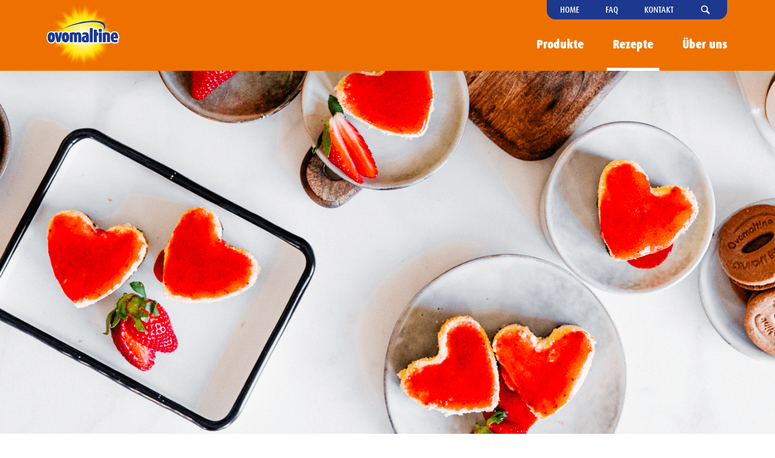

--- FILE ---
content_type: text/html; charset=UTF-8
request_url: https://www.ovomaltine.at/rezepte/ovomaltine-cheesecake-herzen
body_size: 8719
content:
<!DOCTYPE html>
<html lang="de" dir="ltr" prefix="og: https://ogp.me/ns#">
  <head>
                  <meta name="google-site-verification" content="3BbK6NnJ8FiA6Zm2_Sov-Vlef4_vphj0T7PkIZOzUYU" />
        <meta charset="utf-8" />
<meta name="description" content="Du bist auf der Suche nach einem liebevollen, selbstgemachten Geschenk? Mit unserem leckeren Rezept für die Ovomaltine Cheesecake Herzen lässt sich ein unwiderstehliches Mitbringsel oder Dessert für die Liebsten zaubern. Liebe geht bekanntlich durch den Magen. Da liegt es nahe, mit etwas Süssem „Danke“ zu sagen." />
<meta name="keywords" content="Ovomaltine, Cheesecake" />
<meta property="og:url" content="https://www.ovomaltine.at/rezepte/ovomaltine-cheesecake-herzen" />
<meta property="og:title" content="Ovomaltine Cheesecake Herzen" />
<meta property="og:description" content="Du bist auf der Suche nach einem liebevollen, selbstgemachten Geschenk? Mit unserem leckeren Rezept für die Ovomaltine Cheesecake Herzen lässt sich ein unwiderstehliches Mitbringsel oder Dessert für die Liebsten zaubern. Liebe geht bekanntlich durch den Magen. Da liegt es nahe, mit etwas Süssem „Danke“ zu sagen." />
<meta name="MobileOptimized" content="width" />
<meta name="HandheldFriendly" content="true" />
<meta name="viewport" content="width=device-width, initial-scale=1.0" />
<meta http-equiv="x-ua-compatible" content="ie=edge" />
<link rel="alternate" hreflang="de" href="https://www.ovomaltine.at/rezepte/ovomaltine-cheesecake-herzen" />
<link rel="canonical" href="https://www.ovomaltine.at/rezepte/ovomaltine-cheesecake-herzen" />
<link rel="shortlink" href="https://www.ovomaltine.at/node/189" />

    <title>Ovomaltine Cheesecake Herzen| ovomaltine.at</title>

    <link rel="apple-touch-icon" sizes="180x180" href="/themes/custom/ovomaltine/assets/images/favicons/apple-touch-icon.png">
    <link rel="icon" type="image/png" href="/themes/custom/ovomaltine/assets/images/favicons/favicon-32x32.png" sizes="32x32">
    <link rel="icon" type="image/png" href="/themes/custom/ovomaltine/assets/images/favicons/favicon-16x16.png" sizes="16x16">
    <link rel="manifest" href="/themes/custom/ovomaltine/assets/images/favicons/manifest.json">
    <link rel="mask-icon" href="/themes/custom/ovomaltine/assets/images/favicons/safari-pinned-tab.svg" color="#EE7100">
    <link rel="shortcut icon" href="/themes/custom/ovomaltine/assets/images/favicons/favicon.ico">
    <meta name="apple-mobile-web-app-title" content="ovomaltine">
    <meta name="application-name" content="ovomaltine">
    <meta name="msapplication-config" content="/themes/custom/ovomaltine/assets/images/favicons/browserconfig.xml">
    <meta name="theme-color" content="#ffffff">

    <link rel="stylesheet" media="all" href="/sites/ovomaltine.at/files/css/css_6-9JfxGA6O1N7nx3jL9IIsNDTZHydWT6X-LO0gIAB1k.css?delta=0&amp;language=de&amp;theme=ovomaltine&amp;include=eJxFyFsOgzAMRNENBbwmQ0bIlZNUnvBIV19EP_pzdXRXV3JIAakbmNYWkBz7W33Wl16_UVsUdfsgtaPd6lYhf07sw61uiYMdRRYl0mE4KU_n0vLuSKfWjBBcHVHVJ7clNAz8AtISNIc" />
<link rel="stylesheet" media="all" href="/sites/ovomaltine.at/files/css/css_vONBiKW9RnPqq4qhTc42Ybnb3nUFAGoxLSsVxnVUMXc.css?delta=1&amp;language=de&amp;theme=ovomaltine&amp;include=eJxFyFsOgzAMRNENBbwmQ0bIlZNUnvBIV19EP_pzdXRXV3JIAakbmNYWkBz7W33Wl16_UVsUdfsgtaPd6lYhf07sw61uiYMdRRYl0mE4KU_n0vLuSKfWjBBcHVHVJ7clNAz8AtISNIc" />

    

      <!-- Fusedeck -->
      <script>
        (function (f, u, s, e_, d, e, c, k, n_) {
          try{
            var cos = document.cookie.split(';');
            for (var i = 0; i < cos.length; i++) {var co = cos[i].trim().split('=');if (co[0] == 'fdTrackingType'+e) {c = co[1];}if (co[0] == 'fdEnvId') {k = co[1];}}
            f[d] = f[d] || [];window.addEventListener("load",function(){fdWinLoaded=!0});
            var p = u.getElementsByTagName(s)[0]; var sc = u.createElement(s); sc.async = true;
            sc.src = e_ + '?p=' + e + '&l=' + (d != null ? d : '') + (c != null ? '&c=' + c : '') + (k != null ? '&e=' + k : '') + '&h=' + encodeURIComponent(location.href) + (n_ != null ? '&a=' + encodeURIComponent(n_) : '');
            p.parentNode.insertBefore(sc, p);
          }catch(e){}
        })(window, document, 'script', 'https://io.fusedeck.net/d/tm.js', null, 'h5nu5dc0aF', null, null, null);
      </script>
      <!-- Cookie Blocker -->
      <script>
        function fdloaded(){
          FuseDeckHelper.setBlockCookies();
        }
      </script>
      <script onload="fdloaded()" src="https://cdn.fusedeck.net/fdhelper/prod.js"></script>
  </head>

  <body class="path-node page-node-type-recipe is-at">
    
      <div class="dialog-off-canvas-main-canvas" data-off-canvas-main-canvas>
    

<a href="#main-content" class="visually-hidden focusable skip-link main-skip-link">
  Direkt zum Inhalt
</a>

<div id="top-drawer" class="top-drawer">
  <div class="top-drawer__bg"></div>
  <div class="top-drawer__content">
    <div class="button--close" id="top-drawer-closer">✕</div>
      <div class="region region-top-drawer">
    <div class="views-exposed-form bef-exposed-form block block-views block-views-exposed-filter-blocksearch-page-1" data-drupal-selector="views-exposed-form-search-page-1" id="block-hervorgehobenesformularsearchpage-1">
  
    
      <form action="/search" method="get" id="views-exposed-form-search-page-1" accept-charset="UTF-8">
  <div class="form--inline clearfix">
  <div class="js-form-item form-item js-form-type-textfield form-type-textfield js-form-item-keys form-item-keys">
      <label for="edit-keys">Suche</label>
        <input data-drupal-selector="edit-keys" type="text" id="edit-keys" name="keys" value="" size="30" maxlength="128" class="form-text" />

        </div>
<div data-drupal-selector="edit-actions" class="form-actions js-form-wrapper form-wrapper" id="edit-actions"><input data-drupal-selector="edit-submit-search" type="submit" id="edit-submit-search" value="Anwenden" class="button js-form-submit form-submit" />
</div>

</div>

</form>

  </div>

  </div>

    <div id="top-drawer-searchbar-placeholder"></div>
  </div>
</div>

<div id="mobile-menu" class="mobile-menu">
    <div class="region region-mobile-menu">
    <nav role="navigation" aria-labelledby="block-hauptnavigation-menu" id="block-hauptnavigation" class="block block-menu navigation menu--main">
    
        
                <ul class="menu menu--level-1">
                    <li class="menu-item">
        <a href="/produkte" data-drupal-link-system-path="node/13">Produkte</a>
              </li>
                <li class="menu-item menu-item--active-trail">
        <a href="/rezepte" data-drupal-link-system-path="node/14">Rezepte</a>
              </li>
                <li class="menu-item">
        <a href="/ueber-uns" data-drupal-link-system-path="node/9">Über uns</a>
              </li>
        </ul>
  


  </nav>
<nav role="navigation" aria-labelledby="block-servicenavigation-2-menu" id="block-servicenavigation-2" class="block block-menu navigation menu--service-navigation">
    
        
                <ul class="menu menu--level-1">
                    <li class="menu-item">
        <a href="/home" target="_self" rel="" data-drupal-link-system-path="node/42">Home</a>
              </li>
                <li class="menu-item">
        <a href="/faq" target="_self" rel="" data-drupal-link-system-path="node/16">FAQ</a>
              </li>
                <li class="menu-item">
        <a href="/kontakt" target="_self" rel="" data-drupal-link-system-path="node/66">Kontakt</a>
              </li>
        </ul>
  


  </nav>

  </div>

</div>

<button class="hamburger open-mmenu">
  <span class="hamburger__bar"></span>
  <span class="visually-hidden">mobile navigation</span>
</button>

<div id="main-page-container" class="layout-container">

  <header role="banner" class="header" id="main-header">
    <div class="header__wrapper">
      
  <div class="region region-meta-navigation">
    <nav role="navigation" aria-labelledby="block-servicenavigation-menu" id="block-servicenavigation" class="block block-menu navigation menu--service-navigation">
    
        
                <ul class="menu menu--level-1">
                    <li class="menu-item">
        <a href="/home" target="_self" rel="" data-drupal-link-system-path="node/42">Home</a>
              </li>
                <li class="menu-item">
        <a href="/faq" target="_self" rel="" data-drupal-link-system-path="node/16">FAQ</a>
              </li>
                <li class="menu-item">
        <a href="/kontakt" target="_self" rel="" data-drupal-link-system-path="node/66">Kontakt</a>
              </li>
        </ul>
  


  </nav>

    <a href="#" class="top-drawer-opener" id="top-drawer-opener">
      <span class="icon">
        <svg class="symbol">
          <use xlink:href="/themes/custom/wander/assets/images/symbols.svg#icon-knur"/>
        </svg>
      </span>
    </a>
  </div>

        <div class="region region-navigation">
    <nav role="navigation" aria-labelledby="block-ovomaltine-mainnavigation-menu" id="block-ovomaltine-mainnavigation" class="block block-menu navigation menu--main">
    
        
                <ul class="menu menu--level-1">
                    <li class="menu-item">
        <a href="/produkte" data-drupal-link-system-path="node/13">Produkte</a>
              </li>
                <li class="menu-item menu-item--active-trail">
        <a href="/rezepte" data-drupal-link-system-path="node/14">Rezepte</a>
              </li>
                <li class="menu-item">
        <a href="/ueber-uns" data-drupal-link-system-path="node/9">Über uns</a>
              </li>
        </ul>
  


  </nav>

  </div>

        <div class="region region-header">
    <div id="block-ovomaltine-branding" class="block block-brand block-block-ovomaltine-branding">
      <a class="logo" href="/" title="Startseite" rel="home">
      <svg id="ovo" aria-hidden="true" xmlns="http://www.w3.org/2000/svg" xmlns:xlink="http://www.w3.org/1999/xlink" width="340" height="290" viewBox="0 0 340 290"><defs><style>.cls-1{fill:#fff;}.cls-2{fill:#1c388f;}</style></defs><title>icons</title><image id="sunshine" width="340" height="290" xlink:href="/themes/custom/ovomaltine/assets/images/icons/sunshine-optim.png"/><g id="woosh"><path class="cls-1" d="M247,102.72c5.31,4.71,7.28,11,5.92,18.63a34.79,34.79,0,0,1-2,6.65c5.73-7.57,7.26-12.55,7.21-19-.08-5.07-4.29-12.16-9.71-15.53C230.63,82.8,177.68,83,124.19,102.65c-20.17,7.61-36.4,14.17-51,23.4,15.77-8,35.08-15.39,57.15-21.47C184.58,89.84,230.53,88.88,247,102.72Z"/><path class="cls-2" d="M131,103.12c54.45-15,100.61-16.14,117.2-2.39,5.36,4.68,7.37,10.93,6,18.56a33.91,33.91,0,0,1-1.94,6.65c5.75-7.58,7.25-12.56,7.18-19-.1-5.06-3.21-11.53-9.83-15.44-17.93-10.63-71.15-10.15-124.81,9.74-20.23,7.72-36.49,14.32-51.14,23.62C89.55,116.73,108.89,109.29,131,103.12Z"/></g><g id="font"><g id="outline"><polygon class="cls-1" points="178.66 178.33 178.66 178.33 178.65 178.33 178.66 178.33"/><path class="cls-1" d="M297.25,127.72a18.09,18.09,0,0,0-15.15,8c-3-5.31-8.89-8-17.77-8a36.31,36.31,0,0,0-15.07,2.86l-.3.16c0-.05-.07-.11-.12-.16a11.46,11.46,0,0,0,1.8-6.19,10.89,10.89,0,0,0-21.16-4,5.88,5.88,0,0,0-.95-1.4,6.32,6.32,0,0,0-4.78-2.18h-8.53a6.37,6.37,0,0,0-2,.33v-.71a6.32,6.32,0,0,0-6.32-6.32h-8.84a6.32,6.32,0,0,0-6.32,6.32v15.87c-3.84-3.75-8.94-4.59-12.65-4.59-7,0-10.61,1.31-13.73,2.71a5.38,5.38,0,0,0-2.78,2.82,15,15,0,0,0-12.21-5.55A21.76,21.76,0,0,0,140,130a22.21,22.21,0,0,0-10.8-2.32c-6.09,0-11.24,1-15.29,2.88a6.3,6.3,0,0,0-2.95,2.9,17.37,17.37,0,0,0-13.31-5.76,17.78,17.78,0,0,0-10.74,3.38,6.3,6.3,0,0,0-5.09-2.61H74.4A6.27,6.27,0,0,0,69.35,131a6.32,6.32,0,0,0-5.07-2.53H55.53a6.29,6.29,0,0,0-4.86,2.3,17.72,17.72,0,0,0-10.25-3.07c-11.93,0-19.65,9.87-19.65,25.26s7.72,25.33,19.65,25.33c7.33,0,13.06-3.81,16.37-10.33l1.1,4.71A6.27,6.27,0,0,0,64,177.58h9.43v0a6.32,6.32,0,0,0,6.15-4.91l1.25-5.44c3.26,7,9.17,11.06,16.81,11.06A17.35,17.35,0,0,0,110.56,173a6.31,6.31,0,0,0,6.07,4.59h8.77a6.32,6.32,0,0,0,4.26-1.66,6.32,6.32,0,0,0,4.26,1.66h8.84a6.32,6.32,0,0,0,4.21-1.63,6.32,6.32,0,0,0,4.21,1.63H160a6.31,6.31,0,0,0,5.29-2.87c2.93,2.15,7.18,3.6,13.33,3.62,7,0,11.47-.79,14.89-2.66a6.29,6.29,0,0,0,4.52,1.91h8.84a6.29,6.29,0,0,0,4.15-1.56,6.36,6.36,0,0,0,4.16,1.56h8.58l0,0a6.39,6.39,0,0,0,5.77-3.69,6.31,6.31,0,0,0,5.73,3.67h8.84v0a6.28,6.28,0,0,0,3.87-1.33,6.28,6.28,0,0,0,3.9,1.35h8.77a6.32,6.32,0,0,0,4.27-1.66,6.32,6.32,0,0,0,4.26,1.66H278a6.31,6.31,0,0,0,6.08-4.63c3.48,3.48,8.21,5.36,14,5.36v0c5.25,0,9.06-.48,13.05-2.81a5.38,5.38,0,0,0,2.65-4.69V163a4.41,4.41,0,0,0-.18-1.26l0-.12a5.47,5.47,0,0,0,2.94-4.85c0-.44,0-.86,0-1.28s0-1.05,0-1.58C316.51,137.5,309.3,127.72,297.25,127.72Z"/></g><g id="letters"><path class="cls-2" d="M73.47,173H64a1.8,1.8,0,0,1-1.75-1.4l-8.51-36.49a1.8,1.8,0,0,1,1.75-2.21h8.75a1.8,1.8,0,0,1,1.78,1.54l3.07,20.81h.14l3.35-20.83a1.8,1.8,0,0,1,1.78-1.52h7.45a1.8,1.8,0,0,1,1.76,2.2l-8.39,36.49a1.8,1.8,0,0,1-1.76,1.4Z"/><path class="cls-2" d="M160,173h-8.84a1.8,1.8,0,0,1-1.8-1.8V145.46c0-2.6-.92-3.87-2.81-3.87a5.17,5.17,0,0,0-2,.37v29.3a1.8,1.8,0,0,1-1.8,1.8h-8.81a1.8,1.8,0,0,1-1.8-1.8v-25.8c0-3.42-1.5-3.87-2.81-3.87a5.71,5.71,0,0,0-2.11.37v29.3a1.8,1.8,0,0,1-1.8,1.8H116.6a1.79,1.79,0,0,1-1.8-1.78s0,0,0,0v-35a1.8,1.8,0,0,1,1-1.63c3.45-1.62,8-2.45,13.38-2.46,4.91,0,8.42,1.07,10.69,3.28,1.71-1.4,4.65-3.28,10.47-3.28,7.18,0,11.46,5,11.46,13.25v25.8A1.8,1.8,0,0,1,160,173Z"/><path class="cls-2" d="M206.91,173h-8.84a1.8,1.8,0,0,1-1.8-1.8h0V116.47a1.8,1.8,0,0,1,1.79-1.8h8.85a1.8,1.8,0,0,1,1.8,1.8h0v54.8A1.8,1.8,0,0,1,206.91,173Z"/><path class="cls-2" d="M277.38,173.07h-8.84a1.81,1.81,0,0,1-1.81-1.8v-25.8c0-3.28-1.49-3.72-2.95-3.72a5.36,5.36,0,0,0-2,.22v29.31a1.8,1.8,0,0,1-1.8,1.8h-8.77a1.8,1.8,0,0,1-1.8-1.8h0V136.32a1.8,1.8,0,0,1,1.06-1.64,31.74,31.74,0,0,1,13.21-2.46c10.84,0,15.44,4,15.44,13.25v25.8a1.8,1.8,0,0,1-1.8,1.8h0Z"/><path class="cls-2" d="M244.1,173.08h-8.84a1.81,1.81,0,0,1-1.81-1.81V134.78a1.8,1.8,0,0,1,1.8-1.8h8.85a1.8,1.8,0,0,1,1.8,1.8v36.49a1.8,1.8,0,0,1-1.8,1.81h0Zm-4.45-41.9a6.78,6.78,0,1,1,6.46-7.09q0,.16,0,.32a6.58,6.58,0,0,1-6.39,6.77Z"/><path class="cls-2" d="M230.89,134.89A1.87,1.87,0,0,0,229,133h-1.49a1.87,1.87,0,0,1-1.87-1.87h0v-8.08a1.35,1.35,0,0,0-.42-1,1.85,1.85,0,0,0-1.46-.7h-8.58a1.87,1.87,0,0,0-1.86,1.86v48a1.87,1.87,0,0,0,1.87,1.87h8.58a1.86,1.86,0,0,0,1.86-1.86v-24a1.87,1.87,0,0,1,1.87-1.87H229a1.87,1.87,0,0,0,1.87-1.87Z"/><path class="cls-2" d="M180.8,164.29l.07-10h0a.91.91,0,0,0-.9-.91h-.18c-3.41.7-4.91,2.81-4.86,6.69h0a6.19,6.19,0,0,0,1,3.76h0a3.63,3.63,0,0,0,3,1.4h0a7.5,7.5,0,0,0,1-.11A.9.9,0,0,0,180.8,164.29Zm-2.14,9.53h0c-10,0-15.06-4.32-15.09-13.08h0c0-9.61,5.81-13.06,16.51-14.51a.91.91,0,0,0,.79-.9v-.15h0a3.36,3.36,0,0,0-1.14-2.62h0a5.05,5.05,0,0,0-3.36-1h0a24.45,24.45,0,0,0-8.49,1.71.87.87,0,0,1-.35.07.9.9,0,0,1-.86-.66v-7.26a.84.84,0,0,1,.52-.8c2.61-1.14,5.61-2.33,11.93-2.33h0c8.2,0,13.55,4.21,13.58,16.14v22a.91.91,0,0,1-.39.76c-2.81,1.9-6.88,2.67-13.62,2.67"/><path class="cls-2" d="M294.84,150.87a.91.91,0,0,1-.91-.91h0a18.48,18.48,0,0,1,.87-5.91h0c.58-1.63,1.4-2.58,2.5-2.57h0c1,0,1.73.85,2.22,2.37h0a21.5,21.5,0,0,1,.7,6h0a.39.39,0,0,1,0,0,.93.93,0,0,1-.9.93Zm14,20.76a.92.92,0,0,0,.44-.81V163a.89.89,0,0,0-1.09-.64l-.15.05a20.45,20.45,0,0,1-7.87,1.65h0a7.43,7.43,0,0,1-4.82-1.54h0a5.61,5.61,0,0,1-1.94-3.89.89.89,0,0,1,.85-.93h16.85a.93.93,0,0,0,.9-.94c0-1,.08-1.93.08-2.86h0c0-12.63-4.71-21.64-14.74-21.64h0a13.51,13.51,0,0,0-11.59,6.27h0c-2.58,3.81-3.87,9-3.87,14.41h0c0,12,4.85,20.9,16.26,20.91h0C303.3,173.82,306,173.29,308.81,171.63Z"/><path class="cls-2" d="M97.67,132.22h0c9.57,0,15,7.47,15,20.8h0c0,13.33-5.47,20.79-15,20.79h0c-9.58,0-15.09-7.39-15.1-20.79h0c0-13.33,5.53-20.79,15.11-20.79m0,29.26c.87,0,1.54-.65,2-2.11h0a22.22,22.22,0,0,0,.7-6.6h0a21.53,21.53,0,0,0-.7-6.51h0c-.49-1.4-1.16-2-2-2h0c-.88,0-1.54.61-2,2h0a21.52,21.52,0,0,0-.7,6.51h0a22.33,22.33,0,0,0,.7,6.6h0c.49,1.46,1.16,2.11,2,2.11h0"/><path class="cls-2" d="M39.94,132.22h0c9.57,0,15,7.47,15,20.8h0c0,13.33-5.47,20.79-15,20.79h0c-9.58,0-15.09-7.39-15.1-20.79h0c0-13.33,5.53-20.79,15.11-20.79m0,29.26c.87,0,1.54-.65,2-2.11h0a22.22,22.22,0,0,0,.7-6.6h0a21.53,21.53,0,0,0-.7-6.51h0c-.49-1.4-1.16-2-2-2h0c-.88,0-1.54.61-2,2h0a21.52,21.52,0,0,0-.7,6.51h0a22.33,22.33,0,0,0,.7,6.6h0c.49,1.46,1.16,2.11,2,2.11h0"/></g></g></svg>
              <span class="visually-hidden">Ovomaltine</span>
          </a>
  
</div>
  </div>

    </div>
  </header>

    <div class="region region-messages">
    <div data-drupal-messages-fallback class="hidden"></div>
<div class="views-element-container block block-views block-views-blockheader-block-1" id="block-views-block-header-block-1">
  
    
      <div><div class="view view-header view-id-header view-display-id-block_1 js-view-dom-id-1418be45dbd17208cccda3531540fac59d70261f1b83b1ec0ecf46a6f2cdedf4">
  
    
      
  
          </div>
</div>

  </div>

  </div>


  <main role="main">
    <div class="layout-wrapper">
      <a id="main-content" tabindex="-1"></a>
      <div class="layout-content-first"></div> 
      <div class="layout-content">
                      <div class="region region-primary-content">
    <div id="block-ovomaltine-page-title" class="block block-core block-page-title-block">
  
    
      


  </div>

  </div>

                  <div class="region region-content">
    <div id="block-ovomaltine-content" class="block block-system block-system-main-block">
  
    
      
  
  
<article  data-history-node-id="189" class="hero, recipe--full">

      <div class="layout-full-width">
      <div class="layout-full-width__limited ">
         <div class="hero__visual " style="background-image: url(&#039;https://www.ovomaltine.at/sites/ovomaltine.at/files/styles/header/public/2022-03/2c3eab69-93bc-4365-aabf-1240bb62358c.png?h=1c36ffc1&amp;itok=UCjDbFks&#039;);"></div>
              </div>
    </div>
  </article>

<article data-history-node-id="189" class="hero, recipe--full">
  <div>

    <h1><span class="field field--name-title field--type-string field--label-hidden">Ovomaltine Cheesecake Herzen</span>
</h1>
      <strong>
        
            <div class="field field--name-body field--type-text-with-summary field--label-hidden field__item"><p>Du bist auf der Suche nach einem liebevollen, selbstgemachten Geschenk?&nbsp;Mit unserem leckeren Rezept für die Ovomaltine Cheesecake Herzen lässt sich ein unwiderstehliches Mitbringsel oder Dessert für die Liebsten zaubern. Liebe geht bekanntlich durch den Magen. Da liegt es nahe, mit etwas Süssem „Danke“ zu sagen.</p>
</div>
      
      </strong>
    <div class="grid grid--rev grid--large">
      <div class="grid__item md-w-1/3">
        <div class="box box--default mrgb md-mrgb0">
          
<div >
    
  <div class="field field--name-field-recipe-taxref-recipe-cat field--type-entity-reference field--label-above">
    <h2 class="mrgb0 h5">Rezepte Kategorie</h2>
              <div class="field__item">Backen</div>
          </div>

  <div class="field field--name-field-recipe-difficulty field--type-list-string field--label-above">
    <h2 class="mrgb0 h5">Schwierigkeit</h2>
              <div class="field__item">Leicht</div>
          </div>

  <div class="field field--name-field-recipe-preptime field--type-entity-reference field--label-above">
    <h2 class="mrgb0 h5">Zubereitungszeit</h2>
              <div class="field__item">30 - 60 Minuten</div>
          </div>
<div class="field field--name-field-recipe-pdf field--type-file field--label-hidden">
          <a href="/sites/ovomaltine.at/files/2022-03/Rezept_Ovo_Cheesecake_Herzen_148x210mm_d.pdf" target="_blank" class="button button--small button--primary mrgt-">Rezept herunterladen | PDF</a>
    </div>

  </div>

                      <script async="async" src="//platform.getbring.com/widgets/import.js"></script>
            <div data-bring-import data-bring-language="de" data-bring-theme="blackandwhite" style="display:none;">
              <a href="https://www.getbring.com">Bring! Einkaufsliste App f&uuml;r iPhone und Android</a>
            </div>
          
        </div>
        <div class="pdgv">
          
        </div>
      </div>
      <div class="grid__item md-w-2/3">
        <div class="md-pdgr">
          
<div >
    
  <div class="field field--name-field-recipe-ingredients field--type-double-field field--label-above">
    <h2 class="mrgb0 h5">Zutaten</h2>
          <div class="field__items">
              <div class="field__item"><table double-field--field-name="field_recipe_ingredients" class="double-field-table responsive-enabled" data-striping="1">
  
  
      <thead>
      <tr>
                            <th>Menge</th>
                            <th>Zutat</th>
              </tr>
    </thead>
  
      <tbody>
                      <tr class="odd">
                      <td>Erdbeersauce
</td>
                      <td> 
</td>
                  </tr>
                      <tr class="even">
                      <td>250 g
</td>
                      <td>Erdbeeren, klein geschnitten
</td>
                  </tr>
                      <tr class="odd">
                      <td>1/2
</td>
                      <td>Zitrone, Saft
</td>
                  </tr>
                      <tr class="even">
                      <td>2 EL
</td>
                      <td>Zucker
</td>
                  </tr>
                      <tr class="odd">
                      <td>1 EL
</td>
                      <td>Maisstärke
</td>
                  </tr>
                      <tr class="even">
                      <td>3-5 EL
</td>
                      <td>Wasser
</td>
                  </tr>
                      <tr class="odd">
                      <td>Ovomaltine Böden
</td>
                      <td> 
</td>
                  </tr>
                      <tr class="even">
                      <td>200 g
</td>
                      <td>Ovomaltine Crunchy Biscuit
</td>
                  </tr>
                      <tr class="odd">
                      <td>Frischkäsefüllung
</td>
                      <td> 
</td>
                  </tr>
                      <tr class="even">
                      <td>330 g
</td>
                      <td>Frischkäse
</td>
                  </tr>
                      <tr class="odd">
                      <td>120 g
</td>
                      <td>Crème fraîche
</td>
                  </tr>
                      <tr class="even">
                      <td>100 g
</td>
                      <td>Zucker
</td>
                  </tr>
                      <tr class="odd">
                      <td>3 EL
</td>
                      <td>Maisstärke
</td>
                  </tr>
                      <tr class="even">
                      <td>2
</td>
                      <td>Eier
</td>
                  </tr>
                      <tr class="odd">
                      <td>6
</td>
                      <td>Erdbeeren für die Dekoration
</td>
                  </tr>
          </tbody>
    </table>
</div>
              </div>
      </div>



<div class="field field--name-field-recipe-video field--type-video field--label-hidden is-blocked field__items">
      <div class="field__item">
      <a class="yt-placeholder" href="javascript:window.fdConsentManager.showBanner();">
        <p class="cookie-text">Bitte Cookies akzeptieren um das Video zu laden. Hier klicken um die Cookie Einstellungen zu öffnen.</p>
      </a>
      <iframe width="854" height="480" frameborder="0" allowfullscreen="allowfullscreen" data-src="https://www.youtube.com/embed/bczOm2xT6Io?autoplay=0&amp;rel=0&amp;start=0"></iframe>

    </div>
  </div>
  </div>
        </div>
      </div>
    </div>

  </div>
</article>

  </div>

  </div>

      </div>
    </div>
  </main>

      <footer role="contentinfo" class="footer" id="footer">

      <div class="layout-wrapper pdgv md-pdgv+">
        <div class="grid grid--large">
          <div class="grid__item md-w-1/3 lg-w-1/5 xl-w-1/3">
              <div class="region region-footer-left">
    <nav role="navigation" aria-labelledby="block-ovomaltine-footer-menu" id="block-ovomaltine-footer" class="block block-menu navigation menu--footer">
    
        
                <ul class="menu menu--level-1">
                    <li class="menu-item">
        <a href="/kontakt" target="_self" rel="" data-drupal-link-system-path="node/66">Kontakt</a>
              </li>
                <li class="menu-item">
        <a href="/nutzungsbedingungen" target="_self" rel="" data-drupal-link-system-path="node/97">Nutzungsbedingungen</a>
              </li>
                <li class="menu-item">
        <a href="/datenschutzerklaerung" target="_self" rel="" data-drupal-link-system-path="node/98">Datenschutzerklärung</a>
              </li>
                <li class="menu-item">
        <a href="/cookie-richtlinien" target="_self" rel="" data-drupal-link-system-path="node/99">Cookie-Richtlinien</a>
              </li>
                <li class="menu-item">
        <a href="/impressum" target="_self" rel="" data-drupal-link-system-path="node/96">Impressum</a>
              </li>
        </ul>
  


  </nav>

  </div>

          </div>
          <div class="grid__item md-w-2/3 lg-w-3/5 xl-w-1/3 text-center">
              <div class="region region-footer-middle">
    <nav role="navigation" aria-labelledby="block-socialmedialinks-menu" id="block-socialmedialinks" class="block block-menu navigation menu--social-media-links">
    
        
        <ul class="menu">
    
      <li>
        <a href="https://www.facebook.com/OvomaltineAT" target="_blank">
          <svg class="symbol symbol--100" aria-labelledby="title-1"  role="link">
            <title id="title-1">Facebook</title>
            <use xlink:href="/themes/custom/wander/assets/images/symbols.svg#icon-facebook" />
          </svg>
        </a>
      </li>
    
      <li>
        <a href="https://www.instagram.com/ovomaltine_de/" target="_blank">
          <svg class="symbol symbol--100" aria-labelledby="title-2"  role="link">
            <title id="title-2">Instagram</title>
            <use xlink:href="/themes/custom/wander/assets/images/symbols.svg#icon-instagram" />
          </svg>
        </a>
      </li>
    
      <li>
        <a href="https://twitter.com/ovomaltine" target="_blank">
          <svg class="symbol symbol--100" aria-labelledby="title-3"  role="link">
            <title id="title-3">Twitter</title>
            <use xlink:href="/themes/custom/wander/assets/images/symbols.svg#icon-twitter" />
          </svg>
        </a>
      </li>
    
      <li>
        <a href="https://www.youtube.com/user/Ovomaltine" target="_blank">
          <svg class="symbol symbol--100" aria-labelledby="title-4"  role="link">
            <title id="title-4">Youtube</title>
            <use xlink:href="/themes/custom/wander/assets/images/symbols.svg#icon-youtube" />
          </svg>
        </a>
      </li>
    
      <li>
        <a href="https://www.tiktok.com/@ovomaltine_de?lang=de-DE" target="_blank">
          <svg class="symbol symbol--100" aria-labelledby="title-5"  role="link">
            <title id="title-5">Tiktok</title>
            <use xlink:href="/themes/custom/wander/assets/images/symbols.svg#icon-tiktok" />
          </svg>
        </a>
      </li>
        </ul>
  


  </nav>

  </div>

          </div>
          <div class="grid__item md-w-1/1 lg-w-1/5 xl-w-1/3">
            
            <div class="copyright">Copyright 2026 Wander AG</div>
          </div>
        </div>

      </div>

    </footer>
  
</div>

  </div>

    
    <script type="application/json" data-drupal-selector="drupal-settings-json">{"path":{"baseUrl":"\/","pathPrefix":"","currentPath":"node\/189","currentPathIsAdmin":false,"isFront":false,"currentLanguage":"de"},"pluralDelimiter":"\u0003","suppressDeprecationErrors":true,"ajaxPageState":{"libraries":"[base64]","theme":"ovomaltine","theme_token":null},"ajaxTrustedUrl":{"\/search":true},"d8_recaptcha_v3":{"site_key":"6LdJCyQaAAAAAElmTnCcXx3rHajjEz_VXqx4IMZ5","captcha_selectors":".webform-submission-form","badge_position":"bottomright"},"field_group":{"html_element":{"mode":"full","context":"view","settings":{"classes":"","id":"","element":"div","show_label":false,"label_element":"h3","attributes":"","effect":"none","speed":"fast"}}},"frontend":{"breakpoints":{"sm_max":767,"md_min":768,"md_max":1169,"lg_min":1170}},"wander_datalayer":{"brand":null,"currency":null},"user":{"uid":0,"permissionsHash":"63d6cb74539e9dedc822f0ce6f3b27ef7878b4dfbae7a4d4b71d542842d59657"}}</script>
<script src="/sites/ovomaltine.at/files/js/js_74yML1XpkWaEiuJ5e_KSEc-9vaCy0WgiIMMxnopy3wY.js?scope=footer&amp;delta=0&amp;language=de&amp;theme=ovomaltine&amp;include=eJxNjEsOwjAMBS9UmgUbblO9OJawZJLIcQPl9KSLoiznfYaKcUi2V-jqiMrGrZbcpPOSHpsxoTo9sfV7mGEpvbygLpkDMvRwoTaHkp0N5DJkyxs5sYWo-B4XDM_Zs61U9nN8FfwZMJQ3lWgw4f9_dv4AOshIew"></script>
<script src="/modules/contrib/d8_recaptcha_v3/js/recaptcha.js?t99cyj" defer="true" async="true"></script>
<script src="/sites/ovomaltine.at/files/js/js_0QcMe6fis5VXs1-LV53zQJLN_JA31TsnkHe-qrKIp-8.js?scope=footer&amp;delta=2&amp;language=de&amp;theme=ovomaltine&amp;include=eJxNjEsOwjAMBS9UmgUbblO9OJawZJLIcQPl9KSLoiznfYaKcUi2V-jqiMrGrZbcpPOSHpsxoTo9sfV7mGEpvbygLpkDMvRwoTaHkp0N5DJkyxs5sYWo-B4XDM_Zs61U9nN8FfwZMJQ3lWgw4f9_dv4AOshIew"></script>
<script src="/themes/custom/wander/assets/js/svg4everybody.min.js?v=10.5.6" defer></script>
<script src="/sites/ovomaltine.at/files/js/js_VT03XLUBEq2RqQMTN_vDqJEA6JisngTFVVLVy0ep34w.js?scope=footer&amp;delta=4&amp;language=de&amp;theme=ovomaltine&amp;include=eJxNjEsOwjAMBS9UmgUbblO9OJawZJLIcQPl9KSLoiznfYaKcUi2V-jqiMrGrZbcpPOSHpsxoTo9sfV7mGEpvbygLpkDMvRwoTaHkp0N5DJkyxs5sYWo-B4XDM_Zs61U9nN8FfwZMJQ3lWgw4f9_dv4AOshIew"></script>

  </body>
</html>


--- FILE ---
content_type: text/html; charset=UTF-8
request_url: https://www.ovomaltine.at/rezepte/ovomaltine-cheesecake-herzen
body_size: 8529
content:
<!DOCTYPE html>
<html lang="de" dir="ltr" prefix="og: https://ogp.me/ns#">
  <head>
                  <meta name="google-site-verification" content="3BbK6NnJ8FiA6Zm2_Sov-Vlef4_vphj0T7PkIZOzUYU" />
        <meta charset="utf-8" />
<meta name="description" content="Du bist auf der Suche nach einem liebevollen, selbstgemachten Geschenk? Mit unserem leckeren Rezept für die Ovomaltine Cheesecake Herzen lässt sich ein unwiderstehliches Mitbringsel oder Dessert für die Liebsten zaubern. Liebe geht bekanntlich durch den Magen. Da liegt es nahe, mit etwas Süssem „Danke“ zu sagen." />
<meta name="keywords" content="Ovomaltine, Cheesecake" />
<meta property="og:url" content="https://www.ovomaltine.at/rezepte/ovomaltine-cheesecake-herzen" />
<meta property="og:title" content="Ovomaltine Cheesecake Herzen" />
<meta property="og:description" content="Du bist auf der Suche nach einem liebevollen, selbstgemachten Geschenk? Mit unserem leckeren Rezept für die Ovomaltine Cheesecake Herzen lässt sich ein unwiderstehliches Mitbringsel oder Dessert für die Liebsten zaubern. Liebe geht bekanntlich durch den Magen. Da liegt es nahe, mit etwas Süssem „Danke“ zu sagen." />
<meta name="MobileOptimized" content="width" />
<meta name="HandheldFriendly" content="true" />
<meta name="viewport" content="width=device-width, initial-scale=1.0" />
<meta http-equiv="x-ua-compatible" content="ie=edge" />
<link rel="alternate" hreflang="de" href="https://www.ovomaltine.at/rezepte/ovomaltine-cheesecake-herzen" />
<link rel="canonical" href="https://www.ovomaltine.at/rezepte/ovomaltine-cheesecake-herzen" />
<link rel="shortlink" href="https://www.ovomaltine.at/node/189" />

    <title>Ovomaltine Cheesecake Herzen| ovomaltine.at</title>

    <link rel="apple-touch-icon" sizes="180x180" href="/themes/custom/ovomaltine/assets/images/favicons/apple-touch-icon.png">
    <link rel="icon" type="image/png" href="/themes/custom/ovomaltine/assets/images/favicons/favicon-32x32.png" sizes="32x32">
    <link rel="icon" type="image/png" href="/themes/custom/ovomaltine/assets/images/favicons/favicon-16x16.png" sizes="16x16">
    <link rel="manifest" href="/themes/custom/ovomaltine/assets/images/favicons/manifest.json">
    <link rel="mask-icon" href="/themes/custom/ovomaltine/assets/images/favicons/safari-pinned-tab.svg" color="#EE7100">
    <link rel="shortcut icon" href="/themes/custom/ovomaltine/assets/images/favicons/favicon.ico">
    <meta name="apple-mobile-web-app-title" content="ovomaltine">
    <meta name="application-name" content="ovomaltine">
    <meta name="msapplication-config" content="/themes/custom/ovomaltine/assets/images/favicons/browserconfig.xml">
    <meta name="theme-color" content="#ffffff">

    <link rel="stylesheet" media="all" href="/sites/ovomaltine.at/files/css/css_6-9JfxGA6O1N7nx3jL9IIsNDTZHydWT6X-LO0gIAB1k.css?delta=0&amp;language=de&amp;theme=ovomaltine&amp;include=eJxFyFsOgzAMRNENBbwmQ0bIlZNUnvBIV19EP_pzdXRXV3JIAakbmNYWkBz7W33Wl16_UVsUdfsgtaPd6lYhf07sw61uiYMdRRYl0mE4KU_n0vLuSKfWjBBcHVHVJ7clNAz8AtISNIc" />
<link rel="stylesheet" media="all" href="/sites/ovomaltine.at/files/css/css_vONBiKW9RnPqq4qhTc42Ybnb3nUFAGoxLSsVxnVUMXc.css?delta=1&amp;language=de&amp;theme=ovomaltine&amp;include=eJxFyFsOgzAMRNENBbwmQ0bIlZNUnvBIV19EP_pzdXRXV3JIAakbmNYWkBz7W33Wl16_UVsUdfsgtaPd6lYhf07sw61uiYMdRRYl0mE4KU_n0vLuSKfWjBBcHVHVJ7clNAz8AtISNIc" />

    

      <!-- Fusedeck -->
      <script>
        (function (f, u, s, e_, d, e, c, k, n_) {
          try{
            var cos = document.cookie.split(';');
            for (var i = 0; i < cos.length; i++) {var co = cos[i].trim().split('=');if (co[0] == 'fdTrackingType'+e) {c = co[1];}if (co[0] == 'fdEnvId') {k = co[1];}}
            f[d] = f[d] || [];window.addEventListener("load",function(){fdWinLoaded=!0});
            var p = u.getElementsByTagName(s)[0]; var sc = u.createElement(s); sc.async = true;
            sc.src = e_ + '?p=' + e + '&l=' + (d != null ? d : '') + (c != null ? '&c=' + c : '') + (k != null ? '&e=' + k : '') + '&h=' + encodeURIComponent(location.href) + (n_ != null ? '&a=' + encodeURIComponent(n_) : '');
            p.parentNode.insertBefore(sc, p);
          }catch(e){}
        })(window, document, 'script', 'https://io.fusedeck.net/d/tm.js', null, 'h5nu5dc0aF', null, null, null);
      </script>
      <!-- Cookie Blocker -->
      <script>
        function fdloaded(){
          FuseDeckHelper.setBlockCookies();
        }
      </script>
      <script onload="fdloaded()" src="https://cdn.fusedeck.net/fdhelper/prod.js"></script>
  </head>

  <body class="path-node page-node-type-recipe is-at">
    
      <div class="dialog-off-canvas-main-canvas" data-off-canvas-main-canvas>
    

<a href="#main-content" class="visually-hidden focusable skip-link main-skip-link">
  Direkt zum Inhalt
</a>

<div id="top-drawer" class="top-drawer">
  <div class="top-drawer__bg"></div>
  <div class="top-drawer__content">
    <div class="button--close" id="top-drawer-closer">✕</div>
      <div class="region region-top-drawer">
    <div class="views-exposed-form bef-exposed-form block block-views block-views-exposed-filter-blocksearch-page-1" data-drupal-selector="views-exposed-form-search-page-1" id="block-hervorgehobenesformularsearchpage-1">
  
    
      <form action="/search" method="get" id="views-exposed-form-search-page-1" accept-charset="UTF-8">
  <div class="form--inline clearfix">
  <div class="js-form-item form-item js-form-type-textfield form-type-textfield js-form-item-keys form-item-keys">
      <label for="edit-keys">Suche</label>
        <input data-drupal-selector="edit-keys" type="text" id="edit-keys" name="keys" value="" size="30" maxlength="128" class="form-text" />

        </div>
<div data-drupal-selector="edit-actions" class="form-actions js-form-wrapper form-wrapper" id="edit-actions"><input data-drupal-selector="edit-submit-search" type="submit" id="edit-submit-search" value="Anwenden" class="button js-form-submit form-submit" />
</div>

</div>

</form>

  </div>

  </div>

    <div id="top-drawer-searchbar-placeholder"></div>
  </div>
</div>

<div id="mobile-menu" class="mobile-menu">
    <div class="region region-mobile-menu">
    <nav role="navigation" aria-labelledby="block-hauptnavigation-menu" id="block-hauptnavigation" class="block block-menu navigation menu--main">
    
        
                <ul class="menu menu--level-1">
                    <li class="menu-item">
        <a href="/produkte" data-drupal-link-system-path="node/13">Produkte</a>
              </li>
                <li class="menu-item menu-item--active-trail">
        <a href="/rezepte" data-drupal-link-system-path="node/14">Rezepte</a>
              </li>
                <li class="menu-item">
        <a href="/ueber-uns" data-drupal-link-system-path="node/9">Über uns</a>
              </li>
        </ul>
  


  </nav>
<nav role="navigation" aria-labelledby="block-servicenavigation-2-menu" id="block-servicenavigation-2" class="block block-menu navigation menu--service-navigation">
    
        
                <ul class="menu menu--level-1">
                    <li class="menu-item">
        <a href="/home" target="_self" rel="" data-drupal-link-system-path="node/42">Home</a>
              </li>
                <li class="menu-item">
        <a href="/faq" target="_self" rel="" data-drupal-link-system-path="node/16">FAQ</a>
              </li>
                <li class="menu-item">
        <a href="/kontakt" target="_self" rel="" data-drupal-link-system-path="node/66">Kontakt</a>
              </li>
        </ul>
  


  </nav>

  </div>

</div>

<button class="hamburger open-mmenu">
  <span class="hamburger__bar"></span>
  <span class="visually-hidden">mobile navigation</span>
</button>

<div id="main-page-container" class="layout-container">

  <header role="banner" class="header" id="main-header">
    <div class="header__wrapper">
      
  <div class="region region-meta-navigation">
    <nav role="navigation" aria-labelledby="block-servicenavigation-menu" id="block-servicenavigation" class="block block-menu navigation menu--service-navigation">
    
        
                <ul class="menu menu--level-1">
                    <li class="menu-item">
        <a href="/home" target="_self" rel="" data-drupal-link-system-path="node/42">Home</a>
              </li>
                <li class="menu-item">
        <a href="/faq" target="_self" rel="" data-drupal-link-system-path="node/16">FAQ</a>
              </li>
                <li class="menu-item">
        <a href="/kontakt" target="_self" rel="" data-drupal-link-system-path="node/66">Kontakt</a>
              </li>
        </ul>
  


  </nav>

    <a href="#" class="top-drawer-opener" id="top-drawer-opener">
      <span class="icon">
        <svg class="symbol">
          <use xlink:href="/themes/custom/wander/assets/images/symbols.svg#icon-knur"/>
        </svg>
      </span>
    </a>
  </div>

        <div class="region region-navigation">
    <nav role="navigation" aria-labelledby="block-ovomaltine-mainnavigation-menu" id="block-ovomaltine-mainnavigation" class="block block-menu navigation menu--main">
    
        
                <ul class="menu menu--level-1">
                    <li class="menu-item">
        <a href="/produkte" data-drupal-link-system-path="node/13">Produkte</a>
              </li>
                <li class="menu-item menu-item--active-trail">
        <a href="/rezepte" data-drupal-link-system-path="node/14">Rezepte</a>
              </li>
                <li class="menu-item">
        <a href="/ueber-uns" data-drupal-link-system-path="node/9">Über uns</a>
              </li>
        </ul>
  


  </nav>

  </div>

        <div class="region region-header">
    <div id="block-ovomaltine-branding" class="block block-brand block-block-ovomaltine-branding">
      <a class="logo" href="/" title="Startseite" rel="home">
      <svg id="ovo" aria-hidden="true" xmlns="http://www.w3.org/2000/svg" xmlns:xlink="http://www.w3.org/1999/xlink" width="340" height="290" viewBox="0 0 340 290"><defs><style>.cls-1{fill:#fff;}.cls-2{fill:#1c388f;}</style></defs><title>icons</title><image id="sunshine" width="340" height="290" xlink:href="/themes/custom/ovomaltine/assets/images/icons/sunshine-optim.png"/><g id="woosh"><path class="cls-1" d="M247,102.72c5.31,4.71,7.28,11,5.92,18.63a34.79,34.79,0,0,1-2,6.65c5.73-7.57,7.26-12.55,7.21-19-.08-5.07-4.29-12.16-9.71-15.53C230.63,82.8,177.68,83,124.19,102.65c-20.17,7.61-36.4,14.17-51,23.4,15.77-8,35.08-15.39,57.15-21.47C184.58,89.84,230.53,88.88,247,102.72Z"/><path class="cls-2" d="M131,103.12c54.45-15,100.61-16.14,117.2-2.39,5.36,4.68,7.37,10.93,6,18.56a33.91,33.91,0,0,1-1.94,6.65c5.75-7.58,7.25-12.56,7.18-19-.1-5.06-3.21-11.53-9.83-15.44-17.93-10.63-71.15-10.15-124.81,9.74-20.23,7.72-36.49,14.32-51.14,23.62C89.55,116.73,108.89,109.29,131,103.12Z"/></g><g id="font"><g id="outline"><polygon class="cls-1" points="178.66 178.33 178.66 178.33 178.65 178.33 178.66 178.33"/><path class="cls-1" d="M297.25,127.72a18.09,18.09,0,0,0-15.15,8c-3-5.31-8.89-8-17.77-8a36.31,36.31,0,0,0-15.07,2.86l-.3.16c0-.05-.07-.11-.12-.16a11.46,11.46,0,0,0,1.8-6.19,10.89,10.89,0,0,0-21.16-4,5.88,5.88,0,0,0-.95-1.4,6.32,6.32,0,0,0-4.78-2.18h-8.53a6.37,6.37,0,0,0-2,.33v-.71a6.32,6.32,0,0,0-6.32-6.32h-8.84a6.32,6.32,0,0,0-6.32,6.32v15.87c-3.84-3.75-8.94-4.59-12.65-4.59-7,0-10.61,1.31-13.73,2.71a5.38,5.38,0,0,0-2.78,2.82,15,15,0,0,0-12.21-5.55A21.76,21.76,0,0,0,140,130a22.21,22.21,0,0,0-10.8-2.32c-6.09,0-11.24,1-15.29,2.88a6.3,6.3,0,0,0-2.95,2.9,17.37,17.37,0,0,0-13.31-5.76,17.78,17.78,0,0,0-10.74,3.38,6.3,6.3,0,0,0-5.09-2.61H74.4A6.27,6.27,0,0,0,69.35,131a6.32,6.32,0,0,0-5.07-2.53H55.53a6.29,6.29,0,0,0-4.86,2.3,17.72,17.72,0,0,0-10.25-3.07c-11.93,0-19.65,9.87-19.65,25.26s7.72,25.33,19.65,25.33c7.33,0,13.06-3.81,16.37-10.33l1.1,4.71A6.27,6.27,0,0,0,64,177.58h9.43v0a6.32,6.32,0,0,0,6.15-4.91l1.25-5.44c3.26,7,9.17,11.06,16.81,11.06A17.35,17.35,0,0,0,110.56,173a6.31,6.31,0,0,0,6.07,4.59h8.77a6.32,6.32,0,0,0,4.26-1.66,6.32,6.32,0,0,0,4.26,1.66h8.84a6.32,6.32,0,0,0,4.21-1.63,6.32,6.32,0,0,0,4.21,1.63H160a6.31,6.31,0,0,0,5.29-2.87c2.93,2.15,7.18,3.6,13.33,3.62,7,0,11.47-.79,14.89-2.66a6.29,6.29,0,0,0,4.52,1.91h8.84a6.29,6.29,0,0,0,4.15-1.56,6.36,6.36,0,0,0,4.16,1.56h8.58l0,0a6.39,6.39,0,0,0,5.77-3.69,6.31,6.31,0,0,0,5.73,3.67h8.84v0a6.28,6.28,0,0,0,3.87-1.33,6.28,6.28,0,0,0,3.9,1.35h8.77a6.32,6.32,0,0,0,4.27-1.66,6.32,6.32,0,0,0,4.26,1.66H278a6.31,6.31,0,0,0,6.08-4.63c3.48,3.48,8.21,5.36,14,5.36v0c5.25,0,9.06-.48,13.05-2.81a5.38,5.38,0,0,0,2.65-4.69V163a4.41,4.41,0,0,0-.18-1.26l0-.12a5.47,5.47,0,0,0,2.94-4.85c0-.44,0-.86,0-1.28s0-1.05,0-1.58C316.51,137.5,309.3,127.72,297.25,127.72Z"/></g><g id="letters"><path class="cls-2" d="M73.47,173H64a1.8,1.8,0,0,1-1.75-1.4l-8.51-36.49a1.8,1.8,0,0,1,1.75-2.21h8.75a1.8,1.8,0,0,1,1.78,1.54l3.07,20.81h.14l3.35-20.83a1.8,1.8,0,0,1,1.78-1.52h7.45a1.8,1.8,0,0,1,1.76,2.2l-8.39,36.49a1.8,1.8,0,0,1-1.76,1.4Z"/><path class="cls-2" d="M160,173h-8.84a1.8,1.8,0,0,1-1.8-1.8V145.46c0-2.6-.92-3.87-2.81-3.87a5.17,5.17,0,0,0-2,.37v29.3a1.8,1.8,0,0,1-1.8,1.8h-8.81a1.8,1.8,0,0,1-1.8-1.8v-25.8c0-3.42-1.5-3.87-2.81-3.87a5.71,5.71,0,0,0-2.11.37v29.3a1.8,1.8,0,0,1-1.8,1.8H116.6a1.79,1.79,0,0,1-1.8-1.78s0,0,0,0v-35a1.8,1.8,0,0,1,1-1.63c3.45-1.62,8-2.45,13.38-2.46,4.91,0,8.42,1.07,10.69,3.28,1.71-1.4,4.65-3.28,10.47-3.28,7.18,0,11.46,5,11.46,13.25v25.8A1.8,1.8,0,0,1,160,173Z"/><path class="cls-2" d="M206.91,173h-8.84a1.8,1.8,0,0,1-1.8-1.8h0V116.47a1.8,1.8,0,0,1,1.79-1.8h8.85a1.8,1.8,0,0,1,1.8,1.8h0v54.8A1.8,1.8,0,0,1,206.91,173Z"/><path class="cls-2" d="M277.38,173.07h-8.84a1.81,1.81,0,0,1-1.81-1.8v-25.8c0-3.28-1.49-3.72-2.95-3.72a5.36,5.36,0,0,0-2,.22v29.31a1.8,1.8,0,0,1-1.8,1.8h-8.77a1.8,1.8,0,0,1-1.8-1.8h0V136.32a1.8,1.8,0,0,1,1.06-1.64,31.74,31.74,0,0,1,13.21-2.46c10.84,0,15.44,4,15.44,13.25v25.8a1.8,1.8,0,0,1-1.8,1.8h0Z"/><path class="cls-2" d="M244.1,173.08h-8.84a1.81,1.81,0,0,1-1.81-1.81V134.78a1.8,1.8,0,0,1,1.8-1.8h8.85a1.8,1.8,0,0,1,1.8,1.8v36.49a1.8,1.8,0,0,1-1.8,1.81h0Zm-4.45-41.9a6.78,6.78,0,1,1,6.46-7.09q0,.16,0,.32a6.58,6.58,0,0,1-6.39,6.77Z"/><path class="cls-2" d="M230.89,134.89A1.87,1.87,0,0,0,229,133h-1.49a1.87,1.87,0,0,1-1.87-1.87h0v-8.08a1.35,1.35,0,0,0-.42-1,1.85,1.85,0,0,0-1.46-.7h-8.58a1.87,1.87,0,0,0-1.86,1.86v48a1.87,1.87,0,0,0,1.87,1.87h8.58a1.86,1.86,0,0,0,1.86-1.86v-24a1.87,1.87,0,0,1,1.87-1.87H229a1.87,1.87,0,0,0,1.87-1.87Z"/><path class="cls-2" d="M180.8,164.29l.07-10h0a.91.91,0,0,0-.9-.91h-.18c-3.41.7-4.91,2.81-4.86,6.69h0a6.19,6.19,0,0,0,1,3.76h0a3.63,3.63,0,0,0,3,1.4h0a7.5,7.5,0,0,0,1-.11A.9.9,0,0,0,180.8,164.29Zm-2.14,9.53h0c-10,0-15.06-4.32-15.09-13.08h0c0-9.61,5.81-13.06,16.51-14.51a.91.91,0,0,0,.79-.9v-.15h0a3.36,3.36,0,0,0-1.14-2.62h0a5.05,5.05,0,0,0-3.36-1h0a24.45,24.45,0,0,0-8.49,1.71.87.87,0,0,1-.35.07.9.9,0,0,1-.86-.66v-7.26a.84.84,0,0,1,.52-.8c2.61-1.14,5.61-2.33,11.93-2.33h0c8.2,0,13.55,4.21,13.58,16.14v22a.91.91,0,0,1-.39.76c-2.81,1.9-6.88,2.67-13.62,2.67"/><path class="cls-2" d="M294.84,150.87a.91.91,0,0,1-.91-.91h0a18.48,18.48,0,0,1,.87-5.91h0c.58-1.63,1.4-2.58,2.5-2.57h0c1,0,1.73.85,2.22,2.37h0a21.5,21.5,0,0,1,.7,6h0a.39.39,0,0,1,0,0,.93.93,0,0,1-.9.93Zm14,20.76a.92.92,0,0,0,.44-.81V163a.89.89,0,0,0-1.09-.64l-.15.05a20.45,20.45,0,0,1-7.87,1.65h0a7.43,7.43,0,0,1-4.82-1.54h0a5.61,5.61,0,0,1-1.94-3.89.89.89,0,0,1,.85-.93h16.85a.93.93,0,0,0,.9-.94c0-1,.08-1.93.08-2.86h0c0-12.63-4.71-21.64-14.74-21.64h0a13.51,13.51,0,0,0-11.59,6.27h0c-2.58,3.81-3.87,9-3.87,14.41h0c0,12,4.85,20.9,16.26,20.91h0C303.3,173.82,306,173.29,308.81,171.63Z"/><path class="cls-2" d="M97.67,132.22h0c9.57,0,15,7.47,15,20.8h0c0,13.33-5.47,20.79-15,20.79h0c-9.58,0-15.09-7.39-15.1-20.79h0c0-13.33,5.53-20.79,15.11-20.79m0,29.26c.87,0,1.54-.65,2-2.11h0a22.22,22.22,0,0,0,.7-6.6h0a21.53,21.53,0,0,0-.7-6.51h0c-.49-1.4-1.16-2-2-2h0c-.88,0-1.54.61-2,2h0a21.52,21.52,0,0,0-.7,6.51h0a22.33,22.33,0,0,0,.7,6.6h0c.49,1.46,1.16,2.11,2,2.11h0"/><path class="cls-2" d="M39.94,132.22h0c9.57,0,15,7.47,15,20.8h0c0,13.33-5.47,20.79-15,20.79h0c-9.58,0-15.09-7.39-15.1-20.79h0c0-13.33,5.53-20.79,15.11-20.79m0,29.26c.87,0,1.54-.65,2-2.11h0a22.22,22.22,0,0,0,.7-6.6h0a21.53,21.53,0,0,0-.7-6.51h0c-.49-1.4-1.16-2-2-2h0c-.88,0-1.54.61-2,2h0a21.52,21.52,0,0,0-.7,6.51h0a22.33,22.33,0,0,0,.7,6.6h0c.49,1.46,1.16,2.11,2,2.11h0"/></g></g></svg>
              <span class="visually-hidden">Ovomaltine</span>
          </a>
  
</div>
  </div>

    </div>
  </header>

    <div class="region region-messages">
    <div data-drupal-messages-fallback class="hidden"></div>
<div class="views-element-container block block-views block-views-blockheader-block-1" id="block-views-block-header-block-1">
  
    
      <div><div class="view view-header view-id-header view-display-id-block_1 js-view-dom-id-1418be45dbd17208cccda3531540fac59d70261f1b83b1ec0ecf46a6f2cdedf4">
  
    
      
  
          </div>
</div>

  </div>

  </div>


  <main role="main">
    <div class="layout-wrapper">
      <a id="main-content" tabindex="-1"></a>
      <div class="layout-content-first"></div> 
      <div class="layout-content">
                      <div class="region region-primary-content">
    <div id="block-ovomaltine-page-title" class="block block-core block-page-title-block">
  
    
      


  </div>

  </div>

                  <div class="region region-content">
    <div id="block-ovomaltine-content" class="block block-system block-system-main-block">
  
    
      
  
  
<article  data-history-node-id="189" class="hero, recipe--full">

      <div class="layout-full-width">
      <div class="layout-full-width__limited ">
         <div class="hero__visual " style="background-image: url(&#039;https://www.ovomaltine.at/sites/ovomaltine.at/files/styles/header/public/2022-03/2c3eab69-93bc-4365-aabf-1240bb62358c.png?h=1c36ffc1&amp;itok=UCjDbFks&#039;);"></div>
              </div>
    </div>
  </article>

<article data-history-node-id="189" class="hero, recipe--full">
  <div>

    <h1><span class="field field--name-title field--type-string field--label-hidden">Ovomaltine Cheesecake Herzen</span>
</h1>
      <strong>
        
            <div class="field field--name-body field--type-text-with-summary field--label-hidden field__item"><p>Du bist auf der Suche nach einem liebevollen, selbstgemachten Geschenk?&nbsp;Mit unserem leckeren Rezept für die Ovomaltine Cheesecake Herzen lässt sich ein unwiderstehliches Mitbringsel oder Dessert für die Liebsten zaubern. Liebe geht bekanntlich durch den Magen. Da liegt es nahe, mit etwas Süssem „Danke“ zu sagen.</p>
</div>
      
      </strong>
    <div class="grid grid--rev grid--large">
      <div class="grid__item md-w-1/3">
        <div class="box box--default mrgb md-mrgb0">
          
<div >
    
  <div class="field field--name-field-recipe-taxref-recipe-cat field--type-entity-reference field--label-above">
    <h2 class="mrgb0 h5">Rezepte Kategorie</h2>
              <div class="field__item">Backen</div>
          </div>

  <div class="field field--name-field-recipe-difficulty field--type-list-string field--label-above">
    <h2 class="mrgb0 h5">Schwierigkeit</h2>
              <div class="field__item">Leicht</div>
          </div>

  <div class="field field--name-field-recipe-preptime field--type-entity-reference field--label-above">
    <h2 class="mrgb0 h5">Zubereitungszeit</h2>
              <div class="field__item">30 - 60 Minuten</div>
          </div>
<div class="field field--name-field-recipe-pdf field--type-file field--label-hidden">
          <a href="/sites/ovomaltine.at/files/2022-03/Rezept_Ovo_Cheesecake_Herzen_148x210mm_d.pdf" target="_blank" class="button button--small button--primary mrgt-">Rezept herunterladen | PDF</a>
    </div>

  </div>

                      <script async="async" src="//platform.getbring.com/widgets/import.js"></script>
            <div data-bring-import data-bring-language="de" data-bring-theme="blackandwhite" style="display:none;">
              <a href="https://www.getbring.com">Bring! Einkaufsliste App f&uuml;r iPhone und Android</a>
            </div>
          
        </div>
        <div class="pdgv">
          
        </div>
      </div>
      <div class="grid__item md-w-2/3">
        <div class="md-pdgr">
          
<div >
    
  <div class="field field--name-field-recipe-ingredients field--type-double-field field--label-above">
    <h2 class="mrgb0 h5">Zutaten</h2>
          <div class="field__items">
              <div class="field__item"><table double-field--field-name="field_recipe_ingredients" class="double-field-table responsive-enabled" data-striping="1">
  
  
      <thead>
      <tr>
                            <th>Menge</th>
                            <th>Zutat</th>
              </tr>
    </thead>
  
      <tbody>
                      <tr class="odd">
                      <td>Erdbeersauce
</td>
                      <td> 
</td>
                  </tr>
                      <tr class="even">
                      <td>250 g
</td>
                      <td>Erdbeeren, klein geschnitten
</td>
                  </tr>
                      <tr class="odd">
                      <td>1/2
</td>
                      <td>Zitrone, Saft
</td>
                  </tr>
                      <tr class="even">
                      <td>2 EL
</td>
                      <td>Zucker
</td>
                  </tr>
                      <tr class="odd">
                      <td>1 EL
</td>
                      <td>Maisstärke
</td>
                  </tr>
                      <tr class="even">
                      <td>3-5 EL
</td>
                      <td>Wasser
</td>
                  </tr>
                      <tr class="odd">
                      <td>Ovomaltine Böden
</td>
                      <td> 
</td>
                  </tr>
                      <tr class="even">
                      <td>200 g
</td>
                      <td>Ovomaltine Crunchy Biscuit
</td>
                  </tr>
                      <tr class="odd">
                      <td>Frischkäsefüllung
</td>
                      <td> 
</td>
                  </tr>
                      <tr class="even">
                      <td>330 g
</td>
                      <td>Frischkäse
</td>
                  </tr>
                      <tr class="odd">
                      <td>120 g
</td>
                      <td>Crème fraîche
</td>
                  </tr>
                      <tr class="even">
                      <td>100 g
</td>
                      <td>Zucker
</td>
                  </tr>
                      <tr class="odd">
                      <td>3 EL
</td>
                      <td>Maisstärke
</td>
                  </tr>
                      <tr class="even">
                      <td>2
</td>
                      <td>Eier
</td>
                  </tr>
                      <tr class="odd">
                      <td>6
</td>
                      <td>Erdbeeren für die Dekoration
</td>
                  </tr>
          </tbody>
    </table>
</div>
              </div>
      </div>



<div class="field field--name-field-recipe-video field--type-video field--label-hidden is-blocked field__items">
      <div class="field__item">
      <a class="yt-placeholder" href="javascript:window.fdConsentManager.showBanner();">
        <p class="cookie-text">Bitte Cookies akzeptieren um das Video zu laden. Hier klicken um die Cookie Einstellungen zu öffnen.</p>
      </a>
      <iframe width="854" height="480" frameborder="0" allowfullscreen="allowfullscreen" data-src="https://www.youtube.com/embed/bczOm2xT6Io?autoplay=0&amp;rel=0&amp;start=0"></iframe>

    </div>
  </div>
  </div>
        </div>
      </div>
    </div>

  </div>
</article>

  </div>

  </div>

      </div>
    </div>
  </main>

      <footer role="contentinfo" class="footer" id="footer">

      <div class="layout-wrapper pdgv md-pdgv+">
        <div class="grid grid--large">
          <div class="grid__item md-w-1/3 lg-w-1/5 xl-w-1/3">
              <div class="region region-footer-left">
    <nav role="navigation" aria-labelledby="block-ovomaltine-footer-menu" id="block-ovomaltine-footer" class="block block-menu navigation menu--footer">
    
        
                <ul class="menu menu--level-1">
                    <li class="menu-item">
        <a href="/kontakt" target="_self" rel="" data-drupal-link-system-path="node/66">Kontakt</a>
              </li>
                <li class="menu-item">
        <a href="/nutzungsbedingungen" target="_self" rel="" data-drupal-link-system-path="node/97">Nutzungsbedingungen</a>
              </li>
                <li class="menu-item">
        <a href="/datenschutzerklaerung" target="_self" rel="" data-drupal-link-system-path="node/98">Datenschutzerklärung</a>
              </li>
                <li class="menu-item">
        <a href="/cookie-richtlinien" target="_self" rel="" data-drupal-link-system-path="node/99">Cookie-Richtlinien</a>
              </li>
                <li class="menu-item">
        <a href="/impressum" target="_self" rel="" data-drupal-link-system-path="node/96">Impressum</a>
              </li>
        </ul>
  


  </nav>

  </div>

          </div>
          <div class="grid__item md-w-2/3 lg-w-3/5 xl-w-1/3 text-center">
              <div class="region region-footer-middle">
    <nav role="navigation" aria-labelledby="block-socialmedialinks-menu" id="block-socialmedialinks" class="block block-menu navigation menu--social-media-links">
    
        
        <ul class="menu">
    
      <li>
        <a href="https://www.facebook.com/OvomaltineAT" target="_blank">
          <svg class="symbol symbol--100" aria-labelledby="title-1"  role="link">
            <title id="title-1">Facebook</title>
            <use xlink:href="/themes/custom/wander/assets/images/symbols.svg#icon-facebook" />
          </svg>
        </a>
      </li>
    
      <li>
        <a href="https://www.instagram.com/ovomaltine_de/" target="_blank">
          <svg class="symbol symbol--100" aria-labelledby="title-2"  role="link">
            <title id="title-2">Instagram</title>
            <use xlink:href="/themes/custom/wander/assets/images/symbols.svg#icon-instagram" />
          </svg>
        </a>
      </li>
    
      <li>
        <a href="https://twitter.com/ovomaltine" target="_blank">
          <svg class="symbol symbol--100" aria-labelledby="title-3"  role="link">
            <title id="title-3">Twitter</title>
            <use xlink:href="/themes/custom/wander/assets/images/symbols.svg#icon-twitter" />
          </svg>
        </a>
      </li>
    
      <li>
        <a href="https://www.youtube.com/user/Ovomaltine" target="_blank">
          <svg class="symbol symbol--100" aria-labelledby="title-4"  role="link">
            <title id="title-4">Youtube</title>
            <use xlink:href="/themes/custom/wander/assets/images/symbols.svg#icon-youtube" />
          </svg>
        </a>
      </li>
    
      <li>
        <a href="https://www.tiktok.com/@ovomaltine_de?lang=de-DE" target="_blank">
          <svg class="symbol symbol--100" aria-labelledby="title-5"  role="link">
            <title id="title-5">Tiktok</title>
            <use xlink:href="/themes/custom/wander/assets/images/symbols.svg#icon-tiktok" />
          </svg>
        </a>
      </li>
        </ul>
  


  </nav>

  </div>

          </div>
          <div class="grid__item md-w-1/1 lg-w-1/5 xl-w-1/3">
            
            <div class="copyright">Copyright 2026 Wander AG</div>
          </div>
        </div>

      </div>

    </footer>
  
</div>

  </div>

    
    <script type="application/json" data-drupal-selector="drupal-settings-json">{"path":{"baseUrl":"\/","pathPrefix":"","currentPath":"node\/189","currentPathIsAdmin":false,"isFront":false,"currentLanguage":"de"},"pluralDelimiter":"\u0003","suppressDeprecationErrors":true,"ajaxPageState":{"libraries":"[base64]","theme":"ovomaltine","theme_token":null},"ajaxTrustedUrl":{"\/search":true},"d8_recaptcha_v3":{"site_key":"6LdJCyQaAAAAAElmTnCcXx3rHajjEz_VXqx4IMZ5","captcha_selectors":".webform-submission-form","badge_position":"bottomright"},"field_group":{"html_element":{"mode":"full","context":"view","settings":{"classes":"","id":"","element":"div","show_label":false,"label_element":"h3","attributes":"","effect":"none","speed":"fast"}}},"frontend":{"breakpoints":{"sm_max":767,"md_min":768,"md_max":1169,"lg_min":1170}},"wander_datalayer":{"brand":null,"currency":null},"user":{"uid":0,"permissionsHash":"63d6cb74539e9dedc822f0ce6f3b27ef7878b4dfbae7a4d4b71d542842d59657"}}</script>
<script src="/sites/ovomaltine.at/files/js/js_74yML1XpkWaEiuJ5e_KSEc-9vaCy0WgiIMMxnopy3wY.js?scope=footer&amp;delta=0&amp;language=de&amp;theme=ovomaltine&amp;include=eJxNjEsOwjAMBS9UmgUbblO9OJawZJLIcQPl9KSLoiznfYaKcUi2V-jqiMrGrZbcpPOSHpsxoTo9sfV7mGEpvbygLpkDMvRwoTaHkp0N5DJkyxs5sYWo-B4XDM_Zs61U9nN8FfwZMJQ3lWgw4f9_dv4AOshIew"></script>
<script src="/modules/contrib/d8_recaptcha_v3/js/recaptcha.js?t99cyj" defer="true" async="true"></script>
<script src="/sites/ovomaltine.at/files/js/js_0QcMe6fis5VXs1-LV53zQJLN_JA31TsnkHe-qrKIp-8.js?scope=footer&amp;delta=2&amp;language=de&amp;theme=ovomaltine&amp;include=eJxNjEsOwjAMBS9UmgUbblO9OJawZJLIcQPl9KSLoiznfYaKcUi2V-jqiMrGrZbcpPOSHpsxoTo9sfV7mGEpvbygLpkDMvRwoTaHkp0N5DJkyxs5sYWo-B4XDM_Zs61U9nN8FfwZMJQ3lWgw4f9_dv4AOshIew"></script>
<script src="/themes/custom/wander/assets/js/svg4everybody.min.js?v=10.5.6" defer></script>
<script src="/sites/ovomaltine.at/files/js/js_VT03XLUBEq2RqQMTN_vDqJEA6JisngTFVVLVy0ep34w.js?scope=footer&amp;delta=4&amp;language=de&amp;theme=ovomaltine&amp;include=eJxNjEsOwjAMBS9UmgUbblO9OJawZJLIcQPl9KSLoiznfYaKcUi2V-jqiMrGrZbcpPOSHpsxoTo9sfV7mGEpvbygLpkDMvRwoTaHkp0N5DJkyxs5sYWo-B4XDM_Zs61U9nN8FfwZMJQ3lWgw4f9_dv4AOshIew"></script>

  </body>
</html>


--- FILE ---
content_type: text/css
request_url: https://www.ovomaltine.at/sites/ovomaltine.at/files/css/css_vONBiKW9RnPqq4qhTc42Ybnb3nUFAGoxLSsVxnVUMXc.css?delta=1&language=de&theme=ovomaltine&include=eJxFyFsOgzAMRNENBbwmQ0bIlZNUnvBIV19EP_pzdXRXV3JIAakbmNYWkBz7W33Wl16_UVsUdfsgtaPd6lYhf07sw61uiYMdRRYl0mE4KU_n0vLuSKfWjBBcHVHVJ7clNAz8AtISNIc
body_size: 38613
content:
/* @license MIT https://github.com/necolas/normalize.css/blob/3.0.3/LICENSE.md */
html{font-family:sans-serif;-ms-text-size-adjust:100%;-webkit-text-size-adjust:100%;}body{margin:0;}article,aside,details,figcaption,figure,footer,header,hgroup,main,menu,nav,section,summary{display:block;}audio,canvas,progress,video{display:inline-block;vertical-align:baseline;}audio:not([controls]){display:none;height:0;}[hidden],template{display:none;}a{background-color:transparent;}a:active,a:hover{outline:0;}abbr[title]{border-bottom:1px dotted;}b,strong{font-weight:bold;}dfn{font-style:italic;}h1{font-size:2em;margin:0.67em 0;}mark{background:#ff0;color:#000;}small{font-size:80%;}sub,sup{font-size:75%;line-height:0;position:relative;vertical-align:baseline;}sup{top:-0.5em;}sub{bottom:-0.25em;}img{border:0;}svg:not(:root){overflow:hidden;}figure{margin:1em 40px;}hr{box-sizing:content-box;height:0;}pre{overflow:auto;}code,kbd,pre,samp{font-family:monospace,monospace;font-size:1em;}button,input,optgroup,select,textarea{color:inherit;font:inherit;margin:0;}button{overflow:visible;}button,select{text-transform:none;}button,html input[type="button"],input[type="reset"],input[type="submit"]{-webkit-appearance:button;cursor:pointer;}button[disabled],html input[disabled]{cursor:default;}button::-moz-focus-inner,input::-moz-focus-inner{border:0;padding:0;}input{line-height:normal;}input[type="checkbox"],input[type="radio"]{box-sizing:border-box;padding:0;}input[type="number"]::-webkit-inner-spin-button,input[type="number"]::-webkit-outer-spin-button{height:auto;}input[type="search"]{-webkit-appearance:textfield;box-sizing:content-box;}input[type="search"]::-webkit-search-cancel-button,input[type="search"]::-webkit-search-decoration{-webkit-appearance:none;}fieldset{border:1px solid #c0c0c0;margin:0 2px;padding:0.35em 0.625em 0.75em;}legend{border:0;padding:0;}textarea{overflow:auto;}optgroup{font-weight:bold;}table{border-collapse:collapse;border-spacing:0;}td,th{padding:0;}
@media (min--moz-device-pixel-ratio:0){summary{display:list-item;}}
/* @license GPL-2.0-or-later https://www.drupal.org/licensing/faq */
.messages{padding:15px 20px 15px 35px;word-wrap:break-word;border:1px solid;border-width:1px 1px 1px 0;border-radius:2px;background:no-repeat 10px 17px;overflow-wrap:break-word;}[dir="rtl"] .messages{padding-right:35px;padding-left:20px;text-align:right;border-width:1px 0 1px 1px;background-position:right 10px top 17px;}.messages + .messages{margin-top:1.538em;}.messages__list{margin:0;padding:0;list-style:none;}.messages__item + .messages__item{margin-top:0.769em;}.messages--status{color:#325e1c;border-color:#c9e1bd #c9e1bd #c9e1bd transparent;background-color:#f3faef;background-image:url(/themes/contrib/classy/images/icons/73b355/check.svg);box-shadow:-8px 0 0 #77b259;}[dir="rtl"] .messages--status{margin-left:0;border-color:#c9e1bd transparent #c9e1bd #c9e1bd;box-shadow:8px 0 0 #77b259;}.messages--warning{color:#734c00;border-color:#f4daa6 #f4daa6 #f4daa6 transparent;background-color:#fdf8ed;background-image:url(/themes/contrib/classy/images/icons/e29700/warning.svg);box-shadow:-8px 0 0 #e09600;}[dir="rtl"] .messages--warning{border-color:#f4daa6 transparent #f4daa6 #f4daa6;box-shadow:8px 0 0 #e09600;}.messages--error{color:#a51b00;border-color:#f9c9bf #f9c9bf #f9c9bf transparent;background-color:#fcf4f2;background-image:url(/themes/contrib/classy/images/icons/e32700/error.svg);box-shadow:-8px 0 0 #e62600;}[dir="rtl"] .messages--error{border-color:#f9c9bf transparent #f9c9bf #f9c9bf;box-shadow:8px 0 0 #e62600;}.messages--error p.error{color:#a51b00;}
.progress__track{border-color:#b3b3b3;border-radius:10em;background-color:#f2f1eb;background-image:-webkit-linear-gradient(#e7e7df,#f0f0f0);background-image:linear-gradient(#e7e7df,#f0f0f0);box-shadow:inset 0 1px 3px hsla(0,0%,0%,0.16);}.progress__bar{height:16px;margin-top:-1px;margin-left:-1px;padding:0 1px;-webkit-transition:width 0.5s ease-out;transition:width 0.5s ease-out;-webkit-animation:animate-stripes 3s linear infinite;-moz-animation:animate-stripes 3s linear infinite;border:1px #07629a solid;border-radius:10em;background:#057ec9;background-image:-webkit-linear-gradient(top,rgba(0,0,0,0),rgba(0,0,0,0.15)),-webkit-linear-gradient(left top,#0094f0 0%,#0094f0 25%,#007ecc 25%,#007ecc 50%,#0094f0 50%,#0094f0 75%,#0094f0 100%);background-image:linear-gradient(to bottom,rgba(0,0,0,0),rgba(0,0,0,0.15)),linear-gradient(to right bottom,#0094f0 0%,#0094f0 25%,#007ecc 25%,#007ecc 50%,#0094f0 50%,#0094f0 75%,#0094f0 100%);background-size:40px 40px;}[dir="rtl"] .progress__bar{margin-right:-1px;margin-left:0;-webkit-animation-direction:reverse;-moz-animation-direction:reverse;animation-direction:reverse;}@media screen and (prefers-reduced-motion:reduce){.progress__bar{-webkit-transition:none;transition:none;-webkit-animation:none;-moz-animation:none;}}@-webkit-keyframes animate-stripes{0%{background-position:0 0,0 0;}100%{background-position:0 0,-80px 0;}}@-ms-keyframes animate-stripes{0%{background-position:0 0,0 0;}100%{background-position:0 0,-80px 0;}}@keyframes animate-stripes{0%{background-position:0 0,0 0;}100%{background-position:0 0,-80px 0;}}
@font-face{font-family:"FFDaxWebProCondMedium";src:url(/themes/custom/ovomaltine/assets/fonts/339780_1_0.eot);src:url(/themes/custom/ovomaltine/assets/fonts/339780_1_0.eot#iefix) format("embedded-opentype"),url(/themes/custom/ovomaltine/assets/fonts/339780_1_0.woff2) format("woff2"),url(/themes/custom/ovomaltine/assets/fonts/339780_1_0.woff) format("woff"),url(/themes/custom/ovomaltine/assets/fonts/339780_1_0.ttf) format("truetype");font-display:swap;}@font-face{font-family:"FFDaxWebProCondBlack";src:url(/themes/custom/ovomaltine/assets/fonts/339780_2_0.eot);src:url(/themes/custom/ovomaltine/assets/fonts/339780_2_0.eot#iefix) format("embedded-opentype"),url(/themes/custom/ovomaltine/assets/fonts/339780_2_0.woff2) format("woff2"),url(/themes/custom/ovomaltine/assets/fonts/339780_2_0.woff) format("woff"),url(/themes/custom/ovomaltine/assets/fonts/339780_2_0.ttf) format("truetype");font-display:swap;}@font-face{font-family:"DaftBrush";src:url(/themes/custom/ovomaltine/assets/fonts/339780_0_0.eot);src:url(/themes/custom/ovomaltine/assets/fonts/339780_0_0.eot#iefix) format("embedded-opentype"),url(/themes/custom/ovomaltine/assets/fonts/339780_0_0.woff2) format("woff2"),url(/themes/custom/ovomaltine/assets/fonts/339780_0_0.woff) format("woff"),url(/themes/custom/ovomaltine/assets/fonts/339780_0_0.ttf) format("truetype");font-display:swap;}@font-face{font-family:"AloneOnEarth";src:url(/themes/custom/ovomaltine/assets/fonts/Alone_On_Earth.otf) format("opentype");font-display:swap;}html{font-family:sans-serif;-ms-text-size-adjust:100%;-webkit-text-size-adjust:100%;}body{margin:0;}article,aside,details,figcaption,figure,footer,header,hgroup,main,menu,nav,section,summary{display:block;}audio,canvas,progress,video{display:inline-block;vertical-align:baseline;}audio:not([controls]){display:none;height:0;}[hidden],template{display:none;}a{background-color:transparent;}a:active,a:hover{outline:0;}abbr[title]{border-bottom:1px dotted;}b,strong{font-weight:bold;}dfn{font-style:italic;}h1{font-size:2em;margin:0.67em 0;}mark{background:#ff0;color:#000;}small{font-size:80%;}sub,sup{font-size:75%;line-height:0;position:relative;vertical-align:baseline;}sup{top:-0.5em;}sub{bottom:-0.25em;}img{border:0;}svg:not(:root){overflow:hidden;}figure{margin:1em 40px;}hr{box-sizing:content-box;height:0;}pre{overflow:auto;}code,kbd,pre,samp{font-family:monospace,monospace;font-size:1em;}button,input,optgroup,select,textarea,#wrapCheckBox{color:inherit;font:inherit;margin:0;}button{overflow:visible;}button,select{text-transform:none;}button,html input[type=button],input[type=reset],input[type=submit]{-webkit-appearance:button;cursor:pointer;}button[disabled],html input[disabled]{cursor:default;}button::-moz-focus-inner,input::-moz-focus-inner{border:0;padding:0;}input{line-height:normal;}input[type=checkbox],input[type=radio]{box-sizing:border-box;padding:0;}input[type=number]::-webkit-inner-spin-button,input[type=number]::-webkit-outer-spin-button{height:auto;}input[type=search]{-webkit-appearance:textfield;}input[type=search]::-webkit-search-cancel-button,input[type=search]::-webkit-search-decoration{-webkit-appearance:none;}fieldset{border:1px solid #c0c0c0;margin:0 2px;padding:0.35em 0.625em 0.75em;}legend{border:0;padding:0;}textarea,#wrapCheckBox{overflow:auto;}optgroup{font-weight:bold;}table{border-collapse:collapse;border-spacing:0;}td,th{padding:0;}html{box-sizing:border-box;}*,*::before,*::after{box-sizing:inherit;}img,iframe,embed,object{display:block;}table{width:100%;margin-bottom:24px;border-collapse:collapse;}caption{text-align:left;font-style:italic;}th{text-align:left;font-weight:bold;}th,td{padding:7px;}fieldset{padding:0;margin:0;border:0;}input[type=text],input[type=search],input[type=email],input[type=tel],input[type=url],input[type=password],input[type=date],input[type=datetime],input[type=datetime-local],input[type=month],input[type=week],input[type=time],input[type=number],input[type=file],select,textarea,#wrapCheckBox{width:100%;padding:8px 14px;color:inherit;font-size:inherit;font-family:inherit;line-height:1.65;border:1px solid #004894;background-color:white;border-radius:0.3rem;-moz-osx-font-smoothing:grayscale;-webkit-font-smoothing:antialiased;}input[type=text]:focus,input[type=search]:focus,input[type=email]:focus,input[type=tel]:focus,input[type=url]:focus,input[type=password]:focus,input[type=date]:focus,input[type=datetime]:focus,input[type=datetime-local]:focus,input[type=month]:focus,input[type=week]:focus,input[type=time]:focus,input[type=number]:focus,input[type=file]:focus,select:focus,textarea:focus,#wrapCheckBox:focus{border-color:#004894;outline:none;}input[type=text][disabled],input[type=search][disabled],input[type=email][disabled],input[type=tel][disabled],input[type=url][disabled],input[type=password][disabled],input[type=date][disabled],input[type=datetime][disabled],input[type=datetime-local][disabled],input[type=month][disabled],input[type=week][disabled],input[type=time][disabled],input[type=number][disabled],input[type=file][disabled],select[disabled],textarea[disabled],[disabled]#wrapCheckBox{color:#999999;background-color:#dddddd;cursor:not-allowed;}select{height:44px;padding-top:0;padding-bottom:0;}textarea,#wrapCheckBox{resize:vertical;}input[type=checkbox],input[type=radio]{display:inline-block;}label input[type=checkbox],label input[type=radio]{margin-right:7px;}label{display:block;padding-bottom:14px;cursor:pointer;}.label--inline{display:inline-block;padding-top:8px;padding-bottom:8px;}.label--inline:not(:last-child){margin-right:24px;}.form-group ~ .form-group{margin-top:14px;}.field-label{font-weight:bold;padding:8px 0;}.field-help{margin-top:7px;margin-bottom:0;color:#999999;}.input--small,.select--small{font-size:0.85rem !important;border-radius:0.2rem !important;}.input--small{padding:4px 7px !important;}.select--small{height:32px !important;padding-left:7px !important;padding-right:7px !important;}.input--large,.select--large{font-size:1.25rem !important;border-radius:0.8rem !important;}.input--large{padding:14px 24px !important;}.select--large{height:63px !important;padding-left:24px !important;padding-right:24px !important;}*{box-sizing:border-box;}html{box-sizing:border-box;height:100%;font-smoothing:antialiased;text-rendering:optimizeLegibility;-ms-touch-action:manipulation;touch-action:manipulation;overflow-y:scroll;font-family:"FFDaxWebProCondMedium",sans-serif;font-size:16px;line-height:1.7rem;color:#1c388f;-webkit-font-smoothing:antialiased;-moz-osx-font-smoothing:grayscale;}html{font-size:16px;}@media screen and (min-width:640px){html{font-size:-webkit-calc(16px + 4 * (100vw - 640px) / 1280);font-size:calc(16px + 4 * (100vw - 640px) / 1280);}}@media screen and (min-width:1920px){html{font-size:20px;}}body{padding:0;margin:0;background-color:#fff;}h1,.h1,.hero__body h3{padding-top:2rem;padding-bottom:1.4rem;margin:0;line-height:2.55rem;line-height:1.1538461538;font-family:"FFDaxWebProCondBlack",sans-serif;font-weight:500;color:#004894;letter-spacing:0;}h1,.h1,.hero__body h3{font-size:32px;}@media screen and (min-width:640px){h1,.h1,.hero__body h3{font-size:-webkit-calc(32px + 20 * (100vw - 640px) / 1280);font-size:calc(32px + 20 * (100vw - 640px) / 1280);}}@media screen and (min-width:1920px){h1,.h1,.hero__body h3{font-size:52px;}}@media (min-width:73.125em){h1,.h1,.hero__body h3{padding-top:4rem;}}h2,.h2,.mach-dein-ding .box h2,body > #sliding-popup .eu-cookie-compliance-banner .popup-content #popup-text h2{padding-top:-0.7rem;padding-bottom:0.85rem;margin:0;line-height:1.7rem;font-family:"FFDaxWebProCondBlack",sans-serif;font-weight:500;color:#004894;letter-spacing:0;}h2,.h2,.mach-dein-ding .box h2,body > #sliding-popup .eu-cookie-compliance-banner .popup-content #popup-text h2{font-size:28px;}@media screen and (min-width:640px){h2,.h2,.mach-dein-ding .box h2,body > #sliding-popup .eu-cookie-compliance-banner .popup-content #popup-text h2{font-size:-webkit-calc(28px + 12 * (100vw - 640px) / 1280);font-size:calc(28px + 12 * (100vw - 640px) / 1280);}}@media screen and (min-width:1920px){h2,.h2,.mach-dein-ding .box h2,body > #sliding-popup .eu-cookie-compliance-banner .popup-content #popup-text h2{font-size:40px;}}h3,.h3,.mach-dein-ding .box h3,.view-search .views-field-title a{padding-top:-0.7rem;padding-bottom:0.85rem;margin:0;line-height:1.7rem;font-family:"FFDaxWebProCondBlack",sans-serif;font-weight:500;color:#004894;letter-spacing:0;}h3,.h3,.mach-dein-ding .box h3,.view-search .views-field-title a{font-size:24px;}@media screen and (min-width:640px){h3,.h3,.mach-dein-ding .box h3,.view-search .views-field-title a{font-size:-webkit-calc(24px + 8 * (100vw - 640px) / 1280);font-size:calc(24px + 8 * (100vw - 640px) / 1280);}}@media screen and (min-width:1920px){h3,.h3,.mach-dein-ding .box h3,.view-search .views-field-title a{font-size:32px;}}h4,.h4,.view-country-locator .country-info .grid__item .field__label,.flyout .field__label{margin-top:0.3rem;margin-bottom:0.85rem;line-height:1.7rem;font-family:"FFDaxWebProCondBlack",sans-serif;font-size:1.4rem;font-weight:500;}h5,.h5{margin-top:0.53334rem;margin-bottom:0.85rem;font-family:"FFDaxWebProCondBlack",sans-serif;font-size:1.16666rem;font-weight:500;}h6,.h6{margin-top:0.3rem;margin-bottom:0;font-family:"FFDaxWebProCondBlack",sans-serif;font-size:1rem;font-weight:500;}p{margin:0 0 1rem;}p.text--lead{font-size:1.5rem;line-height:1.4;}strong,.strong{font-family:"FFDaxWebProCondBlack",sans-serif;font-weight:500;}a{color:#1c388f;text-decoration:none;}main a{text-decoration:underline;}a:hover,a:focus,a:visited{text-decoration:none;}a:hover,a:hover span{color:#1c388f;}a.link{display:block;}.field--name-field-pg-downloads-files ul{list-style:none;padding-left:0;}.text--white,.text--white span{color:#fff !important;}blockquote{font-style:italic;}figure{margin:0;}img{max-width:100%;height:auto;}img.align-left{margin-right:14px;}img.align-right{margin-right:14px;}ol{padding-left:1rem;}ol li{margin-bottom:1rem;}table{max-width:100%;}thead,thead *{font-size:16px;font-weight:500;}tr{position:relative;}td,th{padding-top:0.425rem;padding-bottom:0.425rem;padding-left:0.02rem;vertical-align:top;border-top:1px solid #ccc;}th{vertical-align:bottom;}.page-node-type-recipe th{display:none;}hr{border:0;border-top:2px solid #555;}hr.negative{border-color:#fff;}.user-logged-in .header{top:var(--gin-toolbar-height) !important;}[dir=ltr] body.gin--vertical-toolbar,[dir=rtl] body.gin--vertical-toolbar,[dir=ltr] body.gin--horizontal-toolbar,[dir=rtl] body.gin--horizontal-toolbar,[dir=ltr] body.gin--classic-toolbar,[dir=rtl] body.gin--classic-toolbar{margin:0 auto;}.brand-color{color:#ee7100;}.brand-color-dis{color:#f9b100;}.brand-color-sec{color:#1c388f;}.brand-color-sec-dis{color:#08247b;}.alt-color-lighter{color:#eee;}.alt-color-light{color:#ccc;}.alt-color{color:#787878;}.alt-color-dark{color:#555;}.alt-color-darker{color:#32312d;}.white{color:#fff;}.black{color:#32312d;}.background--brand{background-color:#ee7100;}.background--brand-dis{background-color:#f9b100;}.background--brand-gradient{background:-webkit-gradient(linear,left top,left bottom,from(#f69400),to(#cd5c00));background:-webkit-linear-gradient(top,#f69400 0%,#cd5c00 100%);background:linear-gradient(to bottom,#f69400 0%,#cd5c00 100%);}.background--brand-sec{background-color:#1c388f;}.background--brand-sec-gradient{background:-webkit-gradient(linear,left top,left bottom,from(#1c388f),color-stop(28%,#1c388f),color-stop(64%,#08247b),to(#08247b));background:-webkit-linear-gradient(top,#1c388f 0%,#1c388f 28%,#08247b 64%,#08247b 100%);background:linear-gradient(to bottom,#1c388f 0%,#1c388f 28%,#08247b 64%,#08247b 100%);}ul,ol{margin:0 0 1em 0;}ul.list{list-style-type:disc;}ol.list{list-style-type:decimal;}.list--centered{position:relative;left:50%;-webkit-transform:translateX(-50%);transform:translateX(-50%);display:inline-block;}@media (min-width:73.125em){.list--centered{max-width:50%;}}.list--centered li{display:list-item;margin-left:1em;}.user-login-form{margin-bottom:3rem;}select{min-height:44px;}input[type=text],input[type=search],input[type=email],input[type=tel],input[type=url],input[type=password],input[type=date],input[type=datetime],input[type=datetime-local],input[type=month],input[type=week],input[type=time],input[type=number],input[type=file],select,textarea,#wrapCheckBox{margin-bottom:38px;padding:0.18rem 0.6rem;border-color:#999999;background-color:#fff;color:#1c388f;border-radius:0;font-size:1.1rem;line-height:1.8;}.form-item input[type=text],.form-item input[type=search],.form-item input[type=email],.form-item input[type=tel],.form-item input[type=url],.form-item input[type=password],.form-item input[type=date],.form-item input[type=datetime],.form-item input[type=datetime-local],.form-item input[type=month],.form-item input[type=week],.form-item input[type=time],.form-item input[type=number],.form-item input[type=file],.form-item select,.form-item textarea,.form-item #wrapCheckBox{margin-bottom:0;}@media (min-width:40.0625em){input[type=text],input[type=search],input[type=email],input[type=tel],input[type=url],input[type=password],input[type=date],input[type=datetime],input[type=datetime-local],input[type=month],input[type=week],input[type=time],input[type=number],input[type=file],select,textarea,#wrapCheckBox{width:100%;max-width:100%;display:block;}}input[type=text]:focus,input[type=search]:focus,input[type=email]:focus,input[type=tel]:focus,input[type=url]:focus,input[type=password]:focus,input[type=date]:focus,input[type=datetime]:focus,input[type=datetime-local]:focus,input[type=month]:focus,input[type=week]:focus,input[type=time]:focus,input[type=number]:focus,input[type=file]:focus,select:focus,textarea:focus,#wrapCheckBox:focus{outline:none !important;}input[type=file]{border-color:transparent;background-color:transparent;line-height:10px;padding-left:0;}.form-item input[type=file]{margin-bottom:7px;}input[type=file]:focus{border-color:#004894;}.form-item,.form-radios{margin-bottom:14px;}input[type=radio]{margin-left:1px;}label{padding-bottom:7px;font-weight:500;}.form-required::after{content:"*";color:#ee7100;font-size:22px;background-image:none;width:auto;height:auto;margin:0 0 0 7px;}.webform-element--title-inline label::after{content:"*";}@media (min-width:73.125em){form{max-width:66.666%;}}form .description{margin:7px 0 14px;font-size:0.85rem;line-height:1.2;color:#787878;}.captcha{padding:24px;margin:24px 0;border:1px solid #ccc;background-color:#fafafa;}.captcha.form-wrapper{padding-top:0;margin-top:0;border-top:0;padding-bottom:24px;margin-bottom:38px;border-bottom:1px solid #ccc;}.captcha summary{font-weight:500;}.captcha .details-description{max-width:304px;}.form-actions{text-align:right;}.form-type-radio{display:-webkit-inline-box;display:-webkit-inline-flex;display:-ms-inline-flexbox;display:inline-flex;}.form-type-radio input{margin-top:0.28rem;margin-right:0.38rem;margin-bottom:0.38rem;}.form-type-radio label{margin-right:1rem;}.form-type-checkbox{display:-webkit-inline-box;display:-webkit-inline-flex;display:-ms-inline-flexbox;display:inline-flex;}.form-type-checkbox input{margin-top:0.28rem;margin-right:0.38rem;margin-bottom:0.38rem;}.form-type-checkbox label{margin-right:1rem;}.js-form-item-geburtsdatum-day,.js-form-item-geburtsdatum-month{margin-right:2%;}input[type=number]{-moz-appearance:textfield !important;}input[type=number]::-webkit-outer-spin-button,input[type=number]::-webkit-inner-spin-button{-webkit-appearance:none;appearance:none;}textarea.line-numbers,.line-numbers#wrapCheckBox{background:url(/themes/custom/wander/assets/images/rowcounter.png) no-repeat top left white;background-attachment:local;padding-left:40px;padding-top:15px;line-height:37px;}.form-message__wrapper{position:relative;}.form-message__wrapper .form-message{position:absolute;left:50%;top:0;width:90%;margin-left:-45%;border-radius:0.3rem;padding:14px;color:#325e1c;background-color:#f3faef;border:3px solid #325e1c;opacity:0;-webkit-transition:opacity 0.2s ease-in;transition:opacity 0.2s ease-in;}.form-message__wrapper .form-message:before{content:"";position:absolute;left:5%;bottom:-10px;margin-left:-10px;width:0;height:0;border-left:10px solid transparent;border-right:10px solid transparent;border-top:10px solid #325e1c;}.form-message__wrapper .form-message:after{content:"";position:absolute;left:5%;bottom:-6px;margin-left:-7px;width:0;height:0;border-left:7px solid transparent;border-right:7px solid transparent;border-top:7px solid #f3faef;}.form-message__wrapper .form-message.warning{background-color:#fdf8ed;border-color:#734c00;color:#734c00;}.form-message__wrapper .form-message.warning:before{border-top-color:#734c00;}.form-message__wrapper .form-message.warning:after{border-top-color:#fdf8ed;}.form-message__wrapper .form-message.error{background-color:#fcf4f2;color:#a51b00 !important;border-color:#a51b00;}.form-message__wrapper .form-message.error:before{border-top-color:#a51b00;}.form-message__wrapper .form-message.error:after{border-top-color:#fcf4f2;}.form-message__wrapper input.warning,.form-message__wrapper textarea.warning,.form-message__wrapper .warning#wrapCheckBox{border:1px solid #734c00;}.form-message__wrapper input.error,.form-message__wrapper textarea.error,.form-message__wrapper .error#wrapCheckBox{border:1px solid #a51b00;}body .form-type-checkbox,.form-type-radio{white-space:normal;}.grecaptcha-badge{z-index:999;}.caption{display:block;}.caption > *{max-width:100%;display:inline-block;}.caption > figcaption{max-width:100%;display:inline-block;font-size:0.85rem;margin-bottom:24px;}.box h1,.box h2,.box h3,.box h4,.box h5,.box h6{margin:0;padding-bottom:0;color:inherit;font-size:1.16666rem;font-weight:500;}.box .button,.box #vmap-container .jqvmap-zoomin,#vmap-container .box .jqvmap-zoomin,.box #vmap-container .jqvmap-zoomout,#vmap-container .box .jqvmap-zoomout{margin-top:14px;margin-bottom:14px;}.box--full-height{height:100%;}.box--primary{color:white;background-color:#ee7100;}.box--secondary{color:white;background-color:#1c388f;}.box-gradient--primary,.box-gradient-primary{color:white;background:-webkit-gradient(linear,left top,left bottom,from(#f69400),to(#cd5c00));background:-webkit-linear-gradient(top,#f69400 0%,#cd5c00 100%);background:linear-gradient(to bottom,#f69400 0%,#cd5c00 100%);}.box-gradient--secondary,.box-gradient-secondary{color:white;background:-webkit-gradient(linear,left top,left bottom,from(#1c388f),color-stop(28%,#1c388f),color-stop(64%,#08247b),to(#08247b));background:-webkit-linear-gradient(top,#1c388f 0%,#1c388f 28%,#08247b 64%,#08247b 100%);background:linear-gradient(to bottom,#1c388f 0%,#1c388f 28%,#08247b 64%,#08247b 100%);}.border-top--primary{border-top:1px solid #ee7100;}.border-top--secondary{border-top:1px solid #1c388f;}.border-bottom--primary{border-bottom:1px solid #ee7100;}.border-bottom--secondary{border-bottom:1px solid #1c388f;}@media (min-width:73.125em){body.user-logged-in.toolbar-tray-open.toolbar-horizontal .mm-slideout{padding-top:-webkit-calc(6.5rem + 80px) !important;padding-top:calc(6.5rem + 80px) !important;}}@media (min-width:73.125em){body.user-logged-in.toolbar-tray-open.toolbar-horizontal .top-drawer.top-drawer--is-open{top:80px !important;}}@media (min-width:73.125em){body.user-logged-in.toolbar-tray-open.toolbar-vertical .mm-slideout{padding-top:-webkit-calc(6.5rem + 40px) !important;padding-top:calc(6.5rem + 40px) !important;}}@media (min-width:73.125em){body.user-logged-in.toolbar-tray-open.toolbar-vertical .top-drawer.top-drawer--is-open{top:40px !important;}}body.user-logged-in.toolbar-tray-open.toolbar-horizontal .header,body.user-logged-in.toolbar-tray-open.toolbar-horizontal .hamburger,body.user-logged-in.toolbar-tray-open.toolbar-horizontal .flyout--right{top:-webkit-calc(80px - 1px);top:calc(80px - 1px);}body.user-logged-in.toolbar-tray-open.toolbar-vertical .header,body.user-logged-in.toolbar-tray-open.toolbar-vertical .hamburger,body.user-logged-in.toolbar-tray-open.toolbar-vertical .flyout--right{top:40px;}body.adminimal-admin-toolbar.user-logged-in.toolbar-fixed.toolbar-vertical,body.adminimal-admin-toolbar.user-logged-in.toolbar-fixed.toolbar-horizontal,body.adminimal-admin-toolbar.user-logged-in.toolbar-fixed .layout-container{padding-top:0 !important;}body.toolbar-tray-open.toolbar-vertical.toolbar-fixed{margin-left:0 !important;}header .menu--main .contextual{top:auto;bottom:6px;}body.user-logged-in .hero__body .hero__packshot{pointer-events:none;}.pull-left{float:left;}.pull-right{float:right;}.clearfix:after,.media:after{content:"";display:table;clear:both;}.mrg0{margin:0 !important;}.mrgt0{margin-top:0 !important;}.mrgr0{margin-right:0 !important;}.mrgb0{margin-bottom:0 !important;}.mrgl0{margin-left:0 !important;}.mrgh0{margin-right:0 !important;margin-left:0 !important;}.mrgv0{margin-top:0 !important;margin-bottom:0 !important;}.mrg{margin:24px !important;}.mrgt{margin-top:24px !important;}.mrgr{margin-right:24px !important;}.mrgb{margin-bottom:24px !important;}.mrgl{margin-left:24px !important;}.mrgh{margin-right:24px !important;margin-left:24px !important;}.mrgv{margin-top:24px !important;margin-bottom:24px !important;}.mrg--{margin:7px !important;}.mrgt--{margin-top:7px !important;}.mrgr--{margin-right:7px !important;}.mrgb--{margin-bottom:7px !important;}.mrgl--{margin-left:7px !important;}.mrgh--{margin-right:7px !important;margin-left:7px !important;}.mrgv--{margin-top:7px !important;margin-bottom:7px !important;}.mrg-{margin:14px !important;}.mrgt-{margin-top:14px !important;}.mrgr-{margin-right:14px !important;}.mrgb-{margin-bottom:14px !important;}.mrgl-{margin-left:14px !important;}.mrgh-{margin-right:14px !important;margin-left:14px !important;}.mrgv-{margin-top:14px !important;margin-bottom:14px !important;}.mrg\+{margin:38px !important;}.mrgt\+{margin-top:38px !important;}.mrgr\+{margin-right:38px !important;}.mrgb\+{margin-bottom:38px !important;}.mrgl\+{margin-left:38px !important;}.mrgh\+{margin-right:38px !important;margin-left:38px !important;}.mrgv\+{margin-top:38px !important;margin-bottom:38px !important;}.mrg\+\+{margin:77px !important;}.mrgt\+\+{margin-top:77px !important;}.mrgr\+\+{margin-right:77px !important;}.mrgb\+\+{margin-bottom:77px !important;}.mrgl\+\+{margin-left:77px !important;}.mrgh\+\+{margin-right:77px !important;margin-left:77px !important;}.mrgv\+\+{margin-top:77px !important;margin-bottom:77px !important;}.pdg0{padding:0 !important;}.pdgt0{padding-top:0 !important;}.pdgr0{padding-right:0 !important;}.pdgb0{padding-bottom:0 !important;}.pdgl0{padding-left:0 !important;}.pdgh0{padding-right:0 !important;padding-left:0 !important;}.pdgv0{padding-top:0 !important;padding-bottom:0 !important;}.pdg{padding:24px !important;}.pdgt{padding-top:24px !important;}.pdgr{padding-right:24px !important;}.pdgb{padding-bottom:24px !important;}.pdgl{padding-left:24px !important;}.pdgh{padding-right:24px !important;padding-left:24px !important;}.pdgv{padding-top:24px !important;padding-bottom:24px !important;}.pdg--{padding:7px !important;}.pdgt--{padding-top:7px !important;}.pdgr--{padding-right:7px !important;}.pdgb--{padding-bottom:7px !important;}.pdgl--{padding-left:7px !important;}.pdgh--{padding-right:7px !important;padding-left:7px !important;}.pdgv--{padding-top:7px !important;padding-bottom:7px !important;}.pdg-{padding:14px !important;}.pdgt-{padding-top:14px !important;}.pdgr-{padding-right:14px !important;}.pdgb-{padding-bottom:14px !important;}.pdgl-{padding-left:14px !important;}.pdgh-{padding-right:14px !important;padding-left:14px !important;}.pdgv-{padding-top:14px !important;padding-bottom:14px !important;}.pdg\+{padding:38px !important;}.pdgt\+{padding-top:38px !important;}.pdgr\+{padding-right:38px !important;}.pdgb\+{padding-bottom:38px !important;}.pdgl\+{padding-left:38px !important;}.pdgh\+{padding-right:38px !important;padding-left:38px !important;}.pdgv\+{padding-top:38px !important;padding-bottom:38px !important;}.pdg\+\+{padding:77px !important;}.pdgt\+\+{padding-top:77px !important;}.pdgr\+\+{padding-right:77px !important;}.pdgb\+\+{padding-bottom:77px !important;}.pdgl\+\+{padding-left:77px !important;}.pdgh\+\+{padding-right:77px !important;padding-left:77px !important;}.pdgv\+\+{padding-top:77px !important;padding-bottom:77px !important;}@media (min-width:30.0625em){.xs-mrg0{margin:0 !important;}.xs-mrgt0{margin-top:0 !important;}.xs-mrgr0{margin-right:0 !important;}.xs-mrgb0{margin-bottom:0 !important;}.xs-mrgl0{margin-left:0 !important;}.xs-mrgh0{margin-right:0 !important;margin-left:0 !important;}.xs-mrgv0{margin-top:0 !important;margin-bottom:0 !important;}.xs-mrg{margin:24px !important;}.xs-mrgt{margin-top:24px !important;}.xs-mrgr{margin-right:24px !important;}.xs-mrgb{margin-bottom:24px !important;}.xs-mrgl{margin-left:24px !important;}.xs-mrgh{margin-right:24px !important;margin-left:24px !important;}.xs-mrgv{margin-top:24px !important;margin-bottom:24px !important;}.xs-mrg--{margin:7px !important;}.xs-mrgt--{margin-top:7px !important;}.xs-mrgr--{margin-right:7px !important;}.xs-mrgb--{margin-bottom:7px !important;}.xs-mrgl--{margin-left:7px !important;}.xs-mrgh--{margin-right:7px !important;margin-left:7px !important;}.xs-mrgv--{margin-top:7px !important;margin-bottom:7px !important;}.xs-mrg-{margin:14px !important;}.xs-mrgt-{margin-top:14px !important;}.xs-mrgr-{margin-right:14px !important;}.xs-mrgb-{margin-bottom:14px !important;}.xs-mrgl-{margin-left:14px !important;}.xs-mrgh-{margin-right:14px !important;margin-left:14px !important;}.xs-mrgv-{margin-top:14px !important;margin-bottom:14px !important;}.xs-mrg\+{margin:38px !important;}.xs-mrgt\+{margin-top:38px !important;}.xs-mrgr\+{margin-right:38px !important;}.xs-mrgb\+{margin-bottom:38px !important;}.xs-mrgl\+{margin-left:38px !important;}.xs-mrgh\+{margin-right:38px !important;margin-left:38px !important;}.xs-mrgv\+{margin-top:38px !important;margin-bottom:38px !important;}.xs-mrg\+\+{margin:77px !important;}.xs-mrgt\+\+{margin-top:77px !important;}.xs-mrgr\+\+{margin-right:77px !important;}.xs-mrgb\+\+{margin-bottom:77px !important;}.xs-mrgl\+\+{margin-left:77px !important;}.xs-mrgh\+\+{margin-right:77px !important;margin-left:77px !important;}.xs-mrgv\+\+{margin-top:77px !important;margin-bottom:77px !important;}}@media (min-width:40.0625em){.sm-mrg0{margin:0 !important;}.sm-mrgt0{margin-top:0 !important;}.sm-mrgr0{margin-right:0 !important;}.sm-mrgb0{margin-bottom:0 !important;}.sm-mrgl0{margin-left:0 !important;}.sm-mrgh0{margin-right:0 !important;margin-left:0 !important;}.sm-mrgv0{margin-top:0 !important;margin-bottom:0 !important;}.sm-mrg{margin:24px !important;}.sm-mrgt{margin-top:24px !important;}.sm-mrgr{margin-right:24px !important;}.sm-mrgb{margin-bottom:24px !important;}.sm-mrgl{margin-left:24px !important;}.sm-mrgh{margin-right:24px !important;margin-left:24px !important;}.sm-mrgv{margin-top:24px !important;margin-bottom:24px !important;}.sm-mrg--{margin:7px !important;}.sm-mrgt--{margin-top:7px !important;}.sm-mrgr--{margin-right:7px !important;}.sm-mrgb--{margin-bottom:7px !important;}.sm-mrgl--{margin-left:7px !important;}.sm-mrgh--{margin-right:7px !important;margin-left:7px !important;}.sm-mrgv--{margin-top:7px !important;margin-bottom:7px !important;}.sm-mrg-{margin:14px !important;}.sm-mrgt-{margin-top:14px !important;}.sm-mrgr-{margin-right:14px !important;}.sm-mrgb-{margin-bottom:14px !important;}.sm-mrgl-{margin-left:14px !important;}.sm-mrgh-{margin-right:14px !important;margin-left:14px !important;}.sm-mrgv-{margin-top:14px !important;margin-bottom:14px !important;}.sm-mrg\+{margin:38px !important;}.sm-mrgt\+{margin-top:38px !important;}.sm-mrgr\+{margin-right:38px !important;}.sm-mrgb\+{margin-bottom:38px !important;}.sm-mrgl\+{margin-left:38px !important;}.sm-mrgh\+{margin-right:38px !important;margin-left:38px !important;}.sm-mrgv\+{margin-top:38px !important;margin-bottom:38px !important;}.sm-mrg\+\+{margin:77px !important;}.sm-mrgt\+\+{margin-top:77px !important;}.sm-mrgr\+\+{margin-right:77px !important;}.sm-mrgb\+\+{margin-bottom:77px !important;}.sm-mrgl\+\+{margin-left:77px !important;}.sm-mrgh\+\+{margin-right:77px !important;margin-left:77px !important;}.sm-mrgv\+\+{margin-top:77px !important;margin-bottom:77px !important;}}@media (min-width:48em){.md-mrg0{margin:0 !important;}.md-mrgt0{margin-top:0 !important;}.md-mrgr0{margin-right:0 !important;}.md-mrgb0{margin-bottom:0 !important;}.md-mrgl0{margin-left:0 !important;}.md-mrgh0{margin-right:0 !important;margin-left:0 !important;}.md-mrgv0{margin-top:0 !important;margin-bottom:0 !important;}.md-mrg{margin:24px !important;}.md-mrgt{margin-top:24px !important;}.md-mrgr{margin-right:24px !important;}.md-mrgb{margin-bottom:24px !important;}.md-mrgl{margin-left:24px !important;}.md-mrgh{margin-right:24px !important;margin-left:24px !important;}.md-mrgv{margin-top:24px !important;margin-bottom:24px !important;}.md-mrg--{margin:7px !important;}.md-mrgt--{margin-top:7px !important;}.md-mrgr--{margin-right:7px !important;}.md-mrgb--{margin-bottom:7px !important;}.md-mrgl--{margin-left:7px !important;}.md-mrgh--{margin-right:7px !important;margin-left:7px !important;}.md-mrgv--{margin-top:7px !important;margin-bottom:7px !important;}.md-mrg-{margin:14px !important;}.md-mrgt-{margin-top:14px !important;}.md-mrgr-{margin-right:14px !important;}.md-mrgb-{margin-bottom:14px !important;}.md-mrgl-{margin-left:14px !important;}.md-mrgh-{margin-right:14px !important;margin-left:14px !important;}.md-mrgv-{margin-top:14px !important;margin-bottom:14px !important;}.md-mrg\+{margin:38px !important;}.md-mrgt\+{margin-top:38px !important;}.md-mrgr\+{margin-right:38px !important;}.md-mrgb\+{margin-bottom:38px !important;}.md-mrgl\+{margin-left:38px !important;}.md-mrgh\+{margin-right:38px !important;margin-left:38px !important;}.md-mrgv\+{margin-top:38px !important;margin-bottom:38px !important;}.md-mrg\+\+{margin:77px !important;}.md-mrgt\+\+{margin-top:77px !important;}.md-mrgr\+\+{margin-right:77px !important;}.md-mrgb\+\+{margin-bottom:77px !important;}.md-mrgl\+\+{margin-left:77px !important;}.md-mrgh\+\+{margin-right:77px !important;margin-left:77px !important;}.md-mrgv\+\+{margin-top:77px !important;margin-bottom:77px !important;}}@media (min-width:73.125em){.lg-mrg0{margin:0 !important;}.lg-mrgt0{margin-top:0 !important;}.lg-mrgr0{margin-right:0 !important;}.lg-mrgb0{margin-bottom:0 !important;}.lg-mrgl0{margin-left:0 !important;}.lg-mrgh0{margin-right:0 !important;margin-left:0 !important;}.lg-mrgv0{margin-top:0 !important;margin-bottom:0 !important;}.lg-mrg{margin:24px !important;}.lg-mrgt{margin-top:24px !important;}.lg-mrgr{margin-right:24px !important;}.lg-mrgb{margin-bottom:24px !important;}.lg-mrgl{margin-left:24px !important;}.lg-mrgh{margin-right:24px !important;margin-left:24px !important;}.lg-mrgv{margin-top:24px !important;margin-bottom:24px !important;}.lg-mrg--{margin:7px !important;}.lg-mrgt--{margin-top:7px !important;}.lg-mrgr--{margin-right:7px !important;}.lg-mrgb--{margin-bottom:7px !important;}.lg-mrgl--{margin-left:7px !important;}.lg-mrgh--{margin-right:7px !important;margin-left:7px !important;}.lg-mrgv--{margin-top:7px !important;margin-bottom:7px !important;}.lg-mrg-{margin:14px !important;}.lg-mrgt-{margin-top:14px !important;}.lg-mrgr-{margin-right:14px !important;}.lg-mrgb-{margin-bottom:14px !important;}.lg-mrgl-{margin-left:14px !important;}.lg-mrgh-{margin-right:14px !important;margin-left:14px !important;}.lg-mrgv-{margin-top:14px !important;margin-bottom:14px !important;}.lg-mrg\+{margin:38px !important;}.lg-mrgt\+{margin-top:38px !important;}.lg-mrgr\+{margin-right:38px !important;}.lg-mrgb\+{margin-bottom:38px !important;}.lg-mrgl\+{margin-left:38px !important;}.lg-mrgh\+{margin-right:38px !important;margin-left:38px !important;}.lg-mrgv\+{margin-top:38px !important;margin-bottom:38px !important;}.lg-mrg\+\+{margin:77px !important;}.lg-mrgt\+\+{margin-top:77px !important;}.lg-mrgr\+\+{margin-right:77px !important;}.lg-mrgb\+\+{margin-bottom:77px !important;}.lg-mrgl\+\+{margin-left:77px !important;}.lg-mrgh\+\+{margin-right:77px !important;margin-left:77px !important;}.lg-mrgv\+\+{margin-top:77px !important;margin-bottom:77px !important;}}@media (min-width:30.0625em){.xs-pdg0{padding:0 !important;}.xs-pdgt0{padding-top:0 !important;}.xs-pdgr0{padding-right:0 !important;}.xs-pdgb0{padding-bottom:0 !important;}.xs-pdgl0{padding-left:0 !important;}.xs-pdgh0{padding-right:0 !important;padding-left:0 !important;}.xs-pdgv0{padding-top:0 !important;padding-bottom:0 !important;}.xs-pdg{padding:24px !important;}.xs-pdgt{padding-top:24px !important;}.xs-pdgr{padding-right:24px !important;}.xs-pdgb{padding-bottom:24px !important;}.xs-pdgl{padding-left:24px !important;}.xs-pdgh{padding-right:24px !important;padding-left:24px !important;}.xs-pdgv{padding-top:24px !important;padding-bottom:24px !important;}.xs-pdg--{padding:7px !important;}.xs-pdgt--{padding-top:7px !important;}.xs-pdgr--{padding-right:7px !important;}.xs-pdgb--{padding-bottom:7px !important;}.xs-pdgl--{padding-left:7px !important;}.xs-pdgh--{padding-right:7px !important;padding-left:7px !important;}.xs-pdgv--{padding-top:7px !important;padding-bottom:7px !important;}.xs-pdg-{padding:14px !important;}.xs-pdgt-{padding-top:14px !important;}.xs-pdgr-,.box .box-xs-pdgr-{padding-right:14px !important;}.xs-pdgb-{padding-bottom:14px !important;}.xs-pdgl-,.box .box-xs-pdgl-{padding-left:14px !important;}.xs-pdgh-{padding-right:14px !important;padding-left:14px !important;}.xs-pdgv-{padding-top:14px !important;padding-bottom:14px !important;}.xs-pdg\+{padding:38px !important;}.xs-pdgt\+{padding-top:38px !important;}.xs-pdgr\+{padding-right:38px !important;}.xs-pdgb\+{padding-bottom:38px !important;}.xs-pdgl\+{padding-left:38px !important;}.xs-pdgh\+{padding-right:38px !important;padding-left:38px !important;}.xs-pdgv\+{padding-top:38px !important;padding-bottom:38px !important;}.xs-pdg\+\+{padding:77px !important;}.xs-pdgt\+\+{padding-top:77px !important;}.xs-pdgr\+\+{padding-right:77px !important;}.xs-pdgb\+\+{padding-bottom:77px !important;}.xs-pdgl\+\+{padding-left:77px !important;}.xs-pdgh\+\+{padding-right:77px !important;padding-left:77px !important;}.xs-pdgv\+\+{padding-top:77px !important;padding-bottom:77px !important;}}@media (min-width:40.0625em){.sm-pdg0{padding:0 !important;}.sm-pdgt0{padding-top:0 !important;}.sm-pdgr0{padding-right:0 !important;}.sm-pdgb0{padding-bottom:0 !important;}.sm-pdgl0{padding-left:0 !important;}.sm-pdgh0{padding-right:0 !important;padding-left:0 !important;}.sm-pdgv0{padding-top:0 !important;padding-bottom:0 !important;}.sm-pdg{padding:24px !important;}.sm-pdgt{padding-top:24px !important;}.sm-pdgr{padding-right:24px !important;}.sm-pdgb{padding-bottom:24px !important;}.sm-pdgl{padding-left:24px !important;}.sm-pdgh{padding-right:24px !important;padding-left:24px !important;}.sm-pdgv{padding-top:24px !important;padding-bottom:24px !important;}.sm-pdg--{padding:7px !important;}.sm-pdgt--{padding-top:7px !important;}.sm-pdgr--{padding-right:7px !important;}.sm-pdgb--{padding-bottom:7px !important;}.sm-pdgl--{padding-left:7px !important;}.sm-pdgh--{padding-right:7px !important;padding-left:7px !important;}.sm-pdgv--{padding-top:7px !important;padding-bottom:7px !important;}.sm-pdg-{padding:14px !important;}.sm-pdgt-{padding-top:14px !important;}.sm-pdgr-{padding-right:14px !important;}.sm-pdgb-{padding-bottom:14px !important;}.sm-pdgl-{padding-left:14px !important;}.sm-pdgh-{padding-right:14px !important;padding-left:14px !important;}.sm-pdgv-{padding-top:14px !important;padding-bottom:14px !important;}.sm-pdg\+{padding:38px !important;}.sm-pdgt\+{padding-top:38px !important;}.sm-pdgr\+{padding-right:38px !important;}.sm-pdgb\+{padding-bottom:38px !important;}.sm-pdgl\+{padding-left:38px !important;}.sm-pdgh\+{padding-right:38px !important;padding-left:38px !important;}.sm-pdgv\+{padding-top:38px !important;padding-bottom:38px !important;}.sm-pdg\+\+{padding:77px !important;}.sm-pdgt\+\+{padding-top:77px !important;}.sm-pdgr\+\+{padding-right:77px !important;}.sm-pdgb\+\+{padding-bottom:77px !important;}.sm-pdgl\+\+{padding-left:77px !important;}.sm-pdgh\+\+{padding-right:77px !important;padding-left:77px !important;}.sm-pdgv\+\+{padding-top:77px !important;padding-bottom:77px !important;}}@media (min-width:48em){.md-pdg0{padding:0 !important;}.md-pdgt0{padding-top:0 !important;}.md-pdgr0{padding-right:0 !important;}.md-pdgb0{padding-bottom:0 !important;}.md-pdgl0{padding-left:0 !important;}.md-pdgh0{padding-right:0 !important;padding-left:0 !important;}.md-pdgv0{padding-top:0 !important;padding-bottom:0 !important;}.md-pdg{padding:24px !important;}.md-pdgt{padding-top:24px !important;}.md-pdgr{padding-right:24px !important;}.md-pdgb{padding-bottom:24px !important;}.md-pdgl{padding-left:24px !important;}.md-pdgh{padding-right:24px !important;padding-left:24px !important;}.md-pdgv{padding-top:24px !important;padding-bottom:24px !important;}.md-pdg--{padding:7px !important;}.md-pdgt--{padding-top:7px !important;}.md-pdgr--{padding-right:7px !important;}.md-pdgb--{padding-bottom:7px !important;}.md-pdgl--{padding-left:7px !important;}.md-pdgh--{padding-right:7px !important;padding-left:7px !important;}.md-pdgv--{padding-top:7px !important;padding-bottom:7px !important;}.md-pdg-{padding:14px !important;}.md-pdgt-{padding-top:14px !important;}.md-pdgr-,.box .box-md-pdgr-{padding-right:14px !important;}.md-pdgb-{padding-bottom:14px !important;}.md-pdgl-,.box .box-md-pdgl-{padding-left:14px !important;}.md-pdgh-{padding-right:14px !important;padding-left:14px !important;}.md-pdgv-{padding-top:14px !important;padding-bottom:14px !important;}.md-pdg\+{padding:38px !important;}.md-pdgt\+{padding-top:38px !important;}.md-pdgr\+{padding-right:38px !important;}.md-pdgb\+{padding-bottom:38px !important;}.md-pdgl\+{padding-left:38px !important;}.md-pdgh\+{padding-right:38px !important;padding-left:38px !important;}.md-pdgv\+{padding-top:38px !important;padding-bottom:38px !important;}.md-pdg\+\+{padding:77px !important;}.md-pdgt\+\+{padding-top:77px !important;}.md-pdgr\+\+{padding-right:77px !important;}.md-pdgb\+\+{padding-bottom:77px !important;}.md-pdgl\+\+{padding-left:77px !important;}.md-pdgh\+\+{padding-right:77px !important;padding-left:77px !important;}.md-pdgv\+\+{padding-top:77px !important;padding-bottom:77px !important;}}@media (min-width:73.125em){.lg-pdg0{padding:0 !important;}.lg-pdgt0{padding-top:0 !important;}.lg-pdgr0{padding-right:0 !important;}.lg-pdgb0{padding-bottom:0 !important;}.lg-pdgl0{padding-left:0 !important;}.lg-pdgh0{padding-right:0 !important;padding-left:0 !important;}.lg-pdgv0{padding-top:0 !important;padding-bottom:0 !important;}.lg-pdg{padding:24px !important;}.lg-pdgt{padding-top:24px !important;}.lg-pdgr{padding-right:24px !important;}.lg-pdgb{padding-bottom:24px !important;}.lg-pdgl{padding-left:24px !important;}.lg-pdgh{padding-right:24px !important;padding-left:24px !important;}.lg-pdgv{padding-top:24px !important;padding-bottom:24px !important;}.lg-pdg--{padding:7px !important;}.lg-pdgt--{padding-top:7px !important;}.lg-pdgr--{padding-right:7px !important;}.lg-pdgb--{padding-bottom:7px !important;}.lg-pdgl--{padding-left:7px !important;}.lg-pdgh--{padding-right:7px !important;padding-left:7px !important;}.lg-pdgv--{padding-top:7px !important;padding-bottom:7px !important;}.lg-pdg-{padding:14px !important;}.lg-pdgt-{padding-top:14px !important;}.lg-pdgr-{padding-right:14px !important;}.lg-pdgb-{padding-bottom:14px !important;}.lg-pdgl-{padding-left:14px !important;}.lg-pdgh-{padding-right:14px !important;padding-left:14px !important;}.lg-pdgv-{padding-top:14px !important;padding-bottom:14px !important;}.lg-pdg\+{padding:38px !important;}.lg-pdgt\+{padding-top:38px !important;}.lg-pdgr\+{padding-right:38px !important;}.lg-pdgb\+{padding-bottom:38px !important;}.lg-pdgl\+{padding-left:38px !important;}.lg-pdgh\+{padding-right:38px !important;padding-left:38px !important;}.lg-pdgv\+{padding-top:38px !important;padding-bottom:38px !important;}.lg-pdg\+\+{padding:77px !important;}.lg-pdgt\+\+{padding-top:77px !important;}.lg-pdgr\+\+{padding-right:77px !important;}.lg-pdgb\+\+{padding-bottom:77px !important;}.lg-pdgl\+\+{padding-left:77px !important;}.lg-pdgh\+\+{padding-right:77px !important;padding-left:77px !important;}.lg-pdgv\+\+{padding-top:77px !important;padding-bottom:77px !important;}}.img-responsive{max-width:100%;height:auto;}.img-block{width:100%;height:auto;}.h-align{margin-left:auto;margin-right:auto;}.v-align,.top-drawer .top-drawer__content form{position:absolute;top:50%;-webkit-transform:translateY(-50%);transform:translateY(-50%);}.vh-align{position:absolute;top:50%;left:50%;-webkit-transform:translate(-50%,-50%);transform:translate(-50%,-50%);}.relative-parent{position:relative;}.hidden{display:none !important;}.invisible{visibility:hidden !important;}@media (min-width:30.0625em){.hidden-xs-up{display:none !important;}}@media (min-width:40.0625em){.hidden-sm-up{display:none !important;}}@media (min-width:48em){.hidden-md-up{display:none !important;}}@media (min-width:73.125em){.hidden-lg-up{display:none !important;}}@media (max-width:40em){.hidden-xs-down{display:none !important;}}@media (max-width:47.9375em){.hidden-sm-down{display:none !important;}}@media (max-width:73.0625em){.hidden-md-down{display:none !important;}}@media print{.hidden-print{display:none !important;}.invisible-print{visibility:hidden !important;}}@media not print{.visible-print{display:none !important;}}.visible-sr{width:1px !important;height:1px !important;padding:0 !important;overflow:hidden !important;position:absolute !important;border:0 !important;clip:rect(1px,1px,1px,1px) !important;}.text-left{text-align:left;}.text-center{text-align:center;}.text-right{text-align:right;}.text-uppercase{text-transform:uppercase;}.text-capitalize{text-transform:capitalize;}.text-italic{font-style:italic;}.text-bold{font-weight:bold;}.paragraph--type--pg-fwi .legend,.captcha .details-description,.text-small{font-size:0.85rem;line-height:1.3;}.text-medium{font-size:1.1rem;}.text-large{font-size:1.25rem;}.text-muted{color:rgba(28,56,143,0.6);}.site-slogan,.site-name,.mobile-menu h2,.visually-hidden{width:1px !important;height:1px !important;padding:0 !important;overflow:hidden !important;position:absolute !important;border:0 !important;clip:rect(1px,1px,1px,1px) !important;}.horizontal-flex{display:-webkit-box;display:-webkit-flex;display:-ms-flexbox;display:flex;-webkit-box-pack:justify;-webkit-justify-content:space-between;-ms-flex-pack:justify;justify-content:space-between;}.full-width{width:100%;}.full-height{height:100%;}.object-fit--cover{overflow:hidden;position:absolute;top:0;right:0;bottom:0;left:0;}.object-fit--cover *{height:100%;}.object-fit--cover img{object-fit:cover;width:100%;height:100%;max-width:1000%;max-height:1000%;}@media (min-width:48em){.md-w-1\/2 .md-w-1\/2 .teaser.has-image .teaser__image .field--type-image,.md-w-1\/2 .teaser.has-image .teaser__image .field--type-image,.md-object-fit--cover{overflow:hidden;position:absolute;top:0;right:0;bottom:0;left:0;}.md-w-1\/2 .md-w-1\/2 .teaser.has-image .teaser__image .field--type-image img,.md-w-1\/2 .teaser.has-image .teaser__image .field--type-image img,.md-object-fit--cover img{object-fit:cover;width:100%;height:100%;max-width:1000%;max-height:1000%;}}.object-fit--contain{overflow:hidden;position:absolute;top:0;right:0;bottom:0;left:0;}.object-fit--contain .field{height:100%;}.object-fit--contain img{object-fit:contain;width:100%;height:100%;max-width:1000%;max-height:1000%;}@media (min-width:48em){.md-object-fit--contain{overflow:hidden;position:absolute;top:0;right:0;bottom:0;left:0;}.md-object-fit--contain .field{height:100%;}.md-object-fit--contain img{object-fit:contain;width:100%;height:100%;max-width:1000%;max-height:1000%;}}.flex-order-0{-webkit-box-ordinal-group:initial;-webkit-order:initial;-ms-flex-order:initial;order:initial;}.flex-order-1{-webkit-box-ordinal-group:2;-webkit-order:1;-ms-flex-order:1;order:1;}.flex-order-2{-webkit-box-ordinal-group:3;-webkit-order:2;-ms-flex-order:2;order:2;}.flex-order-3{-webkit-box-ordinal-group:4;-webkit-order:3;-ms-flex-order:3;order:3;}@media (min-width:48em){.md-flex-order-0{-webkit-box-ordinal-group:initial;-webkit-order:initial;-ms-flex-order:initial;order:initial;}.md-flex-order-1{-webkit-box-ordinal-group:2;-webkit-order:1;-ms-flex-order:1;order:1;}.md-flex-order-2{-webkit-box-ordinal-group:3;-webkit-order:2;-ms-flex-order:2;order:2;}.md-flex-order-3{-webkit-box-ordinal-group:4;-webkit-order:3;-ms-flex-order:3;order:3;}}.grid,.view-ambassadors .view-content,.view-articles .views-infinite-scroll-content-wrapper,.view-related-nodes .view-content,.view-ambassador-related-nodes .view-content,.product .field > .field__item,.view-products .view-content,.view-personalizer .view-content,.field--name-field-recipe-ref-products > .field__items,.view-recips .view-content{display:-webkit-box;display:-webkit-flex;display:-ms-flexbox;display:flex;-webkit-flex-wrap:wrap;-ms-flex-wrap:wrap;flex-wrap:wrap;margin-left:-24px;}.grid__item,.view-ambassadors .views-row,.view-ambassadors .view-row,.view-articles .views-row,.view-related-nodes .views-row,.view-related-nodes .view-row,.view-ambassador-related-nodes .views-row,.view-ambassador-related-nodes .view-row,.view-products .views-row,.view-personalizer .views-row,.field--name-field-recipe-ref-products > .field__items > .field__item,.view-recips .views-row{width:100%;-webkit-box-flex:0;-webkit-flex:0 0 auto;-ms-flex:0 0 auto;flex:0 0 auto;padding-left:24px;}.grid--tight{margin-left:0;}.grid--tight > .grid__item{padding-left:0;}.grid--tiny{margin-left:-7px;}.grid--tiny > .grid__item{padding-left:7px;}.grid--small{margin-left:-14px;}.grid--small > .grid__item{padding-left:14px;}.grid--large{margin-left:-38px;}.grid--large > .grid__item{padding-left:38px;}.grid--huge{margin-left:-77px;}.grid--huge > .grid__item{padding-left:77px;}.grid--center{-webkit-box-pack:center;-webkit-justify-content:center;-ms-flex-pack:center;justify-content:center;}.grid--right{-webkit-box-pack:end;-webkit-justify-content:flex-end;-ms-flex-pack:end;justify-content:flex-end;}.grid--middle{-webkit-box-align:center;-webkit-align-items:center;-ms-flex-align:center;align-items:center;}.grid--bottom{-webkit-box-align:end;-webkit-align-items:flex-end;-ms-flex-align:end;align-items:flex-end;}.grid--rev{-webkit-box-orient:horizontal;-webkit-box-direction:reverse;-webkit-flex-direction:row-reverse;-ms-flex-direction:row-reverse;flex-direction:row-reverse;}.w-1\/6{width:16.6666666667% !important;}.w-1\/3{width:33.3333333333% !important;}.w-1\/2,.view-ambassadors .views-row,.view-ambassadors .view-row,.view-related-nodes .views-row,.view-related-nodes .view-row,.view-ambassador-related-nodes .views-row,.view-ambassador-related-nodes .view-row,.field--name-field-recipe-ref-products > .field__items > .field__item{width:50% !important;}.w-2\/3{width:66.6666666667% !important;}.w-5\/6{width:83.3333333333% !important;}.w-1\/1,.view-articles .views-row,.view-recips .views-row{width:100% !important;}.w-1\/5{width:20% !important;}.w-2\/5{width:40% !important;}.w-3\/5{width:60% !important;}.w-4\/5{width:80% !important;}.w-1\/4{width:25% !important;}.w-3\/4{width:75% !important;}@media (min-width:30.0625em){.xs-w-1\/6{width:16.6666666667% !important;}.xs-w-1\/3,.field--name-field-recipe-ref-products > .field__items > .field__item{width:33.3333333333% !important;}.xs-w-1\/2,.view-products .views-row,.view-personalizer .views-row,.view-recips .views-row{width:50% !important;}.xs-w-2\/3{width:66.6666666667% !important;}.xs-w-5\/6{width:83.3333333333% !important;}.xs-w-1\/1,.video-pg-container > .grid__item{width:100% !important;}.xs-w-1\/5{width:20% !important;}.xs-w-2\/5{width:40% !important;}.xs-w-3\/5{width:60% !important;}.xs-w-4\/5{width:80% !important;}.xs-w-1\/4{width:25% !important;}.xs-w-3\/4{width:75% !important;}}@media (min-width:40.0625em){.sm-w-1\/6{width:16.6666666667% !important;}.sm-w-1\/3,.view-related-nodes .views-row,.view-related-nodes .view-row,.view-ambassador-related-nodes .views-row,.view-ambassador-related-nodes .view-row{width:33.3333333333% !important;}.sm-w-1\/2{width:50% !important;}.sm-w-2\/3{width:66.6666666667% !important;}.sm-w-5\/6{width:83.3333333333% !important;}.sm-w-1\/1{width:100% !important;}.sm-w-1\/5{width:20% !important;}.sm-w-2\/5{width:40% !important;}.sm-w-3\/5{width:60% !important;}.sm-w-4\/5{width:80% !important;}.sm-w-1\/4,.view-ambassadors .views-row,.view-ambassadors .view-row{width:25% !important;}.sm-w-3\/4{width:75% !important;}}@media (min-width:48em){.md-w-1\/6{width:16.6666666667% !important;}.md-w-1\/3,.video-pg-container > .grid__item,.view-products .views-row,.view-personalizer .views-row,.view-recips .views-row{width:33.3333333333% !important;}.md-w-1\/2,.view-articles .views-row{width:50% !important;}.md-w-2\/3{width:66.6666666667% !important;}.md-w-5\/6{width:83.3333333333% !important;}.md-w-1\/1{width:100% !important;}.md-w-1\/5{width:20% !important;}.md-w-2\/5{width:40% !important;}.md-w-3\/5{width:60% !important;}.md-w-4\/5{width:80% !important;}.md-w-1\/4{width:25% !important;}.md-w-3\/4{width:75% !important;}}@media (min-width:73.125em){.lg-w-1\/6{width:16.6666666667% !important;}.lg-w-1\/3{width:33.3333333333% !important;}.lg-w-1\/2{width:50% !important;}.lg-w-2\/3{width:66.6666666667% !important;}.lg-w-5\/6{width:83.3333333333% !important;}.lg-w-1\/1{width:100% !important;}.lg-w-1\/5{width:20% !important;}.lg-w-2\/5{width:40% !important;}.lg-w-3\/5{width:60% !important;}.lg-w-4\/5{width:80% !important;}.lg-w-1\/4{width:25% !important;}.lg-w-3\/4{width:75% !important;}}.box{padding:24px;}.box > :first-child{margin-top:0;}.box > :last-child{margin-bottom:0;}.box--tight{padding:0;}.box--tiny{padding:7px;}.box--small{padding:14px;}.box--large{padding:38px;}.box--huge{padding:77px;}.box--default{color:#fff;background-color:#ee7100;}.box--primary,.pg-view-products > .box--primary .layout-full-width,.pg-view-personalizer > .box--primary .layout-full-width{color:white;background-color:#ee7100;}.media{display:block;}.media__left{float:left;margin-right:24px;}.media__right{float:right;margin-left:24px;}.media__image{display:block;}.media__body{overflow:hidden;display:block;}.media__body > :first-child{margin-top:0;}.media__body > :last-child{margin-bottom:0;}@media (max-width:47.9375em){.media--responsive .media__left,.media--responsive .media__right{float:none;margin-right:0;margin-left:0;margin-bottom:24px;width:100%;}.media--responsive .media__image{max-width:100%;height:auto;margin:0 auto;}}.mosaic{display:table;width:100%;}.mosaic--fixed{table-layout:fixed;}.mosaic__row{display:table-row;}.mosaic__cell{display:table-cell;vertical-align:middle;}.mosaic--top .mosaic__cell{vertical-align:top;}.mosaic--bottom .mosaic__cell{vertical-align:bottom;}.mosaic__cell--fit{width:1px;white-space:nowrap;}@media (max-width:47.9375em){.mosaic--responsive,.mosaic--responsive > .mosaic__row,.mosaic--responsive > .mosaic__cell{display:block;}.mosaic--responsive > .mosaic__cell--fit{width:auto;}}.list,.list-stacked,.list-inline{margin:0;padding:0;list-style:none;}.list-inline > li{display:inline-block;padding:0 12px;vertical-align:middle;}.list-inline > li:first-child{padding-left:0;}.list-inline > li:last-child{padding-right:0;}.list-inline--divided > li + li{border-left:1px solid #dddddd;}.list-inline--tight > li{padding:0;}.list-inline--tiny > li{padding:0 3.5px;}.list-inline--small > li{padding:0 7px;}.list-inline--large > li{padding:0 19px;}.list-inline--huge > li{padding:0 38.5px;}.list-stacked > li{padding:12px 0;}.list-stacked > li:first-child{padding-top:0;}.list-stacked > li:last-child{padding-bottom:0;}.list-stacked--divided > li + li{border-top:1px solid #dddddd;}.list-stacked--tight > li{padding:0;}.list-stacked--tiny > li{padding:3.5px 0;}.list-stacked--small > li{padding:7px 0;}.list-stacked--large > li{padding:19px 0;}.list-stacked--huge > li{padding:38.5px 0;}.embed-responsive{display:block;height:0;padding:0;overflow:hidden;position:relative;}.embed-responsive__item,.embed-responsive > iframe,.embed-responsive > object,.embed-responsive > embed{height:100%;width:100%;position:absolute;top:0;left:0;bottom:0;border:0;}.embed-responsive--16\/9{padding-bottom:56.25%;}.embed-responsive--4\/3{padding-bottom:75%;}body #views-exposed-form-products-block-1 .form--inline span,body #views-exposed-form-products-block-1 .form--inline input[value=""] + span,.vote,.page-node-type-personalizer .personalizer-form .form-item-pers-imagetext-upload .image-preview,.page-node-type-personalizer .personalizer-form .form-item-pers-imagetext-upload #custom-image-upload,.page-node-type-personalizer .personalizer-form .form-type-radio label,.view-products .view-filters label,.view-personalizer .view-filters label,.personalizer-form input.button,body .j-post-overlay.juicer-feed a.juicer-button,body .juicer-feed .j-paginate,.pager li a,ul.tabs > li a,.button,#vmap-container .jqvmap-zoomin,#vmap-container .jqvmap-zoomout{display:inline-block;overflow:hidden;max-width:100%;padding:0.45rem 1.4rem;color:#fff;font-size:1.1rem;text-transform:uppercase;text-decoration:none;text-align:center;white-space:nowrap;text-overflow:ellipsis;vertical-align:middle;line-height:inherit;font-weight:500;border:3px solid #08247b;border-radius:0.3rem;background:#1c388f;cursor:pointer;-moz-osx-font-smoothing:grayscale;-webkit-font-smoothing:antialiased;}body #views-exposed-form-products-block-1 .form--inline span:hover,body #views-exposed-form-products-block-1 .form--inline input[value=""] + span:hover,.vote:hover,.page-node-type-personalizer .personalizer-form .form-item-pers-imagetext-upload .image-preview:hover,.page-node-type-personalizer .personalizer-form .form-item-pers-imagetext-upload #custom-image-upload:hover,.page-node-type-personalizer .personalizer-form .form-type-radio label:hover,.view-products .view-filters label:hover,.view-personalizer .view-filters label:hover,.personalizer-form input.button:hover,body .j-post-overlay.juicer-feed a.juicer-button:hover,body .juicer-feed .j-paginate:hover,.pager li a:hover,ul.tabs > li a:hover,body #views-exposed-form-products-block-1 .form--inline span:focus,body #views-exposed-form-products-block-1 .form--inline input[value=""] + span:focus,.vote:focus,.page-node-type-personalizer .personalizer-form .form-item-pers-imagetext-upload .image-preview:focus,.page-node-type-personalizer .personalizer-form .form-item-pers-imagetext-upload #custom-image-upload:focus,.page-node-type-personalizer .personalizer-form .form-type-radio label:focus,.view-products .view-filters label:focus,.view-personalizer .view-filters label:focus,.personalizer-form input.button:focus,body .j-post-overlay.juicer-feed a.juicer-button:focus,body .juicer-feed .j-paginate:focus,.pager li a:focus,ul.tabs > li a:focus,body #views-exposed-form-products-block-1 .form--inline span:active,body #views-exposed-form-products-block-1 .form--inline input[value=""] + span:active,.vote:active,.page-node-type-personalizer .personalizer-form .form-item-pers-imagetext-upload .image-preview:active,.page-node-type-personalizer .personalizer-form .form-item-pers-imagetext-upload #custom-image-upload:active,.page-node-type-personalizer .personalizer-form .form-type-radio label:active,.view-products .view-filters label:active,.view-personalizer .view-filters label:active,.personalizer-form input.button:active,body .j-post-overlay.juicer-feed a.juicer-button:active,body .juicer-feed .j-paginate:active,.pager li a:active,ul.tabs > li a:active,.button:hover,#vmap-container .jqvmap-zoomin:hover,#vmap-container .jqvmap-zoomout:hover,.button:focus,#vmap-container .jqvmap-zoomin:focus,#vmap-container .jqvmap-zoomout:focus,.button:active,#vmap-container .jqvmap-zoomin:active,#vmap-container .jqvmap-zoomout:active{text-decoration:none;}body #views-exposed-form-products-block-1 .form--inline span:hover,body #views-exposed-form-products-block-1 .form--inline input[value=""] + span:hover,.vote:hover,.page-node-type-personalizer .personalizer-form .form-item-pers-imagetext-upload .image-preview:hover,.page-node-type-personalizer .personalizer-form .form-item-pers-imagetext-upload #custom-image-upload:hover,.page-node-type-personalizer .personalizer-form .form-type-radio label:hover,.view-products .view-filters label:hover,.view-personalizer .view-filters label:hover,.personalizer-form input.button:hover,body .j-post-overlay.juicer-feed a.juicer-button:hover,body .juicer-feed .j-paginate:hover,.pager li a:hover,ul.tabs > li a:hover,body #views-exposed-form-products-block-1 .form--inline span:focus,body #views-exposed-form-products-block-1 .form--inline input[value=""] + span:focus,.vote:focus,.page-node-type-personalizer .personalizer-form .form-item-pers-imagetext-upload .image-preview:focus,.page-node-type-personalizer .personalizer-form .form-item-pers-imagetext-upload #custom-image-upload:focus,.page-node-type-personalizer .personalizer-form .form-type-radio label:focus,.view-products .view-filters label:focus,.view-personalizer .view-filters label:focus,.personalizer-form input.button:focus,body .j-post-overlay.juicer-feed a.juicer-button:focus,body .juicer-feed .j-paginate:focus,.pager li a:focus,ul.tabs > li a:focus,.button:hover,#vmap-container .jqvmap-zoomin:hover,#vmap-container .jqvmap-zoomout:hover,.button:focus,#vmap-container .jqvmap-zoomin:focus,#vmap-container .jqvmap-zoomout:focus{background-color:#08247b;color:#fff;}body #views-exposed-form-products-block-1 .form--inline span:active,body #views-exposed-form-products-block-1 .form--inline input[value=""] + span:active,.vote:active,.page-node-type-personalizer .personalizer-form .form-item-pers-imagetext-upload .image-preview:active,.page-node-type-personalizer .personalizer-form .form-item-pers-imagetext-upload #custom-image-upload:active,.page-node-type-personalizer .personalizer-form .form-type-radio label:active,.view-products .view-filters label:active,.view-personalizer .view-filters label:active,.personalizer-form input.button:active,body .j-post-overlay.juicer-feed a.juicer-button:active,body .juicer-feed .j-paginate:active,.pager li a:active,ul.tabs > li a:active,.button:active,#vmap-container .jqvmap-zoomin:active,#vmap-container .jqvmap-zoomout:active{background-color:#08247b;}body #views-exposed-form-products-block-1 .form--inline li a.bef-link--selected,body #views-exposed-form-products-block-1 .form--inline span,.page-node-type-personalizer .personalizer-form .form-item-pers-imagetext-upload .image-preview,.page-node-type-personalizer .personalizer-form .form-item-pers-imagetext-upload #custom-image-upload.active,.page-node-type-personalizer .personalizer-form .form-item-pers-imagetext-upload #custom-image-upload.active:hover,.page-node-type-personalizer .personalizer-form .form-type-radio input:checked + label,.view-products .view-filters [type=checkbox]:checked + label,.view-products .view-filters [type=radio]:checked + label,.view-personalizer .view-filters [type=checkbox]:checked + label,.view-personalizer .view-filters [type=radio]:checked + label,.button--active{background-color:#08247b;color:#fff;border:3px solid #08247b;}body #views-exposed-form-products-block-1 .form--inline span span,body #views-exposed-form-products-block-1 .form--inline input[value=""] + span span,.vote span,.page-node-type-personalizer .personalizer-form .form-item-pers-imagetext-upload .image-preview span,.page-node-type-personalizer .personalizer-form .form-item-pers-imagetext-upload #custom-image-upload span,.page-node-type-personalizer .personalizer-form .form-type-radio label span,.view-products .view-filters label span,.view-personalizer .view-filters label span,.personalizer-form input.button span,body .j-post-overlay.juicer-feed a.juicer-button span,body .juicer-feed .j-paginate span,.pager li a span,ul.tabs > li a span,body #views-exposed-form-products-block-1 .form--inline span:hover span,.page-node-type-personalizer .personalizer-form .form-item-pers-imagetext-upload .image-preview:hover span,.button span,#vmap-container .jqvmap-zoomin span,#vmap-container .jqvmap-zoomout span,.button:hover span{color:inherit;}.button--block{display:block;width:100%;}.button--bare{padding:0;border-radius:0;}.view-articles .pager .button,.button--primary,#vmap-container .jqvmap-zoomin,#vmap-container .jqvmap-zoomout,.view-search .button{color:white;background-color:#1c388f;border-color:#08247b;}.view-articles .pager .button:hover,.view-articles .pager .button:focus,.button--primary:hover,#vmap-container .jqvmap-zoomin:hover,#vmap-container .jqvmap-zoomout:hover,.view-search .button:hover,.button--primary:focus,#vmap-container .jqvmap-zoomin:focus,#vmap-container .jqvmap-zoomout:focus,.view-search .button:focus{background-color:#08247b;border-color:#08247b;}.view-articles .pager .button:active,.button--primary:active,#vmap-container .jqvmap-zoomin:active,#vmap-container .jqvmap-zoomout:active,.view-search .button:active{background-color:#08247b;border-color:#08247b;}body #views-exposed-form-products-block-1 .form--inline li a,.pager li a,.button--secondary{color:white;background-color:#ee7100;border-color:rgb(212.5,100.8928571429,0);}body #views-exposed-form-products-block-1 .form--inline li a:hover,.pager li a:hover,body #views-exposed-form-products-block-1 .form--inline li a:focus,.pager li a:focus,.button--secondary:hover,.button--secondary:focus{color:white;border-color:white;background-color:rgb(212.5,100.8928571429,0);}body #views-exposed-form-products-block-1 .form--inline li a:active,.pager li a:active,.button--secondary:active{background-color:#f9b100;}body #views-exposed-form-products-block-1 .form--inline input[value=""] + span,.page-node-type-personalizer .personalizer-form .form-item-pers-imagetext-upload #custom-image-upload,.page-node-type-personalizer .personalizer-form .form-type-radio label,.view-products .view-filters label,.view-personalizer .view-filters label,.button--tertiary{color:#fff;background-color:transparent;border-color:#fff;}body #views-exposed-form-products-block-1 .form--inline input[value=""] + span:hover,.page-node-type-personalizer .personalizer-form .form-item-pers-imagetext-upload #custom-image-upload:hover,.page-node-type-personalizer .personalizer-form .form-type-radio label:hover,.view-products .view-filters label:hover,.view-personalizer .view-filters label:hover,body #views-exposed-form-products-block-1 .form--inline input[value=""] + span:focus,.page-node-type-personalizer .personalizer-form .form-item-pers-imagetext-upload #custom-image-upload:focus,.page-node-type-personalizer .personalizer-form .form-type-radio label:focus,.view-products .view-filters label:focus,.view-personalizer .view-filters label:focus,.button--tertiary:hover,.button--tertiary:focus{color:#ee7100;background-color:#fff;border-color:#fff;}body #views-exposed-form-products-block-1 .form--inline input[value=""] + span:active,.page-node-type-personalizer .personalizer-form .form-item-pers-imagetext-upload #custom-image-upload:active,.page-node-type-personalizer .personalizer-form .form-type-radio label:active,.view-products .view-filters label:active,.view-personalizer .view-filters label:active,.button--tertiary--active,.button--tertiary:active{color:#ee7100;background-color:#fff;border-color:#fff;}.button--quaternary{color:white;font-family:"DaftBrush",sans-serif;background-color:#75b834;border-color:#69943f;}.button--quaternary:hover,.button--quaternary:focus{color:white;background-color:#69943f;}.button--quaternary:active{background-color:#69943f;}.button--disabled{opacity:0.5;cursor:not-allowed;}ul.tabs > li a,.button--tiny{padding:6px 12px 4px;font-size:0.7rem;line-height:1;border-radius:0.1333333333rem;}body #views-exposed-form-products-block-1 .form--inline span,body #views-exposed-form-products-block-1 .form--inline input[value=""] + span,.view-products .view-filters label,.view-personalizer .view-filters label,.card--shop .product__cart-form form input[type=submit],.card form input[type=submit],body > #sliding-popup .eu-cookie-compliance-banner .popup-content .eu-cookie-compliance-categories-buttons button,body > #sliding-popup .eu-cookie-compliance-banner .popup-content #popup-buttons button,.button--small{padding:0.45rem 1rem;font-size:0.85rem;border-radius:0.2rem;}body #views-exposed-form-products-block-1 .form--inline li a,.button--large{padding:0.8rem 1rem;font-size:1.25rem;border-radius:0.3rem;}.button--close{font-size:2rem;cursor:pointer;}.sm-button--tertiary{color:#fff;background-color:transparent;border-color:#fff;}.sm-button--tertiary:hover,.sm-button--tertiary:focus{color:#ee7100;background-color:#fff;border-color:#fff;}.sm-button--tertiary:active,.sm-button--tertiary.active{color:#ee7100;background-color:#fff;border-color:#fff;}.button--symbol{position:relative;padding-left:3.6rem;}.button--symbol .icon{position:absolute;top:0;left:0;height:100%;width:2.6rem;padding:0.1rem 0.5rem;border-right:3px solid #08247b;}.button--symbol .icon svg{height:100%;width:100%;}.selectric-wrapper{position:relative;cursor:pointer;width:100%;}.selectric-responsive{width:100%;}.selectric{border:1px solid #999999;border-radius:0px;background:transparent;position:relative;overflow:hidden;padding:0.18rem 2rem 0.18rem 7px;}.selectric .label{display:block;white-space:nowrap;overflow:hidden;text-overflow:ellipsis;color:#004894;-webkit-user-select:none;-ms-user-select:none;user-select:none;font-size:1.1rem;line-height:1.8;}.selectric .arrow-down{width:2rem;height:2rem;position:absolute;top:50%;right:7px;-webkit-transform:translateY(-50%);transform:translateY(-50%);}.selectric svg{width:100%;height:100%;fill:#004894;stroke-width:0.5px;stroke:#004894;}.selectric-hover .selectric,.selectric-focus .selectric{border-color:#004894;background:#fff;}.selectric-hover .selectric .label,.selectric-focus .selectric .label{color:#004894;}.selectric-hover .selectric svg,.selectric-focus .selectric svg{fill:#004894;stroke:#004894;}.selectric-open{z-index:201;}.selectric-open .selectric{border-color:rgb(127.5,127.5,127.5);}.selectric-open .selectric-items{display:block;}.selectric-disabled{filter:alpha(opacity=50);opacity:0.5;cursor:default;-webkit-user-select:none;-ms-user-select:none;user-select:none;}.selectric-hide-select{position:relative;overflow:hidden;width:0;height:0;}.selectric-hide-select select{position:absolute;left:-100%;}.selectric-hide-select.selectric-is-native{position:absolute;width:100%;height:100%;z-index:10;}.selectric-hide-select.selectric-is-native select{position:absolute;top:0;left:0;right:0;height:100%;width:100%;border:none;z-index:1;box-sizing:border-box;opacity:0;}.selectric-input{position:absolute !important;top:0 !important;left:0 !important;overflow:hidden !important;clip:rect(0,0,0,0) !important;margin:0 !important;padding:0 !important;width:1px !important;height:1px !important;outline:none !important;border:none !important;*font:0/0 !important;background:none !important;}.selectric-temp-show{position:absolute !important;visibility:hidden !important;display:block !important;}.selectric-items{display:none;position:absolute;top:100%;left:0;background:#fff;border:1px solid rgb(127.5,127.5,127.5);z-index:-1;box-shadow:0 0 10px -6px;}.selectric-items .selectric-scroll{height:100%;overflow:auto;}.selectric-above .selectric-items{top:auto;bottom:100%;}.selectric-items ul,.selectric-items li{list-style:none;padding:0;margin:0;}.selectric-items li{display:block;padding:10px;cursor:pointer;color:#1c388f;}.selectric-items li:hover,.selectric-items li.selected,.selectric-items li.highlighted{background-color:#1c388f;color:#fff;}.selectric-items .disabled{filter:alpha(opacity=50);opacity:0.5;cursor:default !important;background:none !important;color:#666 !important;-webkit-user-select:none;-ms-user-select:none;user-select:none;}.selectric--negative .selectric{border:3px solid #fff;border-radius:0.3rem;background:transparent;}.selectric--negative .label{color:#fff;}.selectric--negative svg{fill:#fff;stroke:#fff;}.selectric--negative .selectric-hover .selectric,.selectric--negative .selectric-focus .selectric{border-color:#fff;background:#fff;}.selectric--negative .selectric-hover .selectric .label,.selectric--negative .selectric-focus .selectric .label{color:#004894;}.selectric--negative .selectric-hover .selectric svg,.selectric--negative .selectric-focus .selectric svg{fill:#004894;stroke:#004894;}.symbol{display:inline-block;vertical-align:middle;}.symbol--100{height:100%;width:100%;}.symbol--small{height:2rem;width:2rem;}.symbol--medium{height:3.5rem;width:3.5rem;stroke-width:1.2px;}.symbol--big{height:5rem;width:5rem;}.symbol--logo-full{height:3rem;width:14.26rem;stroke:transparent;fill:#32312d;}.video-button--play{height:5rem;width:5rem;cursor:pointer;}@media (min-width:48em){.video-button--play{height:6rem;width:6rem;}}.video-button--play .circle{fill:rgba(0,0,0,0.5);stroke:#fff;stroke-width:3px;-webkit-transition:fill 200ms ease-in-out,-webkit-transform 200ms ease-in-out;transition:fill 200ms ease-in-out,-webkit-transform 200ms ease-in-out;transition:fill 200ms ease-in-out,transform 200ms ease-in-out;transition:fill 200ms ease-in-out,transform 200ms ease-in-out,-webkit-transform 200ms ease-in-out;-webkit-transform-origin:center center;transform-origin:center center;}.video-button--play .arrow{fill:transparent;stroke:#fff;stroke-width:3px;stroke-linejoin:round;-webkit-transition:fill 200ms ease-in-out,-webkit-transform 200ms ease-in-out;transition:fill 200ms ease-in-out,-webkit-transform 200ms ease-in-out;transition:fill 200ms ease-in-out,transform 200ms ease-in-out;transition:fill 200ms ease-in-out,transform 200ms ease-in-out,-webkit-transform 200ms ease-in-out;-webkit-transform-origin:center center;transform-origin:center center;}.video-button--play:hover .circle{-webkit-transform:scale(1.05);transform:scale(1.05);}.video-button--play:hover .arrow{-webkit-transform:scale(0.9);transform:scale(0.9);fill:#fff;}.video-button--play:active .circle{fill:rgba(0,0,0,0);}.video-button--play:active .arrow{fill:#fff;}.video-button{height:5rem;width:5rem;z-index:3000;cursor:pointer;}@media (min-width:48em){.video-button{height:6rem;width:6rem;}}.video-button .circle{fill:rgba(0,0,0,0.5);stroke:#fff;stroke-width:3px;-webkit-transition:fill 200ms ease-in-out,-webkit-transform 200ms ease-in-out;transition:fill 200ms ease-in-out,-webkit-transform 200ms ease-in-out;transition:fill 200ms ease-in-out,transform 200ms ease-in-out;transition:fill 200ms ease-in-out,transform 200ms ease-in-out,-webkit-transform 200ms ease-in-out;-webkit-transform-origin:center center;transform-origin:center center;}.video-button .arrow,.video-button .loudspeaker{fill:transparent;stroke:#fff;stroke-width:3px;stroke-linejoin:round;-webkit-transition:fill 200ms ease-in-out,-webkit-transform 200ms ease-in-out;transition:fill 200ms ease-in-out,-webkit-transform 200ms ease-in-out;transition:fill 200ms ease-in-out,transform 200ms ease-in-out;transition:fill 200ms ease-in-out,transform 200ms ease-in-out,-webkit-transform 200ms ease-in-out;-webkit-transform-origin:center center;transform-origin:center center;}.video-button:hover .circle{-webkit-transform:scale(1.05);transform:scale(1.05);}.video-button:hover .arrow{-webkit-transform:scale(0.9);transform:scale(0.9);fill:#fff;}.video-button:active .circle{fill:rgba(0,0,0,0);}.video-button:active .arrow{fill:#fff;}.video-button--mute{width:55px;height:55px;}.video-button--mute .bar{fill:#ee7100;display:none;}.video-button--mute.is-muted .bar{display:block;}nav.tabs{text-align:center;}ul.tabs{display:inline-block;padding:0;margin:4px 0 0 0;list-style:none;}ul.tabs > li{display:inline-block;margin-right:1px;margin-bottom:4px;}ul.tabs > li::before{display:none;}ul.tabs > li a.is-active{background-color:#08247b;}ul.tabs > li a:focus,ul.tabs > li a:hover{background-color:#08247b;-webkit-transition:border-color 300ms ease;transition:border-color 300ms ease;}.hamburger{width:32px;height:22px;padding:-webkit-calc(14px + 6px) 14px;padding:calc(14px + 6px) 14px;margin-right:-14px;position:relative;position:fixed;z-index:301;right:14px;box-sizing:content-box;border:1px solid transparent;background:none;-webkit-appearance:none;appearance:none;cursor:pointer;}@media (min-width:40.0625em){.hamburger{right:24px;}}@media (min-width:73.125em){.hamburger{display:none;}}.hamburger:before{display:block;padding:14px 0;position:absolute;top:50%;right:60px;-webkit-transform:translateY(-50%);transform:translateY(-50%);text-transform:uppercase;font-size:24px;font-weight:700;letter-spacing:0.06rem;text-align:right;opacity:1;-webkit-transition:color 150ms,opacity 150ms;transition:color 150ms,opacity 150ms;}.hamburger:hover .hamburger__bar,.hamburger:hover .hamburger__bar:after,.hamburger:hover .hamburger__bar:before{background-color:#fff;}.hamburger:focus{border-color:transparent !important;}.hamburger__bar,.hamburger__bar:after,.hamburger__bar:before{display:block;width:100%;height:2px;}.hamburger__bar{position:relative;background-color:#fff;-webkit-transition:background-color 150ms;transition:background-color 150ms;}.mobile-menu--is-open .hamburger__bar{background-color:transparent !important;}.hamburger__bar:before,.hamburger__bar:after{content:"";position:absolute;left:0;bottom:8px;background-color:#fff;-webkit-transition:background-color 150ms,bottom 300ms 300ms cubic-bezier(0.23,1,0.32,1),-webkit-transform 300ms cubic-bezier(0.23,1,0.32,1);transition:background-color 150ms,bottom 300ms 300ms cubic-bezier(0.23,1,0.32,1),-webkit-transform 300ms cubic-bezier(0.23,1,0.32,1);transition:background-color 150ms,bottom 300ms 300ms cubic-bezier(0.23,1,0.32,1),transform 300ms cubic-bezier(0.23,1,0.32,1);transition:background-color 150ms,bottom 300ms 300ms cubic-bezier(0.23,1,0.32,1),transform 300ms cubic-bezier(0.23,1,0.32,1),-webkit-transform 300ms cubic-bezier(0.23,1,0.32,1);}.hamburger__bar:after{top:8px;-webkit-transition:background-color 150ms,top 300ms 300ms cubic-bezier(0.23,1,0.32,1),-webkit-transform 300ms cubic-bezier(0.23,1,0.32,1);transition:background-color 150ms,top 300ms 300ms cubic-bezier(0.23,1,0.32,1),-webkit-transform 300ms cubic-bezier(0.23,1,0.32,1);transition:background-color 150ms,top 300ms 300ms cubic-bezier(0.23,1,0.32,1),transform 300ms cubic-bezier(0.23,1,0.32,1);transition:background-color 150ms,top 300ms 300ms cubic-bezier(0.23,1,0.32,1),transform 300ms cubic-bezier(0.23,1,0.32,1),-webkit-transform 300ms cubic-bezier(0.23,1,0.32,1);}.mobile-menu--is-open .hamburger__bar:after{top:0;background-color:#fff !important;color:white;-webkit-transform:rotate(45deg);transform:rotate(45deg);-webkit-transition:top 300ms cubic-bezier(0.23,1,0.32,1),-webkit-transform 300ms 300ms cubic-bezier(0.23,1,0.32,1);transition:top 300ms cubic-bezier(0.23,1,0.32,1),-webkit-transform 300ms 300ms cubic-bezier(0.23,1,0.32,1);transition:top 300ms cubic-bezier(0.23,1,0.32,1),transform 300ms 300ms cubic-bezier(0.23,1,0.32,1);transition:top 300ms cubic-bezier(0.23,1,0.32,1),transform 300ms 300ms cubic-bezier(0.23,1,0.32,1),-webkit-transform 300ms 300ms cubic-bezier(0.23,1,0.32,1);}.mobile-menu--is-open .hamburger__bar:before{bottom:0;background-color:#fff !important;-webkit-transform:rotate(-45deg);transform:rotate(-45deg);-webkit-transition:bottom 300ms cubic-bezier(0.23,1,0.32,1),-webkit-transform 300ms 300ms cubic-bezier(0.23,1,0.32,1);transition:bottom 300ms cubic-bezier(0.23,1,0.32,1),-webkit-transform 300ms 300ms cubic-bezier(0.23,1,0.32,1);transition:bottom 300ms cubic-bezier(0.23,1,0.32,1),transform 300ms 300ms cubic-bezier(0.23,1,0.32,1);transition:bottom 300ms cubic-bezier(0.23,1,0.32,1),transform 300ms 300ms cubic-bezier(0.23,1,0.32,1),-webkit-transform 300ms 300ms cubic-bezier(0.23,1,0.32,1);}.mobile-menu--is-open .hamburger:hover .hamburger__bar::after,.mobile-menu--is-open .hamburger:hover .hamburger__bar::before{background-color:#fff !important;}.hero{position:relative;}.hero p{margin-bottom:1rem;}.hero__visual{width:100%;height:0;padding-top:80%;position:relative;z-index:1;background-color:#000;background-position:center center;background-size:cover;overflow:hidden;}@media (min-width:30.0625em){.hero__visual{padding-top:60%;}}@media (min-width:48em){.hero__visual{padding-top:50%;}}@media (min-width:73.125em){.hero__visual{padding-top:600px;}}.hero__title .h1{color:#fff;padding-top:0;}.hero__body{z-index:2;min-height:16rem;position:relative;background:-webkit-gradient(linear,left top,left bottom,from(#f69400),to(#cd5c00));background:-webkit-linear-gradient(top,#f69400 0%,#cd5c00 100%);background:linear-gradient(to bottom,#f69400 0%,#cd5c00 100%);color:#fff;}.hero__body h1{padding-top:0;}.hero__body h3{padding-top:0;}.video-button--play{display:block;position:absolute;z-index:20;}.is-playing .video-button--play{display:none;}.video-button--mute{position:absolute;z-index:20;top:14px;right:14px;opacity:0.2;-webkit-transition:opacity 200ms ease-in-out;transition:opacity 200ms ease-in-out;}.hero__visual:hover .video-button--mute{opacity:1;}.full-button{position:absolute;z-index:10;top:0;right:0;bottom:0;left:0;background-color:transparent;}.player-wrapper{margin:auto;position:absolute;z-index:1;top:0;right:0;bottom:0;left:0;opacity:0;-webkit-transition:opacity 0.5s;transition:opacity 0.5s;}.autoplay.is-ready .player-wrapper,.is-playing .player-wrapper{opacity:1;}.hero__title{text-align:left;}.hero__title h2{padding-top:0;}.hero__packshot{text-align:center;-webkit-transform:rotate(0) translateY(0);transform:rotate(0) translateY(0);-webkit-transition:-webkit-transform 150ms cubic-bezier(0.165,0.84,0.44,1);transition:-webkit-transform 150ms cubic-bezier(0.165,0.84,0.44,1);transition:transform 150ms cubic-bezier(0.165,0.84,0.44,1);transition:transform 150ms cubic-bezier(0.165,0.84,0.44,1),-webkit-transform 150ms cubic-bezier(0.165,0.84,0.44,1);-webkit-transform-origin:center center;transform-origin:center center;}@media (min-width:30.0625em){.hero__packshot{width:33%;position:absolute;bottom:-40px;right:0;}}@media (min-width:40.0625em){.hero__packshot{width:50%;bottom:-50px;}}@media (min-width:48em){.hero__packshot{bottom:-60px;}}@media (min-width:73.125em){.hero__packshot{top:-180px;}}.hero__packshot img{display:inline-block;}@media (min-width:48em){.hero__packshot img{width:400px;}}@media (min-width:73.125em){.hero__packshot img{width:500px;}}.hero__body:hover .hero__packshot{-webkit-transform:rotate(2deg) translateY(-15px) scale(1.05);transform:rotate(2deg) translateY(-15px) scale(1.05);}.is-iphone.is-safari .full-button,.is-iphone.is-safari .video-button--play,.is-iphone.is-safari .video-button--mute{display:none !important;}.view-header iframe{left:50% !important;}@media (min-width:48em){.only-mobile{display:none;}}@media (max-width:47.9375em){.only-desktop{display:none;}}.mobile-menu:not(.mm-menu){display:none;}.mobile-menu nav ul{margin-left:0;}.mobile-menu .mm-listview > li:not(.mm-divider):after{left:0;}.mobile-menu .mm-panels > .mm-panel:first-child{padding-left:0;padding-right:0;}.mobile-menu .mm-panels > .mm-panel:first-child:before{height:0;}.mobile-menu .current-language{display:none;}.mobile-menu .languages-list{display:-webkit-box;display:-webkit-flex;display:-ms-flexbox;display:flex;-webkit-box-pack:justify;-webkit-justify-content:space-between;-ms-flex-pack:justify;justify-content:space-between;}.mobile-menu .languages-list li{width:100%;text-align:center;}.mobile-menu form{width:100%;max-width:100%;padding:24px;background:#1c388f;color:#32312d;}.mobile-menu form label,.mobile-menu form .button,.mobile-menu form #vmap-container .jqvmap-zoomin,#vmap-container .mobile-menu form .jqvmap-zoomin,.mobile-menu form #vmap-container .jqvmap-zoomout,#vmap-container .mobile-menu form .jqvmap-zoomout{display:none;}.mm-slideout{position:relative;}.mm-slideout:before{content:"";position:absolute;z-index:50;opacity:0;pointer-events:none;-webkit-transition:opacity 0.1s;transition:opacity 0.1s;-webkit-transition-timing-function:ease-in;transition-timing-function:ease-in;}.mm-slideout.greyed-out:before{opacity:0.7;top:-14px;left:0;bottom:-14px;right:-14px;background-color:black;}html.mm-blocking{overflow-y:scroll !important;}html.mm-blocking body{height:100vh !important;}.mm-menu{background:#1c388f;color:#fff;}.mm-menu .mm-listview > li{color:#1c388f;border-color:#08247b;}.mm-menu .mm-listview{border-top:1px solid #08247b;}.mm-menu .mm-listview > li > a,.mm-menu .mm-listview > li > span{font-size:1.25rem;padding:1.3rem;}.mm-menu .mm-navbar{background-color:#08247b;padding:0 0 0 4rem;}.mm-menu .mm-listview a:hover,.mm-menu .mm-navbar a:hover{background-color:#ee7100;}.mm-menu .mm-listview > li.mm-selected > a:not(.mm-next),.mm-menu .mm-listview > li.mm-selected > span{background-color:#08247b;}.mm-menu .mm-next:after,.mm-menu .mm-prev:before{width:1rem;height:1rem;-webkit-transform-origin:60% 60%;transform-origin:60% 60%;}.mm-menu .mm-btn.mm-prev:before{border-color:#fff;left:2rem;}.mm-menu .mm-listview > li a.mm-next:after{border-color:#1c388f;right:2rem;}.mm-menu .mm-prev:after{content:"";border-right-width:1px;border-right-style:solid;border-right-color:#1c388f;display:block;position:absolute;top:0;right:0;bottom:0;}.mm-menu .mm-navbar a,.mm-menu .mm-navbar > *,.mm-menu em.mm-counter{padding:1.3rem;color:#fff !important;font-size:1.25rem;line-height:1rem;height:100%;}.mm-panels > .mm-panel > .mm-listview{margin:0;}.mm-menu .mm-panels > .mm-panel.mm-hasnavbar{padding-top:3.8rem;}.mm-menu .mm-panel .mm-navbar,.mm-menu .mm-btn{height:3.8rem;}.mm-menu .mm-navbar .mm-prev,.mm-menu .mm-listview .mm-next{width:4rem;}.mm-menu .mm-listview .mm-next + a,.mm-menu .mm-listview .mm-next + span{margin-right:4rem;}.mm-panels > .mm-panel{padding:0;}header .menu--main{height:100%;}header .menu--main .menu{height:100%;margin-right:-24px;margin-bottom:0;}header .menu--main .menu:after{content:"";display:block;clear:both;}header .menu--main .menu a:hover{color:#32312d;}header .menu--main .menu > .menu-item{height:100%;float:left;padding:0;list-style:none;}.mobile-menu header .menu--main .menu > .menu-item{float:none;}header .menu--main .menu > .menu-item > a{height:100%;display:inline-block;position:relative;padding:44px 24px 0.6rem;font-family:"FFDaxWebProCondBlack",sans-serif;font-size:1.25rem;line-height:3.4rem;color:#fff;-webkit-transition:line-height 200ms cubic-bezier(0.6,2.5,0.6,1);transition:line-height 200ms cubic-bezier(0.6,2.5,0.6,1);}.header--is-condensed header .menu--main .menu > .menu-item > a{line-height:1.275rem;}header .menu--main .menu > .menu-item:nth-child(1) a{-webkit-transition-delay:90ms;transition-delay:90ms;}header .menu--main .menu > .menu-item:nth-child(2) a{-webkit-transition-delay:130ms;transition-delay:130ms;}header .menu--main .menu > .menu-item:nth-child(3) a{-webkit-transition-delay:170ms;transition-delay:170ms;}header .menu--main .menu > .menu-item:nth-child(4) a{-webkit-transition-delay:210ms;transition-delay:210ms;}header .menu--main .menu > .menu-item:nth-child(5) a{-webkit-transition-delay:250ms;transition-delay:250ms;}header .menu--main .menu > .menu-item:nth-child(6) a{-webkit-transition-delay:290ms;transition-delay:290ms;}header .menu--main .menu > .menu-item:nth-child(7) a{-webkit-transition-delay:330ms;transition-delay:330ms;}header .menu--main .menu > .menu-item:nth-child(8) a{-webkit-transition-delay:370ms;transition-delay:370ms;}header .menu--main .menu > .menu-item:nth-child(9) a{-webkit-transition-delay:410ms;transition-delay:410ms;}header .menu--main .menu > .menu-item a:hover,header .menu--main .menu > .menu-item a:focus,header .menu--main .menu > .menu-item a.is-active,header .menu--main .menu > .menu-item.menu-item--active-trail > a{color:#fff;outline:none !important;}header .menu--main .menu > .menu-item a::after{content:"";height:5px;position:absolute;right:14px;bottom:0;left:14px;background-color:transparent;-webkit-transition:background-color 300ms ease-out;transition:background-color 300ms ease-out;}header .menu--main .menu > .menu-item a:hover::after,header .menu--main .menu > .menu-item a:focus::after{background-color:#fff;}header .menu--main .menu > .menu-item a.is-active::after,header .menu--main .menu > .menu-item.menu-item--active-trail > a::after{background-color:#fff;}header .menu--main .menu > .menu-item > .menu{display:block;height:auto;margin-left:0;padding:0;position:absolute;z-index:45;top:3.8rem;-webkit-transition:top 300ms ease-in-out;transition:top 300ms ease-in-out;-webkit-transform:translate(-50%,-2000px);transform:translate(-50%,-2000px);background-color:#004894;box-shadow:none;opacity:0;-webkit-transition:opacity 300ms ease-in-out;transition:opacity 300ms ease-in-out;}@media (min-width:73.125em){header .menu--main .menu > .menu-item > .menu{top:6.5rem;}.header--is-condensed header .menu--main .menu > .menu-item > .menu{top:4rem;}}header .menu--main .menu > .menu-item > .menu.edge.open{right:-24px !important;-webkit-transform:translate(0,0) !important;transform:translate(0,0) !important;}header .menu--main .menu > .menu-item > .menu > .menu-item{display:block;float:none;}header .menu--main .menu > .menu-item > .menu > .menu-item a{display:block;height:auto;padding:24px 77px;font-weight:400;white-space:nowrap;line-height:0.85rem;color:#fff;border:none;}header .menu--main .menu > .menu-item > .menu > .menu-item a:hover,header .menu--main .menu > .menu-item > .menu > .menu-item a:focus{color:#fff;background-color:#004894;}header .menu--main .menu > .menu-item > .menu > .menu-item a.is-active{color:#fff;background-color:#004894;}header .menu--main .menu > .menu-item > .menu > .menu-item a::after{display:none;}header .menu--main .menu > .menu-item > .menu .menu{position:static;-webkit-transform:translate(0,0);transform:translate(0,0);margin:0 0 0 1rem !important;padding-bottom:2rem;opacity:1;}header .menu--main .menu > .menu-item > .menu .menu .menu-item a{padding-top:0.5rem;padding-bottom:0.5rem;font-family:"FFDaxWebProCondMedium",sans-serif;font-weight:400;}header .menu--main .menu > .menu-item:focus > .menu,header .menu--main .menu > .menu-item > .menu.open{display:block;-webkit-transform:translate(-50%,0px);transform:translate(-50%,0px);opacity:1;}.header--is-condensed .menu--main .menu > .menu-item > a{height:100%;padding:24px;}.ajax-progress-fullscreen{position:fixed;width:auto;height:auto;top:0;right:0;bottom:0;left:0;z-index:202;background-color:rgba(255,255,255,0.99);background-image:none;}.spinner{position:fixed;z-index:9000;top:50%;left:50%;-webkit-transform:translate(-50%,-50%);transform:translate(-50%,-50%);-webkit-perspective:1200px;perspective:1200px;width:4rem;height:4rem;font-size:4rem;}.spinner__sun{width:100%;height:100%;position:relative;z-index:1;background:url(/themes/custom/ovomaltine/assets/images/icons/sunshine-optim.png) center center no-repeat;background-size:contain;-webkit-animation-name:sun-animation;animation-name:sun-animation;-webkit-animation-timing-function:ease-in-out;animation-timing-function:ease-in-out;-webkit-animation-iteration-count:infinite;animation-iteration-count:infinite;-webkit-animation-duration:1200ms;animation-duration:1200ms;-webkit-transform-style:preserve-3d;transform-style:preserve-3d;}@-webkit-keyframes sun-animation{0%{-webkit-transform:rotate(0deg) scale(1);transform:rotate(0deg) scale(1);}50%{-webkit-transform:rotate(120deg) scale(2);transform:rotate(120deg) scale(2);}100%{-webkit-transform:rotate(360deg) scale(1);transform:rotate(360deg) scale(1);}}@keyframes sun-animation{0%{-webkit-transform:rotate(0deg) scale(1);transform:rotate(0deg) scale(1);}50%{-webkit-transform:rotate(120deg) scale(2);transform:rotate(120deg) scale(2);}100%{-webkit-transform:rotate(360deg) scale(1);transform:rotate(360deg) scale(1);}}.slick-slider{position:relative;display:block;box-sizing:border-box;-webkit-user-select:none;-ms-user-select:none;user-select:none;-webkit-touch-callout:none;-khtml-user-select:none;-ms-touch-action:pan-y;touch-action:pan-y;-webkit-tap-highlight-color:transparent;}.slick-list{position:relative;display:block;overflow:hidden;margin:0;padding:0;}.slick-list:focus{outline:none;}.slick-list.dragging{cursor:pointer;cursor:hand;}.slick-slider .slick-track,.slick-slider .slick-list{-webkit-transform:translate3d(0,0,0);transform:translate3d(0,0,0);}.slick-track{position:relative;top:0;left:0;display:block;}.slick-track:before,.slick-track:after{display:table;content:"";}.slick-track:after{clear:both;}.slick-loading .slick-track{visibility:hidden;}.slick-slide{display:none;float:left;height:100%;min-height:1px;}[dir=rtl] .slick-slide{float:right;}.slick-slide img{display:block;}.slick-slide.slick-loading img{display:none;}.slick-slide.dragging img{pointer-events:none;}.slick-initialized .slick-slide{display:block;}.slick-loading .slick-slide{visibility:hidden;}.slick-vertical .slick-slide{display:block;height:auto;border:1px solid transparent;}.slick-arrow.slick-hidden{display:none;}.slickSlider{position:relative;max-width:1920px;}.slickSlider .slick-list{position:relative;display:block;}.slickSlider .slick-list .fader-before{height:100%;width:12vw;background-image:-webkit-gradient(linear,right top,left top,from(transparent),to(white));background-image:-webkit-linear-gradient(right,transparent,white);background-image:linear-gradient(to left,transparent,white);position:absolute;top:0;left:0;z-index:5;pointer-events:none;opacity:0;}.slickSlider .slick-list .fader-after{content:"";height:100%;width:12vw;background-image:-webkit-gradient(linear,left top,right top,from(transparent),to(white));background-image:-webkit-linear-gradient(left,transparent,white);background-image:linear-gradient(to right,transparent,white);position:absolute;top:0;right:0;z-index:5;pointer-events:none;opacity:1;}.slickSlider .slick-next,.slickSlider .slick-prev{height:1.5625rem;width:1.5625rem;margin:0;border:none;position:absolute;text-indent:-9999px;top:50%;-webkit-transform:translateY(-50%);transform:translateY(-50%);background:#1c388f;z-index:1;border-radius:0;}.slickSlider .slick-next::after,.slickSlider .slick-next::before,.slickSlider .slick-prev::after,.slickSlider .slick-prev::before{content:"";width:10px;height:2px;background-color:#fff;position:absolute;top:0.7rem;left:8px;-webkit-transform:perspective(1px) rotate(45deg);transform:perspective(1px) rotate(45deg);-webkit-transform-origin:9px center;transform-origin:9px center;-webkit-transition:-webkit-transform 250ms ease-in-out;transition:-webkit-transform 250ms ease-in-out;transition:transform 250ms ease-in-out;transition:transform 250ms ease-in-out,-webkit-transform 250ms ease-in-out;}.slickSlider .slick-next::after,.slickSlider .slick-prev::after{-webkit-transform:perspective(1px) rotate(-45deg);transform:perspective(1px) rotate(-45deg);}@media (min-width:73.125em){.slickSlider .slick-next,.slickSlider .slick-prev{height:3.125rem;width:3.125rem;bottom:0;}.slickSlider .slick-next::after,.slickSlider .slick-next::before,.slickSlider .slick-prev::after,.slickSlider .slick-prev::before{content:"";width:10px;height:2px;background-color:#fff;position:absolute;top:1.5rem;left:24px;-webkit-transform:perspective(1px) rotate(45deg) scale(2);transform:perspective(1px) rotate(45deg) scale(2);-webkit-transform-origin:9px center;transform-origin:9px center;-webkit-transition:-webkit-transform 250ms ease-in-out;transition:-webkit-transform 250ms ease-in-out;transition:transform 250ms ease-in-out;transition:transform 250ms ease-in-out,-webkit-transform 250ms ease-in-out;}.slickSlider .slick-next::after,.slickSlider .slick-prev::after{-webkit-transform:perspective(1px) rotate(-45deg) scale(2);transform:perspective(1px) rotate(-45deg) scale(2);}}.slickSlider .slick-next:hover,.slickSlider .slick-prev:hover{background:#ee7100;}.slickSlider .slick-next{right:0;}.slickSlider .slick-prev{left:0;}.slickSlider .slick-prev::after,.slickSlider .slick-prev::before{content:"";width:10px;height:2px;background-color:#fff;position:absolute;top:0.7rem;left:0;-webkit-transform:perspective(1px) rotate(225deg);transform:perspective(1px) rotate(225deg);-webkit-transform-origin:9px center;transform-origin:9px center;-webkit-transition:-webkit-transform 250ms ease-in-out;transition:-webkit-transform 250ms ease-in-out;transition:transform 250ms ease-in-out;transition:transform 250ms ease-in-out,-webkit-transform 250ms ease-in-out;}.slickSlider .slick-prev::after{-webkit-transform:perspective(1px) rotate(-225deg);transform:perspective(1px) rotate(-225deg);}@media (min-width:73.125em){.slickSlider .slick-prev{right:3.1875rem;left:none;}.slickSlider .slick-prev::after,.slickSlider .slick-prev::before{top:1.5rem;left:13px;-webkit-transform:perspective(1px) rotate(225deg) scale(2);transform:perspective(1px) rotate(225deg) scale(2);}.slickSlider .slick-prev::after{-webkit-transform:perspective(1px) rotate(-225deg) scale(2);transform:perspective(1px) rotate(-225deg) scale(2);}}.top-drawer{display:block;height:6.5rem;overflow:hidden;position:fixed;z-index:10000;top:-10000px;right:0;left:0;-webkit-transition:top 0ms 300ms;transition:top 0ms 300ms;}.top-drawer .top-drawer__content{height:100%;padding:24px 0;position:relative;top:-10000px;-webkit-transition:top 0ms 150ms,-webkit-transform 200ms 100ms ease-out;transition:top 0ms 150ms,-webkit-transform 200ms 100ms ease-out;transition:transform 200ms 100ms ease-out,top 0ms 150ms;transition:transform 200ms 100ms ease-out,top 0ms 150ms,-webkit-transform 200ms 100ms ease-out;-webkit-transform:translateX(100px);transform:translateX(100px);}.top-drawer .top-drawer__content form{width:100%;padding-right:48px;}.top-drawer .button--close{position:relative;top:24px;z-index:10;-webkit-transition:-webkit-transform 150ms 180ms ease-in-out;transition:-webkit-transform 150ms 180ms ease-in-out;transition:transform 150ms 180ms ease-in-out;transition:transform 150ms 180ms ease-in-out,-webkit-transform 150ms 180ms ease-in-out;-webkit-transition-delay:0s;transition-delay:0s;-webkit-transform:translateY(-100px);transform:translateY(-100px);}.top-drawer .button--close.active{-webkit-transform:translateY(0);transform:translateY(0);-webkit-transition-delay:0.25s;transition-delay:0.25s;}.top-drawer .top-drawer__bg{width:100%;max-width:1920px;height:0;padding-top:100%;position:absolute;z-index:-1;top:0%;left:50%;background-color:#1c388f;-webkit-transform:translateX(-50%) translateY(-50%) scale(0.01);transform:translateX(-50%) translateY(-50%) scale(0.01);-webkit-transition:-webkit-transform 300ms ease-in-out;transition:-webkit-transform 300ms ease-in-out;transition:transform 300ms ease-in-out;transition:transform 300ms ease-in-out,-webkit-transform 300ms ease-in-out;}.top-drawer.top-drawer--is-open{top:0;-webkit-transition:top 0ms 0ms;transition:top 0ms 0ms;}.top-drawer.top-drawer--is-open .top-drawer__content{top:0;-webkit-transform:translateX(0);transform:translateX(0);}.top-drawer.top-drawer--is-open .top-drawer__bg{-webkit-transform:translateX(-50%) translateY(-50%) scale(1);transform:translateX(-50%) translateY(-50%) scale(1);}.top-drawer .button--close{color:#fff;float:right;}.top-drawer .form--inline{display:-webkit-box;display:-webkit-flex;display:-ms-flexbox;display:flex;-webkit-box-align:center;-webkit-align-items:center;-ms-flex-align:center;align-items:center;}.top-drawer .form--inline .form-item{-webkit-box-flex:2;-webkit-flex-grow:2;-ms-flex-positive:2;flex-grow:2;margin-right:24px;margin-bottom:0;}.top-drawer .form--inline input[type=text]{border:none;box-shadow:0 0 0 3px #08247b;margin-right:24px;padding:0.5rem 0.875rem;}.top-drawer .form--inline label{display:none;}.top-drawer .form--inline .form-submit{position:relative;}.drawer{-webkit-font-smoothing:antialiased;}.drawer:hover,.drawer.drawer--is-open{background-color:rgba(238,238,238,0.4);}.drawer__opener{padding:14px 0 14px 2rem;margin:0;position:relative;border-top:1px solid #ccc;cursor:pointer;}.drawer__opener:focus{background-color:rgba(238,238,238,0.7);outline:none !important;}.drawer--is-open .drawer__opener:focus{background-color:transparent;}.drawer__opener::after,.drawer__opener::before{content:"";width:10px;height:2px;background-color:#ee7100;position:absolute;top:1.4rem;left:5px;-webkit-transform:perspective(1px) rotate(45deg);transform:perspective(1px) rotate(45deg);-webkit-transform-origin:9px center;transform-origin:9px center;-webkit-transition:-webkit-transform 250ms ease-in-out;transition:-webkit-transform 250ms ease-in-out;transition:transform 250ms ease-in-out;transition:transform 250ms ease-in-out,-webkit-transform 250ms ease-in-out;}.drawer__opener::after{-webkit-transform:perspective(1px) rotate(-45deg);transform:perspective(1px) rotate(-45deg);}.drawer__opener:hover::before{-webkit-transform:perspective(1px) rotate(0) translate(0,-3px);transform:perspective(1px) rotate(0) translate(0,-3px);}.drawer__opener:hover::after{-webkit-transform:perspective(1px) rotate(0) translate(0,3px);transform:perspective(1px) rotate(0) translate(0,3px);}.drawer--is-open .drawer__opener::before{-webkit-transform:perspective(1px) rotate(45deg) translate(0,3px);transform:perspective(1px) rotate(45deg) translate(0,3px);}.drawer--is-open .drawer__opener::after{-webkit-transform:perspective(1px) rotate(-45deg) translate(5px,0);transform:perspective(1px) rotate(-45deg) translate(5px,0);}.drawer__toggler{max-height:0;margin-left:2rem;margin-right:1rem;overflow:hidden;-webkit-transition:max-height 500ms ease-in-out;transition:max-height 500ms ease-in-out;}.drawer--is-open .drawer__toggler{max-height:1000px;}.file{display:inline-block;width:1em;height:1.25em;position:relative;top:0.25em;right:-0.25em;background-color:#ee7100;}.file::before{display:block;content:"";position:absolute;top:0;right:0;width:0;height:0;border-bottom-left-radius:2px;border-width:0.2em;border-style:solid;border-color:#fff #fff rgba(255,255,255,0.35) rgba(255,255,255,0.35);}.file::after{content:"PDF";width:100%;position:absolute;bottom:0.2em;text-align:center;font-size:0.5em;font-weight:700;line-height:1;color:#fff;letter-spacing:-0.03em;}.file--application-pdf{background-color:#ee7100;}.file--application-pdf::after{content:"PDF";}.file--application-doc{background-color:#787878;}.file--application-doc::after{content:"DOC";}.pager{padding-top:38px;}.pager li{padding:0 3px;display:inline-block;cursor:pointer;}.pager li a{display:inline-block;min-width:37px;}.pager li a:hover,.pager li a:hover span{color:white;}.pager li.is-active a{background-color:#1c388f;}.pager li.is-active a:hover,.pager li.is-active a:focus{background-color:#08247b;}.pager li.is-active a:active{background-color:#08247b;}.pager .pager__item--first,.pager .pager__item--previous,.pager .pager__item--next,.pager .pager__item--last{font-weight:500;}.pager .pager__item--first a,.pager .pager__item--previous a,.pager .pager__item--next a,.pager .pager__item--last a{min-width:0;}.pager .pager__item--first a:hover,.pager .pager__item--previous a:hover,.pager .pager__item--next a:hover,.pager .pager__item--last a:hover{color:white;}*:focus{outline:1px dotted rgba(28,56,143,0.8) !important;}.flyouts-wrapper{position:fixed;right:0;left:0;z-index:20;top:3.8rem;}@media (min-width:73.125em){.flyouts-wrapper{top:6.5rem;}.header--is-condensed .flyouts-wrapper{top:4rem;}}.flyouts-wrapper .layout-full-width__limited{position:relative;overflow:hidden;opacity:0;-webkit-transition:opacity 200ms ease-in-out;transition:opacity 200ms ease-in-out;}.flyouts-wrapper.height--100 .layout-full-width__limited{height:100vh;background-color:rgba(0,0,0,0.5);opacity:1;height:-webkit-calc(100vh - 3.8rem);height:calc(100vh - 3.8rem);}@media (min-width:73.125em){.flyouts-wrapper.height--100 .layout-full-width__limited{height:-webkit-calc(100vh - 6.5rem);height:calc(100vh - 6.5rem);}.header--is-condensed .flyouts-wrapper.height--100 .layout-full-width__limited{height:-webkit-calc(100vh - 4rem);height:calc(100vh - 4rem);}}.flyout{min-width:95vw;max-width:95vw;padding:24px 24px 38px 24px;position:absolute;z-index:400;overflow-y:auto;background-color:#1c388f;}@media (min-width:48em){.flyout{min-width:500px;max-width:500px;}}.flyout .field__label{color:#fff;}.flyout .field .field__item{margin:0;-webkit-box-flex:0;-webkit-flex:none;-ms-flex:none;flex:none;display:block;}.flyout .button--close{margin-bottom:14px;}.flyout--right{height:100%;right:0;box-shadow:-0.5rem 0 1rem rgba(0,0,0,0.2);-webkit-transform:translateX(130%);transform:translateX(130%);-webkit-transition:-webkit-transform 350ms cubic-bezier(0,0,0.25,1);transition:-webkit-transform 350ms cubic-bezier(0,0,0.25,1);transition:transform 350ms cubic-bezier(0,0,0.25,1);transition:transform 350ms cubic-bezier(0,0,0.25,1),-webkit-transform 350ms cubic-bezier(0,0,0.25,1);}.flyout--right.active{-webkit-transform:translateX(0);transform:translateX(0);-webkit-transition:-webkit-transform 350ms cubic-bezier(0,0,0.25,1);transition:-webkit-transform 350ms cubic-bezier(0,0,0.25,1);transition:transform 350ms cubic-bezier(0,0,0.25,1);transition:transform 350ms cubic-bezier(0,0,0.25,1),-webkit-transform 350ms cubic-bezier(0,0,0.25,1);}#flyout-3{min-width:700px;}@media (max-width:40.0625em){#flyout-3{min-width:95vw;}}@media (max-width:40.0625em){#flyout-3{right:14px;}}#flyout-3 table{font-size:0.8rem;margin-bottom:2rem;}#flyout-3 table.ref_1.ref_2 tr:first-child td:nth-child(4){border-left:1px solid #fff;}#flyout-3 table.ref_1.ref_2 tr:not(:first-child) td:nth-child(5){border-left:1px solid #fff;}#flyout-3 table.ref_1.ref_1_p.ref_2 tr:first-child td:nth-child(4){border-left:none;}#flyout-3 table.ref_1.ref_1_p.ref_2 tr:first-child td:nth-child(5){border-left:1px solid #fff;}#flyout-3 table.ref_1.ref_1_p.ref_2 tr:not(:first-child) td:nth-child(5){border-left:none;}#flyout-3 table.ref_1.ref_1_p.ref_2 tr:not(:first-child) td:nth-child(6){border-left:1px solid #fff;}#flyout-3 table.ref_1.ref_1_p.ref_2.ref_2_p tr:first-child td:nth-child(5){border-left:1px solid #fff;}#flyout-3 table.ref_1.ref_1_p.ref_2.ref_2_p tr:not(:first-child) td:nth-child(6){border-left:1px solid #fff;}#flyout-3 table th,#flyout-3 table td{padding-top:0.225rem;padding-bottom:0.225rem;padding-left:0.01rem;}#flyout-3 table .table__ref_1{text-align:center;padding-left:32%;}#flyout-3 table[class=ref_1] .table__ref_1{padding-left:20%;}#flyout-3 table.ref_1.ref_1_p .table__ref_1{padding-left:35%;}#flyout-3 table.ref_1.ref_1_p.ref_2.ref_2_p .table__ref_1{padding-left:25%;}#flyout-3 table .table__ref_1 .table__ref_2,#flyout-3 table .table__ref_3,#flyout-3 table .table__ref_4{text-align:left;}#flyout-3 table tbody tr:first-child td{font-size:0.8rem;}#flyout-3 table tbody tr:first-child td:last-child{border-right:none !important;}#flyout-3 table th{font-weight:bold;border-top:0;}#flyout-3 table th:last-child{border-right:none !important;}#flyout-3 table tr:not(:first-child) td:nth-child(5){text-align:center;}#flyout-3 table tr:not(:first-child) td:nth-child(10){text-align:center;}#flyout-3 table tr:not(:first-child) td:last-child{border-right:none !important;}#flyout-3 table tr:not(:first-child) td.table__seperator{height:3px;padding:0;line-height:3px;background:#fff;}#flyout-3 table .table__footer{border:none;}.polaroid{display:inline-block;width:100%;padding:0;position:relative;background-color:white;box-shadow:0px 5px 10px rgba(0,0,0,0.175);}.polaroid::after{content:"";width:100%;height:100%;position:absolute;z-index:-1;top:0;left:0;box-shadow:0px 10px 20px rgba(0,0,0,0.175);-webkit-transition:opacity 150ms cubic-bezier(0.165,0.84,0.44,1);transition:opacity 150ms cubic-bezier(0.165,0.84,0.44,1);}.polaroid__square{width:88%;height:0;padding-top:88%;margin:6% 6% 12% 6%;position:relative;background-color:#eee;background-position:center center;background-size:cover;}.polaroid__square__inner{position:absolute;top:0;right:0;bottom:0;left:0;overflow:hidden;}.polaroid__square__inner img{width:100%;}.card{display:-webkit-box;display:-webkit-flex;display:-ms-flexbox;display:flex;-webkit-box-orient:vertical;-webkit-box-direction:normal;-webkit-flex-direction:column;-ms-flex-direction:column;flex-direction:column;-webkit-box-align:stretch;-webkit-align-items:stretch;-ms-flex-align:stretch;align-items:stretch;height:100%;padding-bottom:24px;overflow:hidden;-webkit-transform:rotate(0) translateY(0);transform:rotate(0) translateY(0);-webkit-transition:-webkit-transform 250ms cubic-bezier(0.165,0.84,0.44,1);transition:-webkit-transform 250ms cubic-bezier(0.165,0.84,0.44,1);transition:transform 250ms cubic-bezier(0.165,0.84,0.44,1);transition:transform 250ms cubic-bezier(0.165,0.84,0.44,1),-webkit-transform 250ms cubic-bezier(0.165,0.84,0.44,1);-webkit-transform-origin:center center;transform-origin:center center;text-decoration:none;}.card .card__title{padding-top:7px;padding-right:7px;padding-left:7px;font-size:1rem;}.card .card__title,.card .card__title span{color:#1c388f;-webkit-transition:color 250ms cubic-bezier(0.165,0.84,0.44,1);transition:color 250ms cubic-bezier(0.165,0.84,0.44,1);margin-top:0;margin-bottom:0;line-height:1.4;}.card .flag{-webkit-transition:-webkit-transform 300ms 150ms cubic-bezier(0.6,2.51,0.7,0.7);transition:-webkit-transform 300ms 150ms cubic-bezier(0.6,2.51,0.7,0.7);transition:transform 300ms 150ms cubic-bezier(0.6,2.51,0.7,0.7);transition:transform 300ms 150ms cubic-bezier(0.6,2.51,0.7,0.7),-webkit-transform 300ms 150ms cubic-bezier(0.6,2.51,0.7,0.7);}.card:hover .card__title,.card:hover .card__title span{color:#ee7100;}.card:hover .flag{-webkit-transform:translate(50%,-50%) rotate(45deg) translateY(100%) scale(1.2);transform:translate(50%,-50%) rotate(45deg) translateY(100%) scale(1.2);}.card__image{width:100%;height:0;padding-top:100%;position:relative;background-position:center center;background-size:cover;}.card__image img{-webkit-transform:scale(1);transform:scale(1);-webkit-transition:-webkit-transform 250ms 0ms ease-in-out;transition:-webkit-transform 250ms 0ms ease-in-out;transition:transform 250ms 0ms ease-in-out;transition:transform 250ms 0ms ease-in-out,-webkit-transform 250ms 0ms ease-in-out;}.card:hover .card__image img{-webkit-transform:scale(1.1);transform:scale(1.1);}.card--recipe .card__body,.card--ambassador .card__body{padding:14px;border-top:none;-webkit-box-flex:1;-webkit-flex-grow:1;-ms-flex-positive:1;flex-grow:1;}.card--recipe .card__title,.card--ambassador .card__title{padding:0;}.card--recipe .card__image,.card--ambassador .card__image{padding-top:100%;}.card--recipe .card__image img,.card--ambassador .card__image img{-webkit-transform:scale(1);transform:scale(1);-webkit-transition:-webkit-transform 500ms 0ms;transition:-webkit-transform 500ms 0ms;transition:transform 500ms 0ms;transition:transform 500ms 0ms,-webkit-transform 500ms 0ms;}.card:hover .card--recipe .card__image img,.card:hover .card--ambassador .card__image img{-webkit-transform:scale(1.2);transform:scale(1.2);}.card--ambassador{border:none;}.card--ambassador .card__body{padding-right:0;padding-bottom:0;padding-left:0;}.card--ambassador:hover{box-shadow:none;}.fancy-quote{-webkit-transform:rotate(-15deg);transform:rotate(-15deg);padding:38px 24px;}@media (min-width:73.0625em){.fancy-quote{padding:77px 24px;}}@media (max-width:40em){.fancy-quote .polaroid{width:60%;padding:3% 3% 6%;margin-bottom:3%;position:relative;left:-12%;}}.fancy-quote__text{position:absolute;bottom:0;font-family:"DaftBrush",sans-serif;line-height:1.2;}.fancy-quote__text{font-size:24px;}@media screen and (min-width:640px){.fancy-quote__text{font-size:-webkit-calc(24px + 28 * (100vw - 640px) / 1280);font-size:calc(24px + 28 * (100vw - 640px) / 1280);}}@media screen and (min-width:1920px){.fancy-quote__text{font-size:52px;}}@media (max-width:40em){.fancy-quote__text{position:relative;font-size:5vw;padding-right:8%;}}.paragraph .fancy-quote__text p{margin-bottom:0;}.fancy-quote__stroke{width:85%;height:35px;position:relative;left:25%;margin-top:2%;}@media (max-width:40em){.fancy-quote__stroke{width:100%;height:24px;left:0;margin-top:0;}}.fancy-quote__symbol{width:85%;height:100%;}@media (max-width:40em){.fancy-quote__symbol{width:90vw;height:90vw;position:absolute;top:-45vw;right:-45vw;z-index:-1;}}.fancy-quote__meta{line-height:1.2;}.fancy-quote__meta a{text-decoration:none;}.fancy-quote__meta a{font-size:22px;}@media screen and (min-width:640px){.fancy-quote__meta a{font-size:-webkit-calc(22px + 2 * (100vw - 640px) / 1280);font-size:calc(22px + 2 * (100vw - 640px) / 1280);}}@media screen and (min-width:1920px){.fancy-quote__meta a{font-size:24px;}}.isotope__card{width:25%;}.isotope__card:nth-of-type(2){width:50%;}.isotope__card--large{width:50%;}.isotope__card__square{width:100%;height:0;padding-top:100%;position:relative;}.isotope__card__square img{position:absolute;top:0;left:0;width:auto;height:100%;}.flag--top-right{padding:8px 100px 8px;position:absolute;top:35px;right:35px;z-index:2;font-size:0.7rem;color:#fff;background-color:#1c388f;line-height:1;-webkit-transform:translate(50%,-50%) rotate(45deg) translateY(50%);transform:translate(50%,-50%) rotate(45deg) translateY(50%);-webkit-transform-origin:center center;transform-origin:center center;}.superimposed--top{position:absolute;z-index:3;top:0;right:0;left:0;background:-webkit-gradient(linear,left bottom,left top,from(rgba(0,0,0,0)),color-stop(50%,rgba(0,0,0,0.25)));background:-webkit-linear-gradient(bottom,rgba(0,0,0,0) 0%,rgba(0,0,0,0.25) 50%);background:linear-gradient(to top,rgba(0,0,0,0) 0%,rgba(0,0,0,0.25) 50%);}.superimposed--bottom,.hero__body--superimposed{position:absolute;z-index:3;right:0;bottom:0;left:0;background:-webkit-gradient(linear,left top,left bottom,from(rgba(0,0,0,0)),color-stop(50%,rgba(0,0,0,0.25)));background:-webkit-linear-gradient(top,rgba(0,0,0,0) 0%,rgba(0,0,0,0.25) 50%);background:linear-gradient(to bottom,rgba(0,0,0,0) 0%,rgba(0,0,0,0.25) 50%);}.teaser{position:relative;}.teaser .layout-wrapper{padding-bottom:38px;}.teaser p{margin-bottom:1rem;}.teaser.has-bg-image,.teaser.has-bg-color{color:#fff;}.teaser.has-bg-image:not(.has-image) .grid{-webkit-box-align:end;-webkit-align-items:flex-end;-ms-flex-align:end;align-items:flex-end;}.teaser.has-bg-image:not(.has-image) .grid .grid__item--image{display:none;}.teaser.has-bg-image:not(.has-image) .grid .grid__item{width:100%;background:-webkit-gradient(linear,left top,left bottom,from(rgba(0,0,0,0)),color-stop(50%,rgba(0,0,0,0.25)));background:-webkit-linear-gradient(top,rgba(0,0,0,0) 0%,rgba(0,0,0,0.25) 50%);background:linear-gradient(to bottom,rgba(0,0,0,0) 0%,rgba(0,0,0,0.25) 50%);}@media (max-width:73.0625em){.teaser.has-bg-image:not(.has-image) .grid .grid__item{background:none;}}.teaser .grid{-webkit-box-orient:vertical;-webkit-box-direction:normal;-webkit-flex-direction:column;-ms-flex-direction:column;flex-direction:column;}@media (min-width:30.0625em){.teaser .grid{-webkit-box-orient:horizontal;-webkit-box-direction:reverse;-webkit-flex-direction:row-reverse;-ms-flex-direction:row-reverse;flex-direction:row-reverse;-webkit-box-align:center;-webkit-align-items:center;-ms-flex-align:center;align-items:center;height:100%;}}.teaser .grid__item{width:100%;position:relative;}.teaser .grid__item--image{padding:0 14px;height:auto;}@media (min-width:40.0625em){.teaser .grid__item--image{padding:0 24px;}}.md-w-1\/2 .teaser.has-bg-image:not(.has-image) .grid{background:-webkit-gradient(linear,left bottom,left top,from(rgba(0,0,0,0)),color-stop(50%,rgba(0,0,0,0.25)));background:-webkit-linear-gradient(bottom,rgba(0,0,0,0) 0%,rgba(0,0,0,0.25) 50%);background:linear-gradient(to top,rgba(0,0,0,0) 0%,rgba(0,0,0,0.25) 50%);}.md-w-1\/2 .teaser .grid{-webkit-box-orient:vertical;-webkit-box-direction:normal;-webkit-flex-direction:column;-ms-flex-direction:column;flex-direction:column;-webkit-box-align:center;-webkit-align-items:center;-ms-flex-align:center;align-items:center;}@media (min-width:30.0625em){.md-w-1\/2 .teaser .grid{-webkit-box-orient:horizontal;-webkit-box-direction:normal;-webkit-flex-direction:row;-ms-flex-direction:row;flex-direction:row;}}@media (min-width:48em){.md-w-1\/2 .teaser .grid{padding:2.5vw 5vw;-webkit-box-orient:vertical;-webkit-box-direction:normal;-webkit-flex-direction:column;-ms-flex-direction:column;flex-direction:column;-webkit-box-align:strech;-webkit-align-items:strech;-ms-flex-align:strech;align-items:strech;height:100%;}}.md-w-1\/2 .teaser .grid__item{width:100%;background:none !important;position:relative;}@media (min-width:30.0625em){.md-w-1\/2 .teaser .grid__item{width:50%;}}@media (min-width:48em){.md-w-1\/2 .teaser .grid__item{width:100%;}}@media (min-width:120em){.paragraph--type--pg-container .md-w-1\/2 .grid,.paragraph--type--pg-container-with-spacing .md-w-1\/2 .grid{padding:50px 100px;}}.md-w-1\/2 .teaser.has-image .teaser__image{height:100%;padding-top:14px;padding-bottom:14px;}@media (max-width:47.9375em){.md-w-1\/2 .teaser.has-image .teaser__image{left:14px;right:14px;min-height:300px;}}@media (min-width:48em){.md-w-1\/2 .teaser.has-image .teaser__image{position:absolute;top:0;bottom:0;left:24px;right:24px;}}@media (min-width:73.125em){.md-w-1\/2 .teaser.has-image .teaser__image{left:24px;right:24px;}}.md-w-1\/2 .teaser.has-image .teaser__image *{height:100%;}.paragraph.w-1\/1 .teaser .grid__item--image{height:100%;}.grid__item--image{-webkit-box-flex:1;-webkit-flex:1;-ms-flex:1;flex:1;}@media (max-width:47.9375em){.grid__item--image{min-height:300px;}}.teaser__bg{width:100%;height:100%;position:relative;z-index:1;background-position:center center;background-size:cover;overflow:hidden;}@media (max-width:73.0625em){.teaser__bg{min-height:20rem;}}.custom-object-fit{position:relative;background-size:cover;background-position:center center;}.custom-object-fit img{opacity:0;}@media screen and (-ms-high-contrast:active),screen and (-ms-high-contrast:none){.teaser__image .field--type-image img,.md-object-fit--cover img{height:auto !important;}}.juicer-feed{box-shadow:none;}.juicer-feed.white li.feed-item,.juicer-feed.user li.feed-item,.juicer-feed.juicer-widget li.feed-item,.juicer-feed.colors li.feed-item,.juicer-feed.gray li.feed-item,.juicer-feed.modern li.feed-item,.juicer-feed.polaroid li.feed-item{border:1px solid #eee !important;}body .juicer-feed .j-paginate{width:auto;font-family:"FFDaxWebProCondMedium",sans-serif;}.juicer-feed .j-meta a:hover{color:#ee7100 !important;}body .j-post-overlay.juicer-feed a.juicer-button{font-family:"FFDaxWebProCondMedium",sans-serif;}body .j-post-overlay.juicer-feed ul.j-share{padding:0;clear:left;float:left;margin-top:24px;}.j-post-overlay.juicer-feed .j-navigate a.j-previous:hover,.j-post-overlay.juicer-feed .j-navigate a.j-next:hover{color:#ee7100 !important;}.juicer-feed.loaded{text-align:center;}.juicer-feed .j-loading-wrapper,.juicer-feed .j-paginate{margin-bottom:0 !important;}@media (max-width:47.9375em){.juicer-feed .j-paginate.juicer-button{margin-top:0;}}.personalizer__canvasWrapper canvas.persoProduct{width:100%;height:auto;}.form-item-quantity{float:left;}.personalizer-form{width:100%;max-width:initial;margin-top:24px;}.personalizer-form input.button,.personalizer-form #vmap-container input.jqvmap-zoomin,#vmap-container .personalizer-form input.jqvmap-zoomin,.personalizer-form #vmap-container input.jqvmap-zoomout,#vmap-container .personalizer-form input.jqvmap-zoomout{float:left;margin:38px 0 38px 14px;}.personalizer-form textarea,.personalizer-form #wrapCheckBox{resize:none;width:auto;color:#1c388f !important;overflow:hidden;}#wrapCheckBox{position:fixed;left:-200px;top:-200px;visibility:hidden;}#returnCanvas{position:fixed;left:-2000px;top:-2000px;visibility:hidden;}#custom-image-upload{margin-top:24px;margin-bottom:38px;}.character-counter__wrapper{position:relative;}.character-counter__wrapper .character-counter__element{display:block;position:absolute;bottom:-20px;right:1px;width:100px;height:20px;text-align:right;font-size:0.85rem;color:#ccc;font-style:italic;}.rrssb{width:100% !important;padding-right:0 !important;}.rrssb li{float:left;width:100% !important;margin:0;padding:0.15em 0;}.rrssb li a{height:25px !important;width:25px !important;}.rrssb li a .rrssb-icon{top:5px;width:16px;left:4px !important;height:16px;}@media (min-width:48em){.rrssb li a{height:35px !important;width:35px !important;}.rrssb li a .rrssb-icon{top:8px;width:20px;left:20% !important;height:20px;}}@media (min-width:40.0625em){.rrssb-whatsapp{display:none !important;}}.socials{z-index:201;left:0;bottom:5%;width:25px;min-height:110px;position:fixed;}@media (min-width:48em){.socials{top:50%;width:35px;}}@media (min-width:120em){.socials{left:-webkit-calc((100% - 1920px) / 2);left:calc((100% - 1920px) / 2);}}body > #sliding-popup{padding-top:2rem;padding-bottom:2rem;background-color:#08247b !important;background:#08247b !important;}@media (max-width:47.9375em){body > #sliding-popup{padding:1rem 0.5rem;}}body > #sliding-popup .eu-cookie-compliance-banner.eu-cookie-compliance-banner-info .popup-content #popup-text{float:none;max-width:none;}body > #sliding-popup .eu-cookie-compliance-banner.eu-cookie-compliance-banner--categories .eu-cookie-compliance-categories-buttons{float:right !important;}body > #sliding-popup .eu-cookie-compliance-banner.eu-cookie-compliance-banner--categories .eu-cookie-compliance-buttons{float:left !important;}body > #sliding-popup .eu-cookie-compliance-banner .popup-content #popup-text{margin:0;}body > #sliding-popup .eu-cookie-compliance-banner .popup-content #popup-text h2,body > #sliding-popup .eu-cookie-compliance-banner .popup-content #popup-text p{display:block;}body > #sliding-popup .eu-cookie-compliance-banner .popup-content #popup-text h2{color:#f9b100;margin-bottom:24px;}body > #sliding-popup .eu-cookie-compliance-banner .popup-content #popup-text p{margin-bottom:0;font-size:inherit;line-height:inherit;color:#eee;font-weight:400;}body > #sliding-popup .eu-cookie-compliance-banner .popup-content .find-more-button,body > #sliding-popup .eu-cookie-compliance-banner .popup-content #popup-text a{color:#f9b100;font-weight:400;text-underline-offset:3px;text-decoration:underline;}body > #sliding-popup .eu-cookie-compliance-banner .popup-content .find-more-button:hover,body > #sliding-popup .eu-cookie-compliance-banner .popup-content #popup-text a:hover{text-decoration:none;}body > #sliding-popup .eu-cookie-compliance-banner .popup-content .find-more-button{margin:0.5rem 0;}body > #sliding-popup .eu-cookie-compliance-banner .popup-content #eu-cookie-compliance-categories{padding-top:0.5rem;padding-bottom:0;}body > #sliding-popup .eu-cookie-compliance-banner .popup-content .eu-cookie-compliance-categories-buttons{margin-bottom:0;}body > #sliding-popup .eu-cookie-compliance-banner .popup-content .eu-cookie-compliance-category{padding:0.2rem 0;}body > #sliding-popup .eu-cookie-compliance-banner .popup-content .eu-cookie-compliance-category > div{display:-webkit-box;display:-webkit-flex;display:-ms-flexbox;display:flex;-webkit-box-align:center;-webkit-align-items:center;-ms-flex-align:center;align-items:center;}body > #sliding-popup .eu-cookie-compliance-banner .popup-content .eu-cookie-compliance-category > div input{clip:rect(0 0 0 0);-webkit-clip-path:inset(50%);clip-path:inset(50%);height:1px;overflow:hidden;position:absolute;white-space:nowrap;width:1px;}body > #sliding-popup .eu-cookie-compliance-banner .popup-content .eu-cookie-compliance-category > div input:checked + label:before{content:"✓";}body > #sliding-popup .eu-cookie-compliance-banner .popup-content .eu-cookie-compliance-category > div label{display:-webkit-box;display:-webkit-flex;display:-ms-flexbox;display:flex;-webkit-box-align:center;-webkit-align-items:center;-ms-flex-align:center;align-items:center;color:#eee;padding-bottom:0;font-weight:400;font-family:"FFDaxWebProCondMedium",sans-serif;}body > #sliding-popup .eu-cookie-compliance-banner .popup-content .eu-cookie-compliance-category > div label:before{content:" ";display:block;height:1rem;width:1rem;border:2px solid #f9b100;margin-right:1rem;color:#eee;line-height:1;font-weight:bold;font-size:0.9rem;}@media (max-width:500px){body > #sliding-popup .eu-cookie-compliance-banner .popup-content .eu-cookie-compliance-categories-buttons,body > #sliding-popup .eu-cookie-compliance-banner .popup-content .eu-cookie-compliance-buttons{float:none !important;max-width:none !important;width:100%;margin-top:0 !important;}body > #sliding-popup .eu-cookie-compliance-banner .popup-content .eu-cookie-compliance-categories-buttons button,body > #sliding-popup .eu-cookie-compliance-banner .popup-content .eu-cookie-compliance-buttons button{width:100%;}}body > #sliding-popup .eu-cookie-compliance-banner .popup-content #popup-buttons{margin-bottom:0;}@media (max-width:600px){body > #sliding-popup .eu-cookie-compliance-banner .popup-content .eu-cookie-compliance-buttons.eu-cookie-compliance-has-categories{margin-top:-68px;}}body > #sliding-popup .eu-cookie-compliance-banner .popup-content .eu-cookie-compliance-categories-buttons button,body > #sliding-popup .eu-cookie-compliance-banner .popup-content #popup-buttons button{min-width:80%;margin-top:38px;margin-right:0;box-shadow:none;text-shadow:none;font-family:"FFDaxWebProCondMedium",sans-serif;font-weight:400;}@media (max-width:47.9375em){body > #sliding-popup .eu-cookie-compliance-banner .popup-content .eu-cookie-compliance-categories-buttons button,body > #sliding-popup .eu-cookie-compliance-banner .popup-content #popup-buttons button{margin-top:24px;}}body > #sliding-popup .eu-cookie-compliance-banner .popup-content .eu-cookie-compliance-categories-buttons button{color:#eee;border-color:#eee;background:transparent;}body > #sliding-popup .eu-cookie-compliance-banner .popup-content .eu-cookie-compliance-categories-buttons button:hover{color:#08247b;background:#eee;}body > #sliding-popup .eu-cookie-compliance-banner .popup-content #popup-buttons button{color:#08247b;background:#eee;border-color:#eee;}body > #sliding-popup .eu-cookie-compliance-banner .popup-content #popup-buttons button:hover{color:#eee;background:transparent;}.icon-container{display:-webkit-box;display:-webkit-flex;display:-ms-flexbox;display:flex;-webkit-box-orient:horizontal;-webkit-box-direction:normal;-webkit-flex-direction:row;-ms-flex-direction:row;flex-direction:row;}.icon{padding-right:5px;}.icon svg{width:15px;height:15px;fill:#1c388f;}body{max-width:1920px;margin:0 auto;display:-webkit-box;display:-webkit-flex;display:-ms-flexbox;display:flex;-webkit-box-orient:vertical;-webkit-box-direction:normal;-webkit-flex-direction:column;-ms-flex-direction:column;flex-direction:column;}.layout-container{padding-top:3.8rem;}@media (min-width:73.125em){.layout-container{padding-top:6.5rem;}}.paragraph--type--pg-fwi .legend,.header__wrapper,.top-drawer .top-drawer__content,.layout-wrapper{width:100%;padding:0 14px;}@media (min-width:40.0625em){.paragraph--type--pg-fwi .legend,.header__wrapper,.top-drawer .top-drawer__content,.layout-wrapper{padding:0 24px;}}@media (min-width:73.125em){.paragraph--type--pg-fwi .legend,.header__wrapper,.top-drawer .top-drawer__content,.layout-wrapper{max-width:1170px;margin:0 auto;}}#main-page-container{display:-webkit-box;display:-webkit-flex;display:-ms-flexbox;display:flex;-webkit-box-orient:vertical;-webkit-box-direction:normal;-webkit-flex-direction:column;-ms-flex-direction:column;flex-direction:column;overflow:hidden;width:100%;max-width:1920px;margin:0 auto;box-shadow:0 0 20px rgba(0,0,0,0.2);}.layout-full-width{position:relative;width:-webkit-calc(100% + 28px);width:calc(100% + 28px);margin-left:-14px;}@media (min-width:40.0625em){.layout-full-width{width:-webkit-calc(100% + 48px);width:calc(100% + 48px);margin-left:-24px;}}@media (min-width:74.125em){.layout-full-width{width:100vw;margin-left:-webkit-calc(-50vw + 50%);margin-left:calc(-50vw + 50%);}}.view-articles .view-content,.layout-full-width__limited{max-width:1920px;margin:0 auto;}.view-articles .grid.view-content .grid__item,.layout-full-width__limited.grid .grid__item{padding-bottom:0 !important;}.layout-fixed-ratio{width:100%;height:0;padding-top:50%;position:relative;}.md-w-1\/2 .layout-fixed-ratio{padding-top:100%;}.layout-fixed-ratio__inner{position:absolute;top:0;right:0;bottom:0;left:0;z-index:1;}@media (min-width:48em){.md-layout-fixed-ratio{width:100%;height:0;padding-top:50%;position:relative;}.md-w-1\/2 .md-layout-fixed-ratio{padding-top:100%;}}@media (min-width:73.125em){.md-layout-fixed-ratio{padding-top:720px;}}@media (min-width:48em){.md-layout-fixed-ratio__inner{position:absolute;top:0;right:0;bottom:0;left:0;z-index:1;}}.header{width:100%;height:3.8rem;max-width:1920px;margin:0 auto;background-color:#ee7100;box-shadow:0 0.5rem 2rem rgba(0,0,0,0.1);-webkit-transition:height 300ms cubic-bezier(0.6,2.5,0.6,1);transition:height 300ms cubic-bezier(0.6,2.5,0.6,1);position:fixed;top:0;right:0;left:0;z-index:300;}@media (min-width:73.125em){.header{height:6.5rem;}.header--is-condensed .header{height:4rem;}}.header__wrapper{height:100%;position:relative;}.header__wrapper:after{content:"";display:block;clear:both;}.block-brand{display:inline-block;}.region-navigation{float:right;height:100%;}.region-navigation .buttons{display:block;}@media (min-width:73.125em){.region-navigation .buttons{display:none;}}.region-navigation .menu{display:none;margin-left:0;}@media (min-width:73.125em){.region-navigation .menu{display:block;}}.site-logo{display:block;}.site-logo img{max-height:3.8rem;}@media (min-width:73.125em){.site-logo img{max-height:6.5rem;}}.site-logo h1{display:block;padding:0;margin:0;box-shadow:none;background-color:transparent;line-height:1rem;text-align:left;}.region-meta-navigation{display:none;height:1.8rem;overflow:visible;position:absolute;top:0;right:24px;z-index:2;background-color:#1c388f;border-bottom-right-radius:0.8rem;border-bottom-left-radius:0.8rem;-webkit-transform:translateX(0px);transform:translateX(0px);-webkit-transition:-webkit-transform 200ms ease-in-out;transition:-webkit-transform 200ms ease-in-out;transition:transform 200ms ease-in-out;transition:transform 200ms ease-in-out,-webkit-transform 200ms ease-in-out;}@media (min-width:73.125em){.region-meta-navigation{display:-webkit-box;display:-webkit-flex;display:-ms-flexbox;display:flex;-webkit-box-orient:horizontal;-webkit-box-direction:normal;-webkit-flex-direction:row;-ms-flex-direction:row;flex-direction:row;}}.header--is-condensed .region-meta-navigation{-webkit-transform:translateY(-100px);transform:translateY(-100px);}.region-meta-navigation .menu{display:-webkit-box;display:-webkit-flex;display:-ms-flexbox;display:flex;-webkit-box-orient:horizontal;-webkit-box-direction:normal;-webkit-flex-direction:row;-ms-flex-direction:row;flex-direction:row;}.region-meta-navigation .menu .menu-item:first-of-type a{border-bottom-left-radius:0.8rem;}.region-meta-navigation .menu .shop{padding-left:2.1rem;background-image:url(/themes/custom/ovomaltine/assets/images/icons/icon-caddie.svg);background-position:1rem 0.35rem;background-repeat:no-repeat;}.region-meta-navigation .current-language{padding-right:1.7rem;position:relative;min-width:3.3rem;}.region-meta-navigation .current-language .symbol{position:absolute;top:-0.025rem;right:0.55rem;stroke:#fff;stroke-width:1.1px;-webkit-transition:-webkit-transform 400ms 0ms cubic-bezier(0.6,2,0.7,0.7);transition:-webkit-transform 400ms 0ms cubic-bezier(0.6,2,0.7,0.7);transition:transform 400ms 0ms cubic-bezier(0.6,2,0.7,0.7);transition:transform 400ms 0ms cubic-bezier(0.6,2,0.7,0.7),-webkit-transform 400ms 0ms cubic-bezier(0.6,2,0.7,0.7);}.region-meta-navigation .current-language.is-open .symbol{-webkit-transform:rotate(180deg);transform:rotate(180deg);}.region-meta-navigation .current-language .current-language-text{text-transform:uppercase;}.region-meta-navigation .links{display:none;background-color:#1c388f;position:absolute;top:1.8rem;min-width:3.3rem;}.region-meta-navigation .links a{width:100%;padding-right:1.65rem;}.region-meta-navigation .links .is-active{display:none;}.region-meta-navigation .links .not-translated{display:none;text-decoration:line-through;}.region-meta-navigation ul{list-style:none;padding:0;}.region-meta-navigation a{display:block;padding:0.5rem 1.2rem 0.4rem;color:#fff;font-size:0.85rem;text-transform:uppercase;line-height:1;-webkit-transition:background-color 200ms ease-in-out;transition:background-color 200ms ease-in-out;}.region-meta-navigation a.is-active{background-color:#08247b;}.region-meta-navigation a:hover{background-color:#08247b;}.region-meta-navigation a:hover span{color:#fff;}.region-meta-navigation .top-drawer-opener{padding:0 1.2rem;border-bottom-right-radius:0.8rem;}.region-meta-navigation .symbol{width:1rem;height:1.8rem;}.region-meta-navigation .current-language .symbol{width:24px;right:0.3rem;}#wander-cart-cart{height:100%;-webkit-transform:translate3d(0,0,0);transform:translate3d(0,0,0);transition:transform 0.4s ease,-webkit-transform 0.4s ease;}@media (max-width:73.125em){#wander-cart-cart{top:1rem;right:4rem;z-index:301;display:block;position:fixed;height:auto;color:#ee7100;margin-right:0.5rem;}#wander-cart-cart a{padding-right:0.5rem;}#wander-cart-cart .icon{display:none;}#wander-cart-cart svg{fill:#ee7100 !important;stroke:#ee7100;}}.mobile-menu--is-open #wander-cart-cart{-webkit-transform:translate3d(-440px,0,0);transform:translate3d(-440px,0,0);}.hamburger + .cart-nav{display:block;}@media (min-width:73.125em){.hamburger + .cart-nav{display:none;}}.region-meta-navigation .cart-nav a{height:100%;position:relative;padding-right:40px;}.region-meta-navigation .cart-nav .icon{top:0;right:25px;width:10px;height:10px;position:absolute;}footer{color:#fff;background-color:#ee7100;border-top:0px solid transparent;z-index:19;position:relative;box-shadow:0 -0.5rem 2rem rgba(0,0,0,0.1);}footer .layout-wrapper{padding-bottom:40px;position:relative;}footer .grid{font-size:0.85rem;}footer a{display:inline-block;color:#fff;-webkit-transition:color 200ms ease-in-out;transition:color 200ms ease-in-out;}footer a:hover{color:#1c388f;}footer a.is-active{color:#fff;}footer a.is-active:hover{color:#1c388f;}footer ul{margin:0;padding:0;list-style:none;}footer .menu--main{font-family:"FFDaxWebProCondBlack",sans-serif;font-size:1.1rem;}footer .menu--footer{position:relative;left:-14px;}footer .menu--footer ul.menu{display:-webkit-box;display:-webkit-flex;display:-ms-flexbox;display:flex;-webkit-box-orient:vertical;-webkit-box-direction:normal;-webkit-flex-direction:column;-ms-flex-direction:column;flex-direction:column;text-transform:uppercase;}footer .menu--footer ul.menu a{padding:1px 14px;}footer .menu--social-media-links{width:100%;padding-top:0.85rem;}@media (min-width:73.125em){footer .menu--social-media-links{padding-top:0;}}footer .menu--social-media-links ul.menu{display:-webkit-box;display:-webkit-flex;display:-ms-flexbox;display:flex;-webkit-box-orient:horizontal;-webkit-box-direction:normal;-webkit-flex-direction:row;-ms-flex-direction:row;flex-direction:row;-webkit-flex-wrap:wrap;-ms-flex-wrap:wrap;flex-wrap:wrap;-webkit-box-pack:center;-webkit-justify-content:center;-ms-flex-pack:center;justify-content:center;width:-webkit-calc(100% + 7px * 2);width:calc(100% + 7px * 2);position:relative;left:-7px;}@media (max-width:47.9375em){footer .menu--social-media-links ul.menu{-webkit-box-pack:left;-webkit-justify-content:left;-ms-flex-pack:left;justify-content:left;}}footer .menu--social-media-links ul.menu a{display:inline-block;height:2rem;width:2rem;}footer .menu--social-media-links svg{fill:#fff;-webkit-transform:translateY(0);transform:translateY(0);-webkit-transition:fill 200ms ease-in-out,-webkit-transform 200ms ease-in-out;transition:fill 200ms ease-in-out,-webkit-transform 200ms ease-in-out;transition:fill 200ms ease-in-out,transform 200ms ease-in-out;transition:fill 200ms ease-in-out,transform 200ms ease-in-out,-webkit-transform 200ms ease-in-out;}footer .menu--social-media-links a:hover svg{fill:#1c388f;-webkit-transform:translateY(-1px);transform:translateY(-1px);-webkit-filter:drop-shadow(0 2px 1px rgba(0,0,0,0.3));filter:drop-shadow(0 2px 1px rgba(0,0,0,0.3));}.region-footer-middle{display:inline-block;width:100%;padding-bottom:0.85rem;}@media (min-width:73.125em){.region-footer-middle{padding-left:38px;padding-right:38px;}}@media (min-width:90em){.region-footer-middle{padding-left:77px;padding-right:77px;}}.region-footer-right{padding-bottom:0.85rem;}.copyright{margin-top:14px;}@media (min-width:73.125em){.copyright{margin-top:0;}}.page-node-type-article .field__item{margin-bottom:1rem;}.page-node-type-article .field__item:last-of-type{margin-bottom:0;}.page-node-type-article .article__info{font-weight:bold;}.view-recips{padding-bottom:38px;border-bottom:1px solid #eee;}@media (min-width:48em){.view-recips{position:relative;}}.view-recips form{max-width:100%;}.view-recips .view-content{padding-top:24px;}.view-recips .views-row{padding-bottom:38px;padding-bottom:0;}@media (min-width:48em){.view-recips .views-row{padding-bottom:38px;}}.view-recips .view-filters{padding-top:14px;padding-bottom:14px;border-top:1px solid #eee;border-bottom:1px solid #eee;}.view-recips .view-filters .form--inline{display:-webkit-box;display:-webkit-flex;display:-ms-flexbox;display:flex;-webkit-box-orient:vertical;-webkit-box-direction:normal;-webkit-flex-direction:column;-ms-flex-direction:column;flex-direction:column;-webkit-flex-wrap:wrap;-ms-flex-wrap:wrap;flex-wrap:wrap;-webkit-box-pack:start;-webkit-justify-content:flex-start;-ms-flex-pack:start;justify-content:flex-start;}@media (min-width:30.0625em){.view-recips .view-filters .form--inline{-webkit-box-orient:horizontal;-webkit-box-direction:normal;-webkit-flex-direction:row;-ms-flex-direction:row;flex-direction:row;}}.view-recips .view-filters .form-item{display:-webkit-box;display:-webkit-flex;display:-ms-flexbox;display:flex;-webkit-box-orient:horizontal;-webkit-box-direction:normal;-webkit-flex-direction:row;-ms-flex-direction:row;flex-direction:row;-webkit-flex-wrap:nowrap;-ms-flex-wrap:nowrap;flex-wrap:nowrap;-webkit-box-align:baseline;-webkit-align-items:baseline;-ms-flex-align:baseline;align-items:baseline;-webkit-box-pack:justify;-webkit-justify-content:space-between;-ms-flex-pack:justify;justify-content:space-between;padding-right:14px;}@media (min-width:30.0625em){.view-recips .view-filters .form-item{-webkit-box-orient:vertical;-webkit-box-direction:normal;-webkit-flex-direction:column;-ms-flex-direction:column;flex-direction:column;width:50%;}}@media (min-width:40.0625em){.view-recips .view-filters .form-item{-webkit-box-orient:vertical;-webkit-box-direction:normal;-webkit-flex-direction:column;-ms-flex-direction:column;flex-direction:column;width:25%;}}.view-recips .view-filters label{width:auto;min-width:110px;padding-right:14px;white-space:nowrap;overflow:hidden;text-overflow:ellipsis;}@media (min-width:30.0625em){.view-recips .view-filters label{min-width:0;}}.view-recips .view-filters select{min-width:120px;max-width:100%;}@media (min-width:48em){.view-recips .view-filters select{width:100%;}}.view-recips .view-empty{font-size:1.4rem;font-weight:500;padding:77px 0 39px;text-align:center;}.field--type-video{width:100%;height:0;padding-top:56.25%;position:relative;}.field--type-video iframe{width:100%;height:100%;position:absolute;top:0;}.field--name-field-recipe-paragraphs{padding-top:14px;margin-top:24px;border-top:1px solid #ccc;}.page-node-type-recipe .card__form{display:none;}@media (min-width:48em){.page-node-type-recipe .box .field{display:block;}}.page-node-type-recipe .box h5{width:60%;font-size:1rem;padding-right:1rem;white-space:nowrap;text-overflow:ellipsis;overflow:hidden;}@media (min-width:30.0625em){.page-node-type-recipe .box h5{min-width:40%;}}@media (min-width:48em){.page-node-type-recipe .box h5{width:100%;}}.page-node-type-recipe .box .field__item{margin-bottom:0;}.page-node-type-recipe .field__item{margin-bottom:1rem;}.page-node-type-recipe img{width:100%;}.page-node-type-recipe .field--type-video{margin-bottom:2rem;}@media (min-width:48em){.page-node-type-recipe .field--type-video{margin-top:2.5rem;}}.field--name-field-recipe-ref-products{padding-top:14px;margin-top:24px;border-top:1px solid #ccc;}.field--name-field-recipe-ref-products > .field__items{padding-top:24px;}.field--name-field-recipe-ref-products > .field__items > .field__item{padding-bottom:38px;}.pg-view-recips{margin-bottom:77px;}.views-field-field-product-ref-recipes{height:100%;display:-webkit-box;display:-webkit-flex;display:-ms-flexbox;display:flex;}.views-field-field-product-ref-recipes .field-content{width:100%;}@media (max-width:73.0625em){.views-field-field-product-ref-recipes .card--recipe{padding-bottom:0;}.views-field-field-product-ref-recipes .card__title{text-align:center;}.views-field-field-product-ref-recipes .field--type-text-with-summary > p{display:none;}}.field--name-field-recipe-ingredients h2,.field--name-field-recipe-prepsteps h2{margin-bottom:0.25rem;}.field--name-field-recipe-prepsteps{padding-top:38px;}.view-products h1,.view-personalizer h1{color:#fff;margin:0;}.view-products .view-content,.view-personalizer .view-content{padding-top:38px;}@media (min-width:73.125em){.view-products .view-content,.view-personalizer .view-content{padding-top:77px;}}.view-products .views-row,.view-personalizer .views-row{padding-bottom:24px;}.view-products .view-filters .form-wrapper,.view-personalizer .view-filters .form-wrapper{padding:14px 0 0;}.view-products .view-filters legend,.view-personalizer .view-filters legend{float:left;width:15%;padding:0.45rem 0;color:#fff;font-size:1.2rem;line-height:1.25;font-weight:500;text-transform:uppercase;border:3px solid #08247b;border-color:transparent;}@media (max-width:47.9375em){.view-products .view-filters legend,.view-personalizer .view-filters legend{display:none;}}.view-products .view-filters .form-checkboxes,.view-personalizer .view-filters .form-checkboxes{display:-webkit-box;display:-webkit-flex;display:-ms-flexbox;display:flex;-webkit-flex-wrap:wrap;-ms-flex-wrap:wrap;flex-wrap:wrap;width:100%;}@media (min-width:48em){.view-products .view-filters .form-checkboxes,.view-personalizer .view-filters .form-checkboxes{-webkit-justify-content:space-around;-ms-flex-pack:distribute;justify-content:space-around;width:85%;}}.view-products .view-filters label,.view-personalizer .view-filters label{font-size:1.2rem;}@media (max-width:47.9375em){.view-products .view-filters label,.view-personalizer .view-filters label{margin-right:1rem;font-size:1rem;padding:0.2rem 1rem;}}.view-products .view-filters [type=checkbox],.view-products .view-filters [type=radio],.view-personalizer .view-filters [type=checkbox],.view-personalizer .view-filters [type=radio]{display:none;}.view-products img,.view-personalizer img{width:100%;display:inline-block;}.product__main,.page-node-type-personalizer .personalizer__main{}.product__main input:not([type=file]):not([type=checkboxes]):not([type=radio]):not(.button),.product__main textarea,.product__main #wrapCheckBox,.page-node-type-personalizer .personalizer__main input:not([type=file]):not([type=checkboxes]):not([type=radio]):not(.button),.page-node-type-personalizer .personalizer__main textarea,.page-node-type-personalizer .personalizer__main #wrapCheckBox{color:#1c388f;}.product__main .button--primary,.product__main #vmap-container .jqvmap-zoomin,#vmap-container .product__main .jqvmap-zoomin,.product__main #vmap-container .jqvmap-zoomout,#vmap-container .product__main .jqvmap-zoomout,.product__main .view-search .button,.view-search .product__main .button,.page-node-type-personalizer .personalizer__main .button--primary,.page-node-type-personalizer .personalizer__main #vmap-container .jqvmap-zoomin,#vmap-container .page-node-type-personalizer .personalizer__main .jqvmap-zoomin,.page-node-type-personalizer .personalizer__main #vmap-container .jqvmap-zoomout,#vmap-container .page-node-type-personalizer .personalizer__main .jqvmap-zoomout,.page-node-type-personalizer .personalizer__main .view-search .button,.view-search .page-node-type-personalizer .personalizer__main .button{min-width:50%;}@media (min-width:30.0625em){.product__main .button--primary,.product__main #vmap-container .jqvmap-zoomin,#vmap-container .product__main .jqvmap-zoomin,.product__main #vmap-container .jqvmap-zoomout,#vmap-container .product__main .jqvmap-zoomout,.product__main .view-search .button,.view-search .product__main .button,.page-node-type-personalizer .personalizer__main .button--primary,.page-node-type-personalizer .personalizer__main #vmap-container .jqvmap-zoomin,#vmap-container .page-node-type-personalizer .personalizer__main .jqvmap-zoomin,.page-node-type-personalizer .personalizer__main #vmap-container .jqvmap-zoomout,#vmap-container .page-node-type-personalizer .personalizer__main .jqvmap-zoomout,.page-node-type-personalizer .personalizer__main .view-search .button,.view-search .page-node-type-personalizer .personalizer__main .button{min-width:30%;}}.product__main .button--quaternary,.page-node-type-personalizer .personalizer__main .button--quaternary{width:100%;}.product .relative-parent .grid{-webkit-box-align:center;-webkit-align-items:center;-ms-flex-align:center;align-items:center;}.product__main__image,.page-node-type-personalizer .personalizer__main__image{height:100%;}.product__main__image img,.page-node-type-personalizer .personalizer__main__image img{margin:0 auto;}.product__main__vitamin,.page-node-type-personalizer .personalizer__main__vitamin{left:0;z-index:2;width:25%;position:absolute;}.product__main__vitamin img,.page-node-type-personalizer .personalizer__main__vitamin img{width:100%;}.product__main__custom{right:15%;z-index:2;width:30%;top:50%;position:absolute;-webkit-transform:translateY(-50%);transform:translateY(-50%);}.product__main__custom .field__item{display:inline !important;}.product__main__infos,.page-node-type-personalizer .personalizer__main__infos{float:right;clear:right;width:100%;}@media (max-width:73.0625em){.product__main__infos .button--small,.page-node-type-personalizer .personalizer__main__infos .button--small{width:-webkit-calc(33.3333% - 0.5rem);width:calc(33.3333% - 0.5rem);}}.product__currency,.page-node-type-personalizer .personalizer__currency,.field--name-field-product-price{display:inline-block;font-size:2rem;}.view-product-variations{margin-bottom:24px;}.pg-view-products h1,.pg-view-personalizer h1{padding-top:24px;}strong.product--nutrition-value{text-transform:capitalize;}.field--name-field-product-portionenangabe{text-align:right;margin:0 26px 0.5rem 0;}#wander-product-nutritional-values tr td:first-child{white-space:pre;}.table__seperator{padding:1rem 0;}.add-info-3,.add-info-6,.add-info-8{margin-top:1rem;}.add-info__label{font-weight:bold;}.card .product__price-info{display:-webkit-box;display:-webkit-flex;display:-ms-flexbox;display:flex;-webkit-justify-content:space-around;-ms-flex-pack:distribute;justify-content:space-around;}@media (min-width:73.125em){.card .product__price-info{width:80%;margin:0 auto;}}.card .price-info,.card .product__currency,.card .field--name-field-product-price{font-size:0.8rem;}.card .product__availability{font-size:0.8rem;}.card__form{width:100%;}.card .card__form form{max-width:100%;display:-webkit-box;display:-webkit-flex;display:-ms-flexbox;display:flex;-webkit-box-align:center;-webkit-align-items:center;-ms-flex-align:center;align-items:center;-webkit-justify-content:space-around;-ms-flex-pack:distribute;justify-content:space-around;margin-top:0.5rem;position:relative;}.card .card__form form .js-form-item{max-width:20%;margin-bottom:0;}.card .card__form .selectric{padding:0.18rem 2rem 0.14rem 7px;}.card form input[type=submit]{padding-left:40px !important;background-image:url(/themes/custom/ovomaltine/assets/images/icons/icon-caddie.svg);background-repeat:no-repeat;background-size:30px;background-position:5px center;}.cart__indicator{display:none !important;}.card .ajax-progress{top:15%;left:36%;position:absolute;}.card .product__cart-form{float:left;width:100%;max-width:100%;}.card .product__cart-form .js-form-item{float:left;width:20%;}.card__form{float:left;width:100%;text-align:left;}.card__form .js-form-item{width:30%;}.card__form .js-form-item label{display:none;}.product__main__infos .product__price-info{width:100%;display:-webkit-box;display:-webkit-flex;display:-ms-flexbox;display:flex;-webkit-box-orient:vertical;-webkit-box-direction:normal;-webkit-flex-direction:column;-ms-flex-direction:column;flex-direction:column;-webkit-box-pack:justify;-webkit-justify-content:space-between;-ms-flex-pack:justify;justify-content:space-between;-webkit-box-align:start;-webkit-align-items:flex-start;-ms-flex-align:start;align-items:flex-start;}@media (min-width:48em){.product__main__infos .product__price-info{-webkit-box-align:end;-webkit-align-items:flex-end;-ms-flex-align:end;align-items:flex-end;}}@media (min-width:73.125em){.product__main__infos .product__price-info{-webkit-box-orient:horizontal;-webkit-box-direction:normal;-webkit-flex-direction:row;-ms-flex-direction:row;flex-direction:row;}}.product__main__infos .product__price-info .product__cart-form .js-form-item{float:left;margin-right:20px;}@media (min-width:48em){.product__main__infos .product__price-info .product__cart-form .js-form-item{margin-right:10px;}}@media (min-width:73.125em){.product__main__infos .product__price-info .product__cart-form .js-form-item{margin-right:20px;}}.product__main__infos .product__price-info .product__cart-form .js-form-item label{display:none;}.product__main__infos .product__price-info .product__cart-form input[type=submit]{padding-left:40px !important;background-image:url(/themes/custom/wander/assets/images/icons/icon-caddie--negative.svg);background-repeat:no-repeat;background-size:30px;background-position:5px center;fill:#000;}.product__main__infos .product__currency{margin-top:10px;margin-bottom:24px;}.product__main__infos .product__cart-form form{width:100%;display:-webkit-box;display:-webkit-flex;display:-ms-flexbox;display:flex;max-width:100%;-webkit-box-pack:start;-webkit-justify-content:flex-start;-ms-flex-pack:start;justify-content:flex-start;-webkit-box-align:start;-webkit-align-items:flex-start;-ms-flex-align:start;align-items:flex-start;}@media (min-width:48em){.product__main__infos .product__cart-form form{-webkit-box-pack:end;-webkit-justify-content:flex-end;-ms-flex-pack:end;justify-content:flex-end;}}.product__main__infos .product__cart-form .selectric{padding:0.18rem 2rem 0.05rem 7px;}.product__main__infos .product__availability{width:100%;float:right;text-align:left;}@media (min-width:48em){.product__main__infos .product__availability{text-align:right;}}.ambassador{height:100%;display:-webkit-box;display:-webkit-flex;display:-ms-flexbox;display:flex;position:relative;}.ambassador .full-width{position:relative;}.ambassador .layout-wrapper{padding-bottom:24px;}.ambassador a.ambassador__big-click{content:"";position:absolute;top:0;right:0;bottom:0;left:0;z-index:2;background:rgba(0,0,0,0.05);cursor:pointer;opacity:0;-webkit-transition:opacity 250ms ease-in-out;transition:opacity 250ms ease-in-out;}.ambassador a.ambassador__big-click:hover{opacity:1;}.ambassador h2{margin:0;padding:0;}.ambassador h2 a{text-decoration:none;}.ambassador p{margin-bottom:1rem;}.ambassador .meta-infos{display:-webkit-box;display:-webkit-flex;display:-ms-flexbox;display:flex;font-size:0.72rem;text-transform:uppercase;position:relative;z-index:2;margin-bottom:1rem;}.ambassador .meta-infos .separator{padding:0 0.5rem;}.ambassador.has-bg-image,.ambassador.has-bg-color{color:#fff;}.ambassador.has-bg-image *,.ambassador.has-bg-color *{color:inherit !important;}.ambassador.has-bg-image{min-height:100vw;min-height:300px;}@media (min-width:30.0625em){.ambassador.has-bg-image{min-height:50vw;}}@media (min-width:40.0625em){.ambassador.has-bg-image{min-height:25vw;min-height:350px;}}.ambassador .grid__item--image img{padding-bottom:24px;}.ambassador.has-bg-color::before,.ambassador.has-bg-color::after{background-color:rgba(255,255,255,0.3);}.ambassador__bg{width:100%;height:100%;z-index:1;background-position:center center;background-size:cover;overflow:hidden;}@media (min-width:73.125em){.ambassador__bg{display:-webkit-box;display:-webkit-flex;display:-ms-flexbox;display:flex;position:absolute;}}.ambassador__inner-wrapper{width:100%;max-width:-webkit-calc(1170px / 2);max-width:calc(1170px / 2);padding-top:14px;padding-bottom:14px;}@media (min-width:40.0625em){.ambassador__inner-wrapper{padding-top:24px;padding-bottom:24px;}}@media (min-width:48em){.ambassador__inner-wrapper{padding-top:24px;padding-bottom:24px;}}.ambassador:not(.has-bg-image),.ambassador:not(.has-bg-color){border:1px solid #eee;}.ambassador.has-bg-image,.ambassador.has-bg-color{border:none;}.field--name-field-ambassador-factsheet{padding-top:14px;}.field--name-field-ambassador-factsheet td{width:50%;}.field--name-field-article-ref-autor a,.field--name-field-shared-date time{display:inline-block;line-height:1.4;}.view-personalizer .form-checkboxes .form-checkboxes{width:100%;}.page-node-type-personalizer{}.page-node-type-personalizer .personalizer__main__title{color:#fff;}.page-node-type-personalizer .personalizer__main__infos *{color:#fff;}.page-node-type-personalizer .personalizer__main__infos .form-textarea-wrapper *{color:inherit;}.page-node-type-personalizer .js-form-item-pers-text-select,.page-node-type-personalizer .form-item-pers-text-multiple{display:none !important;}.page-node-type-personalizer .personalizer-form .form-type-radio input{display:none;}.page-node-type-personalizer .personalizer-form .form-type-radio:last-child label{margin-right:0;}.page-node-type-personalizer .personalizer-form .character-counter,.page-node-type-personalizer .personalizer-form .item-counter{color:#1c388f !important;}.page-node-type-personalizer .personalizer-form .item-counter{margin-top:6px;}.page-node-type-personalizer .personalizer-form .description{color:#fff;}.page-node-type-personalizer .personalizer-form #edit-pers-imagetext-presets .form-item label{padding:0;width:100px;height:92px;}.page-node-type-personalizer .personalizer-form .product__contact{display:inline-block;}.page-node-type-personalizer .personalizer-form .form-item-pers-imagetext-upload #custom-image-upload{display:block;margin-top:0;}.page-node-type-personalizer .personalizer-form .form-item-pers-imagetext-upload > .hasPreview + .field-suffix{display:none;}.page-node-type-personalizer .personalizer-form .form-item-pers-imagetext-upload .image-preview + .image-widget-data input.button,.page-node-type-personalizer .personalizer-form .form-item-pers-imagetext-upload .image-preview + .image-widget-data #vmap-container input.jqvmap-zoomin,#vmap-container .page-node-type-personalizer .personalizer-form .form-item-pers-imagetext-upload .image-preview + .image-widget-data input.jqvmap-zoomin,.page-node-type-personalizer .personalizer-form .form-item-pers-imagetext-upload .image-preview + .image-widget-data #vmap-container input.jqvmap-zoomout,#vmap-container .page-node-type-personalizer .personalizer-form .form-item-pers-imagetext-upload .image-preview + .image-widget-data input.jqvmap-zoomout{margin:7px 0 0;display:block;float:none;}.page-node-type-personalizer .personalizer-form .form-item-pers-imagetext-upload .image-preview + .image-widget-data input.crop-preview-wrapper__crop-reset{display:none;}.page-node-type-personalizer .personalizer-form .form-item-pers-imagetext-upload .image-widget-data .messages--error{display:none;}.page-node-type-personalizer .personalizer-form .form-item-pers-imagetext-upload [data-drupal-selector=edit-pers-imagetext-upload-upload]{display:none;}.page-node-type-personalizer .personalizer-form .form-item-pers-imagetext-upload [data-drupal-selector=edit-pers-imagetext-upload-upload-button]{display:none;}.page-node-type-personalizer .personalizer-form .form-item-pers-imagetext-upload .image-preview{width:150px;height:134px;padding:0;background-color:#ffffff;margin-bottom:14px;}.page-node-type-personalizer .personalizer-form .form-item-pers-imagetext-upload .image-preview:active,.page-node-type-personalizer .personalizer-form .form-item-pers-imagetext-upload .image-preview:hover,.page-node-type-personalizer .personalizer-form .form-item-pers-imagetext-upload .image-preview:focus{background-color:#ffffff;}.page-node-type-personalizer .personalizer-form #edit-pers-imagetext-text{padding-left:10px !important;padding-right:10px !important;font-size:18px !important;width:260px;}#wrapCheckBox{padding-left:10px !important;padding-right:10px !important;font-size:18px !important;}.paragraph{padding-bottom:38px;}.paragraph p{margin-bottom:1rem;}.paragraph.fancy-quote:last-of-type{padding-bottom:77px !important;}.paragraph--type--pg-container{padding-bottom:0;}.paragraph--type--pg-container-with-spacing{padding-bottom:38px;}.paragraph--type--text-image.md-w-1\/3 .grid{-webkit-box-orient:vertical;-webkit-box-direction:normal;-webkit-flex-direction:column;-ms-flex-direction:column;flex-direction:column;}.paragraph--type--text-image.md-w-1\/3 .grid__item{width:100% !important;}.paragraph--type--text-image.md-w-1\/3 img{margin-bottom:14px;}@media (min-width:30.0625em){.paragraph--type--text-image.md-w-2\/3 .grid__item{width:50% !important;}}.paragraph--type--text-image.md-w-2\/3 img{margin-bottom:24px;}@media (max-width:40em){.paragraph--type--text-image.md-w-2\/3 img{width:auto;}}.paragraph--type--text-image .grid--rev .field--name-field-pg-text-image-img-right img{margin-bottom:24px;}.paragraph--type--pg-fwi img{width:100%;}.paragraph--type--pg-fwi .legend{padding-top:7px;}.paragraph--type--pg-fwi.md-w-1\/2 .layout-full-width,.paragraph--type--pg-fwi.md-w-1\/3 .layout-full-width,.paragraph--type--pg-fwi.md-w-2\/3 .layout-full-width{width:100%;margin-left:0;}.paragraph--type--pg-fwi.md-w-1\/2 .layout-full-width .legend,.paragraph--type--pg-fwi.md-w-1\/3 .layout-full-width .legend,.paragraph--type--pg-fwi.md-w-2\/3 .layout-full-width .legend{padding-left:0;padding-right:0;}.card--shop a{text-decoration:none;}.card--shop a .card__title{margin-bottom:1rem;}.card--shop .product__price-info{display:-webkit-box;display:-webkit-flex;display:-ms-flexbox;display:flex;-webkit-justify-content:space-around;-ms-flex-pack:distribute;justify-content:space-around;}@media (min-width:73.125em){.card--shop .product__price-info{width:80%;margin:0 auto;}}.card--shop .product__price-info .price-info,.card--shop .product__price-info .product__currency,.card--shop .product__price-info .field--name-field-product-price{font-size:1rem;}.card--shop .product__price-info .product__availability{font-size:1rem;}.card--shop .product__cart-form form{width:100%;max-width:100%;max-width:100%;display:-webkit-box;display:-webkit-flex;display:-ms-flexbox;display:flex;-webkit-box-align:center;-webkit-align-items:center;-ms-flex-align:center;align-items:center;-webkit-justify-content:space-around;-ms-flex-pack:distribute;justify-content:space-around;margin-top:0.5rem;position:relative;}.card--shop .product__cart-form form .js-form-item{max-width:20%;margin-bottom:0;}.card--shop .product__cart-form form .selectric{padding:0.18rem 2rem 0.14rem 7px;}.card--shop .product__cart-form form label{display:none;}.card--shop .product__cart-form form input[type=submit]{padding-left:40px !important;background-image:url(/themes/custom/ovomaltine/assets/images/icons/icon-caddie--negative.svg);background-repeat:no-repeat;background-size:30px;background-position:5px center;}.block--related-nodes{padding:38px 0;}.block--related-nodes + .block--related-nodes{padding-top:0;}.block-views-blockrelated-nodes-block-2,.block-views-blockambassador-related-nodes-block-2{padding-bottom:38px;}.block-views-blockrelated-nodes-block-2 .h3,.block-views-blockambassador-related-nodes-block-2 .h3{margin-bottom:1rem;}.block-views-blockrelated-nodes-block-1,.block-views-blockambassador-related-nodes-block-1{padding-bottom:38px;}.block-views-blockrelated-nodes-block-1 .h3,.block-views-blockambassador-related-nodes-block-1 .h3{margin-bottom:1rem;}.block-views-blockrelated-nodes-block-1 + .block-views-blockrelated-nodes-block-2,.block-views-blockrelated-nodes-block-2 + .block-views-blockrelated-nodes-block-1,.block-views-blockambassador-related-nodes-block-2 + .block-views-blockambassador-related-nodes-block-2,.block-views-blockambassador-related-nodes-block-1 + .block-views-blockambassador-related-nodes-block-1{margin-top:0;}.view-search{padding-bottom:38px;}.view-search .views-row{padding-top:24px;padding-bottom:24px;border-top:1px solid #ccc;position:relative;-webkit-transition:background-color 200ms ease-in-out;transition:background-color 200ms ease-in-out;}.view-search .views-row ul{padding:0;margin:0 0 0 1rem;}.view-search .views-row:hover{background-color:#eee;}.view-search .views-field-title a{text-decoration:none;}.view-search .views-field-title a::after{content:"";position:absolute;top:0;right:0;bottom:0;left:0;z-index:0;background:transparent;cursor:pointer;}.view-search .pager{padding-top:24px;padding-bottom:38px;padding-left:0;border-top:1px solid #ccc;text-align:center;}.view-faq{padding-bottom:77px;}@media (min-width:73.125em){.view-faq{width:66.666%;}}.view-articles{padding-top:38px;}.view-articles .views-row{overflow:hidden;position:relative;margin-bottom:24px;}.view-articles .views-row .views-field{height:100%;}.view-articles .pager{padding:0;margin-bottom:0;}.view-articles .pager .pager__item{display:block;padding:0;text-align:center;}.view-ambassadors .view-content{-webkit-justify-content:space-around;-ms-flex-pack:distribute;justify-content:space-around;}.pg-view-ambassadors{padding-top:38px;}.pg-view-ambassadors .background--brand{background-color:transparent;}.pg-view-ambassadors h1{color:#1c388f;}@media (max-width:73.0625em){.pg-view-ambassadors h1{padding-top:0;}}.block-views-blockambassador-related-nodes-block-1{padding-bottom:38px;}@media (min-width:73.125em){.block-views-blockambassador-related-nodes-block-1{padding-bottom:77px;}}.views-field-field-ambassador-ref-recipe{height:100%;display:-webkit-box;display:-webkit-flex;display:-ms-flexbox;display:flex;}.views-field-field-ambassador-ref-recipe .field-content{-webkit-box-flex:1;-webkit-flex-grow:1;-ms-flex-positive:1;flex-grow:1;-webkit-flex-basis:0;-ms-flex-preferred-size:0;flex-basis:0;}.node--type-country{margin-top:38px;}#vmap-container{display:none;position:relative;margin-bottom:77px;overflow:visible !important;z-index:5;}@media screen and (min-width:641px){#vmap-container{display:block;}}#vmap-container .jqvmap-zoomin,#vmap-container .jqvmap-zoomout{position:absolute;left:50%;bottom:-20px;font-weight:bold;font-size:1.25rem;padding:0.1rem 0.6rem;}#vmap-container .jqvmap-zoomin{margin-left:-55px;}#vmap-container .jqvmap-zoomout{margin-right:-55px;}.jqvmap-label{position:absolute;z-index:6;margin-top:-20px;margin-left:-20px;padding:0.1rem 0.3rem;background-color:#f9b100;border-radius:0.3rem;color:white;font-weight:bold;box-shadow:0 0 20px rgba(0,0,0,0.2);}.view-country-locator .view-filters .form-type-select{width:500px;}.view-country-locator .view-filters .type_available{font-weight:bold;}.view-country-locator .view-filters .type_looking{font-style:italic;}.view-country-locator .country-info{margin-bottom:38px;}.view-country-locator .country-info .grid__item{margin-bottom:24px;}@media (min-width:768px){.view-store-locator .filters{display:-webkit-box;display:-webkit-flex;display:-ms-flexbox;display:flex;}.view-store-locator .filters > div{-webkit-flex-basis:50%;-ms-flex-preferred-size:50%;flex-basis:50%;margin-left:24px;}.view-store-locator .filters > div:first-child{margin-left:0;}.view-store-locator .filters > div form{width:100%;max-width:none;}}.view-store-locator .location-title,.view-store-locator .location-content .views-field{color:#1c388f;}.view-store-locator .location-title{font-size:1.25rem;line-height:1.25rem;}.view-store-locator .views-field-field-store-zip,.view-store-locator .views-field-field-store-city{display:inline-block;}.view-store-locator .views-field-field-store-zip{padding-right:5px;}.view-store-locator .views-field-field-store-ref-products{margin-top:0.5rem;}.view-store-locator a{text-decoration:none;color:#1c388f;}.view-store-locator a:active,.view-store-locator a:hover,.view-store-locator a:focus{text-decoration:underline;color:#1c388f;}html.js .geolocation-common-map-locations{display:none;}.field--name-body{margin-bottom:38px;}@media (max-width:47.9375em){.field--name-body{margin-bottom:24px;}}.field--name-body img{margin-bottom:24px;}@media screen and (max-width:480px){.field--name-body img{width:100%;}}.field--name-body figure.caption-img img{margin-bottom:0;}.view-header .field--name-body,.hero__body .field--name-body,.teaser .field--name-body,.card__body .field--name-body,.node--type-faq .field--name-body,.product__main__infos .field--name-body,.personalizer__main__infos .field--name-body,.page-node-type-ambassador .field--name-body,.ambassador__inner-wrapper .field--name-body{margin-bottom:0;}.field--name-field-pg-webform-webform{margin-bottom:77px;}@media print{@page{margin:1.5cm;}*{float:none !important;display:block !important;position:relative !important;background:transparent !important;color:#000 !important;box-shadow:none !important;text-shadow:none !important;-webkit-transition:none !important;transition:none !important;overflow:visible !important;min-height:0 !important;}html{font-size:100%;-ms-text-size-adjust:100%;-webkit-text-size-adjust:100%;}html,body{width:100%;margin:0;padding:0;color:#000;max-width:none;height:auto !important;background:#fff;font:10pt Georgia,"Times New Roman",Times,serif;line-height:1.3;}table{width:99%;margin:0 auto;border-collapse:collapse;border-spacing:0;display:table !important;}tbody{display:table-row-group !important;}tfoot{display:table-footer-group !important;}tr{display:table-row !important;}td{padding:0.2cm;border:1px solid #CCC;display:table-cell !important;}tr,thead > tr,tfoot > tr{border:none;}h1,h2,h3,h4,h5,h6{margin:0 !important;page-break-inside:avoid;}h1{margin-top:0.5cm !important;padding-top:0 !important;padding-bottom:0 !important;margin-bottom:0 !important;}h5,h5.mrgb0{margin-bottom:0.25cm !important;}a:focus{outline:thin dotted;}a:active,a:hover{outline:0;}img{max-width:100% !important;}.pdgb\+\+{padding-bottom:0.5cm !important;}.grid__item{width:100% !important;}.box--default{margin-bottom:1cm !important;}.box--default h5{margin-bottom:0 !important;}.box--default .field__item{margin-bottom:0.5cm !important;}nav,nav h2,.menu,.region-meta-navigation,.language-switcher-language-url,.current-language,.top-drawer-opener,.hero,.view-filters,.hero__visual,.footer,.field--type-video,.flag,.top-drawer,.button,#vmap-container .jqvmap-zoomin,#vmap-container .jqvmap-zoomout,.socials,.j-paginate,.pdgv,#block-servicenavigation-2-menu,#block-hauptnavigation-menu,script[type="application/json"],style,script,thead,.mobile-menu,.region-header,.form--inline,.tableresponsive-toggle-columns,.field--name-field-recipe-inspiration-source{display:none !important;}.header{height:auto;width:100%;background:#fff !important;}.layout-container{padding-top:0;}.view-products .view-content{padding-top:1cm;}.view-products .views-row .card{height:auto;height:5.5cm;display:inline-block;-webkit-column-break-inside:avoid;break-inside:avoid;}.view-products img{height:4cm;}.field--name-field-recipe-ingredients{margin:0.5cm 0 1.5cm 0;padding:0 !important;}.field--name-field-recipe-prepsteps{display:block !important;-webkit-column-break-inside:avoid;break-inside:avoid;-webkit-region-break-inside:avoid;margin-bottom:1.5cm !important;}.field--name-field-recipe-ref-products{border:none;margin:0 !important;padding:0 !important;page-break-inside:avoid;}.field--name-field-recipe-ref-products .field__items .field__item{position:relative !important;display:inline-block !important;}.field--name-field-recipe-ref-products a.card{padding-bottom:0 !important;}.box{width:66%;border:1px solid #000;color:#000;margin:0.5cm 0 0 0;background:#fff;}.card{display:block;height:auto;-webkit-column-break-inside:avoid;break-inside:avoid;}.card__image{height:auto !important;padding-top:0 !important;}}@media print and (color){*{-webkit-print-color-adjust:exact;print-color-adjust:exact;}}@media print{a[href^=http]:after{content:" <" attr(href) "> ";}}h1,.h1,h2,.h2,h3,.h3,h4,.h4,h5,.h5,h6,.h6{font-family:"FFDaxWebProCondBlack",sans-serif;color:#1c388f;}legend{max-width:100%;margin-bottom:0.5rem;font-family:"FFDaxWebProCondBlack",sans-serif;font-weight:500;}.webform-element-help{top:-4px;padding:0.2em;line-height:16px;position:relative;background:#ee7100;border:2px solid #ee7100;}.form-type-radio{-webkit-box-align:center;-webkit-align-items:center;-ms-flex-align:center;align-items:center;}.form-type-radio input{margin-top:0;}.form-type-checkbox{width:100%;}.webform-submission-form .form-radios,.webform-submission-form .form-checkboxes{display:-webkit-box;display:-webkit-flex;display:-ms-flexbox;display:flex;-webkit-box-orient:vertical;-webkit-box-direction:normal;-webkit-flex-direction:column;-ms-flex-direction:column;flex-direction:column;}.webform-submission-form .form-type-radio,.webform-submission-form .form-type-checkbox{-webkit-box-pack:start;-webkit-justify-content:flex-start;-ms-flex-pack:start;justify-content:flex-start;display:-webkit-box;display:-webkit-flex;display:-ms-flexbox;display:flex;-webkit-box-align:start;-webkit-align-items:start;-ms-flex-align:start;align-items:start;}.webform-submission-form .form-type-radio input,.webform-submission-form .form-type-checkbox input{margin-top:0.5rem;}body.user-logged-in .view-header .vh-align{left:50% !important;}body.user-logged-in .hamburger + #wander-cart-cart{display:none;}.logo{display:inline-block;width:4.56rem;height:3.8rem;position:relative;left:-0.38rem;-webkit-transition:width 400ms cubic-bezier(0.6,2.5,0.6,1),height 350ms cubic-bezier(0.6,3,0.6,1);transition:width 400ms cubic-bezier(0.6,2.5,0.6,1),height 350ms cubic-bezier(0.6,3,0.6,1);-webkit-transform-origin:left top;transform-origin:left top;}@media (min-width:73.125em){.logo{width:7.8rem;height:6.5rem;left:-0.65rem;}.header--is-condensed .logo{width:5.2rem;height:4rem;}}.logo svg{width:inherit;height:inherit;}.logo #sunshine{-webkit-transform-origin:center center;transform-origin:center center;-webkit-transition:-webkit-transform 250ms cubic-bezier(0.6,2.5,0.6,1);transition:-webkit-transform 250ms cubic-bezier(0.6,2.5,0.6,1);transition:transform 250ms cubic-bezier(0.6,2.5,0.6,1);transition:transform 250ms cubic-bezier(0.6,2.5,0.6,1),-webkit-transform 250ms cubic-bezier(0.6,2.5,0.6,1);}.logo:hover #sunshine,.logo:focus #sunshine{-webkit-transform:scale(1.2) rotate(180deg);transform:scale(1.2) rotate(180deg);}.card{height:auto;overflow:visible;-webkit-transform:none;transform:none;}.card a{text-decoration:none;}.card .card__title{padding-top:14px;}.card .card__title,.card .card__title span{color:#ee7100;}.card__image{height:auto;padding-top:0;overflow:hidden;}.card__image img{-webkit-transform:scale(1);transform:scale(1);-webkit-transition:-webkit-transform 250ms 0ms ease-in-out;transition:-webkit-transform 250ms 0ms ease-in-out;transition:transform 250ms 0ms ease-in-out;transition:transform 250ms 0ms ease-in-out,-webkit-transform 250ms 0ms ease-in-out;}.card:hover .card__image img{-webkit-transform:scale(1.05);transform:scale(1.05);}.card .card__form .selectric{border-radius:3px;border-color:#1c388f;}.card .product__price-info{-webkit-box-pack:center;-webkit-justify-content:center;-ms-flex-pack:center;justify-content:center;}.card--personalizer .card__image{padding-top:100%;}.card--recipe{height:100%;}.hamburger{width:32px;height:22px;padding:14px 14px;margin-right:-14px;position:fixed;z-index:301;top:-webkit-calc(var(--gin-toolbar-height,0) + 5px);top:calc(var(--gin-toolbar-height,0) + 5px);box-sizing:content-box;border:1px solid transparent;background:none;-webkit-appearance:none;appearance:none;cursor:pointer;}@media (min-width:40.0625em){.hamburger{padding-right:24px;padding-left:24px;margin-right:-24px;}}.hamburger:before{display:block;padding:14px 0;position:absolute;top:50%;right:60px;-webkit-transform:translateY(-50%);transform:translateY(-50%);text-transform:uppercase;font-size:24px;font-weight:700;letter-spacing:0.06rem;text-align:right;opacity:1;-webkit-transition:color 150ms,opacity 150ms;transition:color 150ms,opacity 150ms;}.hamburger:hover:before{color:#fff;}.hamburger:hover .hamburger__bar,.hamburger:hover .hamburger__bar:after,.hamburger:hover .hamburger__bar:before{background-color:#fff;}.hamburger:focus{border-color:transparent !important;}.hamburger__bar,.hamburger__bar:after,.hamburger__bar:before{display:block;width:100%;height:2px;}.hamburger__bar{position:relative;background-color:#fff;-webkit-transition:background-color 150ms;transition:background-color 150ms;}.mobile-menu--is-open .hamburger__bar{background-color:transparent !important;}.hamburger__bar:before{content:"";position:absolute;left:0;bottom:8px;background-color:#fff;-webkit-transition:background-color 150ms,bottom 300ms 300ms cubic-bezier(0.23,1,0.32,1),-webkit-transform 300ms cubic-bezier(0.23,1,0.32,1);transition:background-color 150ms,bottom 300ms 300ms cubic-bezier(0.23,1,0.32,1),-webkit-transform 300ms cubic-bezier(0.23,1,0.32,1);transition:background-color 150ms,bottom 300ms 300ms cubic-bezier(0.23,1,0.32,1),transform 300ms cubic-bezier(0.23,1,0.32,1);transition:background-color 150ms,bottom 300ms 300ms cubic-bezier(0.23,1,0.32,1),transform 300ms cubic-bezier(0.23,1,0.32,1),-webkit-transform 300ms cubic-bezier(0.23,1,0.32,1);}.hamburger__bar:after{content:"";position:absolute;left:0;top:8px;background-color:#fff;-webkit-transition:background-color 150ms,top 300ms 300ms cubic-bezier(0.23,1,0.32,1),-webkit-transform 300ms cubic-bezier(0.23,1,0.32,1);transition:background-color 150ms,top 300ms 300ms cubic-bezier(0.23,1,0.32,1),-webkit-transform 300ms cubic-bezier(0.23,1,0.32,1);transition:background-color 150ms,top 300ms 300ms cubic-bezier(0.23,1,0.32,1),transform 300ms cubic-bezier(0.23,1,0.32,1);transition:background-color 150ms,top 300ms 300ms cubic-bezier(0.23,1,0.32,1),transform 300ms cubic-bezier(0.23,1,0.32,1),-webkit-transform 300ms cubic-bezier(0.23,1,0.32,1);}.mobile-menu--is-open .hamburger::before{color:#ee7100;}.mobile-menu--is-open .hamburger:hover::before{color:#ee7100;}.mobile-menu--is-open .hamburger__bar:after{top:0;background-color:#ee7100;-webkit-transform:rotate(45deg);transform:rotate(45deg);-webkit-transition:top 300ms cubic-bezier(0.23,1,0.32,1),-webkit-transform 300ms 300ms cubic-bezier(0.23,1,0.32,1);transition:top 300ms cubic-bezier(0.23,1,0.32,1),-webkit-transform 300ms 300ms cubic-bezier(0.23,1,0.32,1);transition:top 300ms cubic-bezier(0.23,1,0.32,1),transform 300ms 300ms cubic-bezier(0.23,1,0.32,1);transition:top 300ms cubic-bezier(0.23,1,0.32,1),transform 300ms 300ms cubic-bezier(0.23,1,0.32,1),-webkit-transform 300ms 300ms cubic-bezier(0.23,1,0.32,1);}.mobile-menu--is-open .hamburger__bar:before{bottom:0;background-color:#ee7100;-webkit-transform:rotate(-45deg);transform:rotate(-45deg);-webkit-transition:bottom 300ms cubic-bezier(0.23,1,0.32,1),-webkit-transform 300ms 300ms cubic-bezier(0.23,1,0.32,1);transition:bottom 300ms cubic-bezier(0.23,1,0.32,1),-webkit-transform 300ms 300ms cubic-bezier(0.23,1,0.32,1);transition:bottom 300ms cubic-bezier(0.23,1,0.32,1),transform 300ms 300ms cubic-bezier(0.23,1,0.32,1);transition:bottom 300ms cubic-bezier(0.23,1,0.32,1),transform 300ms 300ms cubic-bezier(0.23,1,0.32,1),-webkit-transform 300ms 300ms cubic-bezier(0.23,1,0.32,1);}.flyout p{color:#fff;}@media (min-width:48em){.flyout#flyout-3{max-width:75vw;}}@media (min-width:73.125em){.flyout#flyout-3{max-width:60vw;}}.flyout--right *{color:#fff;}#flyout-3{min-width:700px;}@media (max-width:40.0625em){#flyout-3{min-width:95vw;}}@media (max-width:40.0625em){#flyout-3{right:14px;}}#flyout-3 table{font-size:0.8rem;margin-bottom:2rem;}#flyout-3 table.ref_1.ref_2 tr:first-child td:nth-child(4){border-left:1px solid #fff;}#flyout-3 table.ref_1.ref_2 tr:not(:first-child) td:nth-child(5){border-left:1px solid #fff;}#flyout-3 table.ref_1.ref_1_p.ref_2 tr:first-child td:nth-child(4){border-left:none;}#flyout-3 table.ref_1.ref_1_p.ref_2 tr:first-child td:nth-child(5){border-left:1px solid #fff;}#flyout-3 table.ref_1.ref_1_p.ref_2 tr:not(:first-child) td:nth-child(5){border-left:none;}#flyout-3 table.ref_1.ref_1_p.ref_2 tr:not(:first-child) td:nth-child(6){border-left:1px solid #fff;}#flyout-3 table.ref_1.ref_1_p.ref_2.ref_2_p tr:first-child td:nth-child(5){border-left:1px solid #fff;}#flyout-3 table.ref_1.ref_1_p.ref_2.ref_2_p tr:not(:first-child) td:nth-child(6){border-left:1px solid #fff;}#flyout-3 table th,#flyout-3 table td{padding-top:0.225rem;padding-bottom:0.225rem;padding-left:0.01rem;}#flyout-3 table .table__ref_1{text-align:center;padding-left:32%;}#flyout-3 table[class=ref_1] .table__ref_1{padding-left:20%;}#flyout-3 table.ref_1.ref_1_p .table__ref_1{padding-left:35%;}#flyout-3 table.ref_1.ref_1_p.ref_2.ref_2_p .table__ref_1{padding-left:25%;}#flyout-3 table .table__ref_1 .table__ref_2,#flyout-3 table .table__ref_3,#flyout-3 table .table__ref_4{text-align:left;}#flyout-3 table tbody tr:first-child td{font-size:0.8rem;}#flyout-3 table tbody tr:first-child td:last-child{border-right:none !important;}#flyout-3 table th{font-weight:bold;border-top:0;}#flyout-3 table th:last-child{border-right:none !important;}#flyout-3 table tr:not(:first-child) td:nth-child(5){text-align:center;}#flyout-3 table tr:not(:first-child) td:nth-child(10){text-align:center;}#flyout-3 table tr:not(:first-child) td:last-child{border-right:none !important;}#flyout-3 table tr:not(:first-child) td.table__seperator{height:3px;padding:0;line-height:3px;background:#fff;}#flyout-3 table .table__footer{border:none;}header .menu--main .menu > .menu-item > a{font-size:1.15rem;}#festival-contest-form-container{width:100%;}.wander-festival-contest-form .form-actions{text-align:left;}@media (min-width:48em){.wander-festival-contest-form .form-actions{float:left;}.wander-festival-contest-form .messages{margin-bottom:2rem;}.wander-festival-contest-form .form-submit,.wander-festival-contest-form #festival-contest-form-container{float:left;}.wander-festival-contest-form .form-item-code{float:left;}.wander-festival-contest-form [data-drupal-selector=edit-code-redeem]{margin-top:31px;margin-left:-2.5rem;min-width:220px;}.wander-festival-contest-form [data-drupal-selector=edit-code]{float:left;width:115px;margin-right:3rem;}}.vote-form{visibility:hidden;}#block-ovomaltine-content .card--ambassador{height:auto;}#block-ovomaltine-content .vote-form{visibility:hidden;}.vote{margin-bottom:3rem;}.vote:hover{cursor:pointer;}.poll-view{margin-bottom:4rem;}.hide-poll{display:none;}.page-node-type-ambassador .paragraphs{margin-top:2rem;}.view-ambassadors .view-content{-webkit-box-pack:center;-webkit-justify-content:center;-ms-flex-pack:center;justify-content:center;}.paragraph--type--pg-text + .pg-view-ambassadors{padding-top:0;}.messages--status{top:60px;width:100%;z-index:20;border:none;color:#fff;padding:1rem;position:fixed;max-width:1920px;text-align:center;background:#fff;color:#1c388f;box-shadow:0 0.5rem 2rem rgba(0,0,0,0.1);}@media (min-width:73.125em){.messages--status{top:115px;}}@media (min-width:90em){.messages--status{top:119px;}}.webform-submission-quiz-enjoy-summer-form{color:#fff;max-width:100%;position:relative;background-color:#ee7100;padding:1rem 1rem 1.5rem;margin-bottom:3rem;}@media (min-width:48em){.webform-submission-quiz-enjoy-summer-form{padding:2rem 2rem 2.5rem;min-height:450px;}}.webform-submission-quiz-enjoy-summer-form .ajax-progress,.webform-submission-quiz-enjoy-summer-form .throbber{display:none;}.webform-submission-quiz-enjoy-summer-form .form-actions{margin-top:1rem;margin-right:2rem;}.webform-submission-quiz-enjoy-summer-form legend{width:100%;text-align:center;}.webform-submission-quiz-enjoy-summer-form legend .fieldset-legend{font-size:1.5rem;line-height:1.4;font-weight:bold;display:block;margin-top:2rem;margin-bottom:1rem;}@media (min-width:48em){.webform-submission-quiz-enjoy-summer-form legend .fieldset-legend{font-size:2rem;min-height:114px;}}.webform-submission-quiz-enjoy-summer-form .form-radios{display:-webkit-box;display:-webkit-flex;display:-ms-flexbox;display:flex;-webkit-flex-wrap:wrap;-ms-flex-wrap:wrap;flex-wrap:wrap;-webkit-box-pack:justify;-webkit-justify-content:space-between;-ms-flex-pack:justify;justify-content:space-between;}.webform-submission-quiz-enjoy-summer-form .form-radios .form-item{width:100%;text-align:center;margin-bottom:1rem;}@media (min-width:48em){.webform-submission-quiz-enjoy-summer-form .form-radios .form-item{width:49%;}}.webform-submission-quiz-enjoy-summer-form .form-radios .form-item input{display:none;}.webform-submission-quiz-enjoy-summer-form .form-radios .form-item label{width:100%;padding:0.5em;font-size:1.5rem;background-color:rgba(255,255,255,0.5);-webkit-transition:0.2s backrgound-color ease;transition:0.2s backrgound-color ease;margin:0;}.webform-submission-quiz-enjoy-summer-form .form-radios .form-item label:hover{background-color:rgba(255,255,255,0.3);}.webform-submission-quiz-enjoy-summer-form .form-radios .form-item label:focus,.webform-submission-quiz-enjoy-summer-form .form-radios .form-item label:active{background-color:#1c388f;}.webform-submission-quiz-enjoy-summer-form .form-radios .form-item input:checked + label{background-color:#1c388f;}.webform-submission-quiz-enjoy-summer-form .form-type-webform-markup{background-color:#fff;padding:1rem;color:#ee7100;margin-top:3rem;margin-bottom:3rem;}.webform-submission-quiz-enjoy-summer-form .selectric-form-select{background-color:#fff;}.webform-submission-quiz-enjoy-summer-form .form-type-checkbox{display:-webkit-box;display:-webkit-flex;display:-ms-flexbox;display:flex;-webkit-box-pack:start;-webkit-justify-content:flex-start;-ms-flex-pack:start;justify-content:flex-start;-webkit-box-align:baseline;-webkit-align-items:baseline;-ms-flex-align:baseline;align-items:baseline;}.text--center{text-align:center;}#scnem_iframe{height:80px;background-position:78% 109%;background-color:transparent;overflow:visible;-webkit-transition:height 500ms ease-out;transition:height 500ms ease-out;}#scnem_iframe > div:nth-child(1){cursor:pointer;}#scnem_iframe.active{height:610px;}#scnem_iframe.active iframe{-webkit-transition:height 500ms ease-out;transition:height 500ms ease-out;}#scnem_iframe.active iframe{height:80%;}#myiframe{width:480px;}@media only screen and (max-width:750px),only screen and (min-device-width:320px) and (max-device-width:750px){#scnem_iframe{right:0 !important;height:70px;}#scnem_iframe.closed{height:0;}#scnem_iframe.closed #myiframe{height:0;}}@media (max-width:47.9375em){.view-products .form--inline,.view-personalizer .form--inline{display:-webkit-box;display:-webkit-flex;display:-ms-flexbox;display:flex;-webkit-box-orient:horizontal;-webkit-box-direction:normal;-webkit-flex-direction:row;-ms-flex-direction:row;flex-direction:row;-webkit-flex-wrap:wrap;-ms-flex-wrap:wrap;flex-wrap:wrap;}.view-products .form--inline .form-item,.view-personalizer .form--inline .form-item{-webkit-box-flex:1;-webkit-flex:1;-ms-flex:1;flex:1;}}.view-products .view-filters form,.view-personalizer .view-filters form{max-width:100%;}.view-products .view-filters legend,.view-personalizer .view-filters legend{color:#ee7100;}@media (max-width:47.9375em){.view-products .view-filters .form-wrapper,.view-personalizer .view-filters .form-wrapper{padding-top:0;}}.view-products .view-filters .fieldset-legend,.view-personalizer .view-filters .fieldset-legend{color:#fff;}@media (max-width:47.9375em){.view-products .view-filters .form-checkboxes,.view-personalizer .view-filters .form-checkboxes{-webkit-justify-content:space-around;-ms-flex-pack:distribute;justify-content:space-around;}}@media (min-width:48em){.view-products .view-filters .form-checkboxes,.view-personalizer .view-filters .form-checkboxes{width:85%;-webkit-flex-wrap:initial;-ms-flex-wrap:initial;flex-wrap:initial;-webkit-box-pack:start;-webkit-justify-content:start;-ms-flex-pack:start;justify-content:start;}}@media (max-width:47.9375em){.view-products .view-filters label,.view-personalizer .view-filters label{margin:0;font-size:1rem;padding:0.2rem 1rem;}}.view-products .view-filters .layout-full-width__limited,.view-personalizer .view-filters .layout-full-width__limited{background-color:#1c388f;}.view-products .product__delivery_suffix,.view-personalizer .product__delivery_suffix{color:#919191;}body #views-exposed-form-products-block-1 .form--inline{display:-webkit-box;display:-webkit-flex;display:-ms-flexbox;display:flex;padding-bottom:1.5rem;}body #views-exposed-form-products-block-1 .form--inline input[value=""] + span{font-size:1rem;}body #views-exposed-form-products-block-1 .form--inline span{margin-right:1.2rem;font-size:1rem;}body #views-exposed-form-products-block-1 .form--inline input{display:none;}body #views-exposed-form-products-block-1 .form--inline ul{display:-webkit-box;display:-webkit-flex;display:-ms-flexbox;display:flex;-webkit-flex-wrap:wrap;-ms-flex-wrap:wrap;flex-wrap:wrap;-webkit-justify-content:space-around;-ms-flex-pack:distribute;justify-content:space-around;margin-bottom:0;padding:0;list-style:none;}body #views-exposed-form-products-block-1 .form--inline li a{margin-right:1.2rem;font-size:1rem;text-decoration:none;}.product__main .button--primary,.product__main .view-search .button,.view-search .product__main .button,.product__main #vmap-container .jqvmap-zoomin,#vmap-container .product__main .jqvmap-zoomin,.product__main #vmap-container .jqvmap-zoomout,#vmap-container .product__main .jqvmap-zoomout,.page-node-type-personalizer .personalizer__main .button--primary,.page-node-type-personalizer .personalizer__main .view-search .button,.view-search .page-node-type-personalizer .personalizer__main .button,.page-node-type-personalizer .personalizer__main #vmap-container .jqvmap-zoomin,#vmap-container .page-node-type-personalizer .personalizer__main .jqvmap-zoomin,.page-node-type-personalizer .personalizer__main #vmap-container .jqvmap-zoomout,#vmap-container .page-node-type-personalizer .personalizer__main .jqvmap-zoomout{min-width:50%;}@media (min-width:30.0625em){.product__main .button--primary,.product__main .view-search .button,.view-search .product__main .button,.product__main #vmap-container .jqvmap-zoomin,#vmap-container .product__main .jqvmap-zoomin,.product__main #vmap-container .jqvmap-zoomout,#vmap-container .product__main .jqvmap-zoomout,.page-node-type-personalizer .personalizer__main .button--primary,.page-node-type-personalizer .personalizer__main .view-search .button,.view-search .page-node-type-personalizer .personalizer__main .button,.page-node-type-personalizer .personalizer__main #vmap-container .jqvmap-zoomin,#vmap-container .page-node-type-personalizer .personalizer__main .jqvmap-zoomin,.page-node-type-personalizer .personalizer__main #vmap-container .jqvmap-zoomout,#vmap-container .page-node-type-personalizer .personalizer__main .jqvmap-zoomout{min-width:30%;}}.product__main .button--quaternary,.page-node-type-personalizer .personalizer__main .button--quaternary{width:100%;}.product .relative-parent .grid{-webkit-box-align:center;-webkit-align-items:center;-ms-flex-align:center;align-items:center;}.product__main__image,.page-node-type-personalizer .personalizer__main__image{display:-webkit-box;display:-webkit-flex;display:-ms-flexbox;display:flex;-webkit-box-pack:center;-webkit-justify-content:center;-ms-flex-pack:center;justify-content:center;}.product__main__infos,.page-node-type-personalizer .personalizer__main__infos{float:right;clear:right;width:100%;color:white;}.product__main__infos .field__items,.page-node-type-personalizer .personalizer__main__infos .field__items{margin-left:24px;}.product__main__infos p,.page-node-type-personalizer .personalizer__main__infos p{color:#fff;}.product__main__infos .horizontal-flex.group-buttons,.page-node-type-personalizer .personalizer__main__infos .horizontal-flex.group-buttons{-webkit-flex-wrap:wrap;-ms-flex-wrap:wrap;flex-wrap:wrap;}.product__main__infos .horizontal-flex.group-buttons .button--small,.page-node-type-personalizer .personalizer__main__infos .horizontal-flex.group-buttons .button--small{-webkit-box-flex:0;-webkit-flex:0 0 49%;-ms-flex:0 0 49%;flex:0 0 49%;margin-bottom:14px;}@media (min-width:73.125em){.product__main__infos .button--small,.page-node-type-personalizer .personalizer__main__infos .button--small{-webkit-box-flex:0.2;-webkit-flex-grow:0.2;-ms-flex-positive:0.2;flex-grow:0.2;}}@media (max-width:73.0625em){.product__main__infos .button--small,.page-node-type-personalizer .personalizer__main__infos .button--small{width:-webkit-calc(33.3333% - 0.5rem);width:calc(33.3333% - 0.5rem);}}.product__currency,.page-node-type-personalizer .personalizer__currency,.field--name-field-product-price{color:#ee7100;display:inline-block;font-size:1.5rem;}@media (min-width:73.125em){.product__currency,.page-node-type-personalizer .personalizer__currency,.field--name-field-product-price{font-size:2rem;}}.view-product-variations{margin-bottom:24px;}@media (min-width:73.125em){.product__main__image .field--name-field-product-packshot{top:50%;left:50%;min-width:90%;position:absolute;-webkit-transform:translate(-50%,-50%);transform:translate(-50%,-50%);}}.product__main__image .field--name-field-product-packshot img{width:100%;}.table__seperator{padding:1rem 0;}.add-info-3,.add-info-6,.add-info-8{margin-top:1rem;}.add-info__label{font-weight:bold;}.product__main__infos .product__price-info{width:100%;display:-webkit-box;display:-webkit-flex;display:-ms-flexbox;display:flex;-webkit-box-align:center;-webkit-align-items:center;-ms-flex-align:center;align-items:center;-webkit-box-orient:horizontal;-webkit-box-direction:normal;-webkit-flex-direction:row;-ms-flex-direction:row;flex-direction:row;-webkit-flex-wrap:wrap;-ms-flex-wrap:wrap;flex-wrap:wrap;-webkit-box-pack:justify;-webkit-justify-content:space-between;-ms-flex-pack:justify;justify-content:space-between;padding-bottom:24px;}@media (max-width:47.9375em){.product__main__infos .product__price-info{-webkit-box-align:left;-webkit-align-items:left;-ms-flex-align:left;align-items:left;-webkit-box-orient:vertical;-webkit-box-direction:normal;-webkit-flex-direction:column;-ms-flex-direction:column;flex-direction:column;}}@media (max-width:73.0625em){.product__main__infos .product__price-info{padding-bottom:14px;}}@media (min-width:73.125em){.product__main__infos .product__price-info .product__cart-form{min-width:60%;}}.product__main__infos .product__price-info .product__cart-form .js-form-item{float:left;margin:0 1rem 0 0;}.product__main__infos .product__price-info .product__cart-form .js-form-item label{display:none;}.product__main__infos .product__price-info .product__cart-form input[type=submit]{padding-left:40px !important;background-image:url(/themes/custom/ovomaltine/assets/images/icons/icon-caddie.svg);background-repeat:no-repeat;background-size:30px;background-position:0 center;}.product__main__infos .product__price-info .product__cart-form input[type=submit]:disabled{background-color:rgba(249,250,252,0.1215686275);color:#e5eaf1;cursor:not-allowed;background-image:none;border-color:#ababab;}.product__main__infos .product__currency{margin-top:0.25rem;padding-bottom:0rem;}@media (max-width:47.9375em){.product__main__infos .product__currency{padding-bottom:1rem;}}.product__main__infos form{width:100%;max-width:100%;display:-webkit-box;display:-webkit-flex;display:-ms-flexbox;display:flex;-webkit-box-pack:end;-webkit-justify-content:flex-end;-ms-flex-pack:end;justify-content:flex-end;-webkit-box-align:start;-webkit-align-items:flex-start;-ms-flex-align:start;align-items:flex-start;}@media (max-width:47.9375em){.product__main__infos form{-webkit-box-pack:start;-webkit-justify-content:flex-start;-ms-flex-pack:start;justify-content:flex-start;}}.product__cart-form .selectric{border-radius:0.3rem;border:3px solid #fff;background:transparent;}.product__cart-form .selectric .label{color:#fff;}.product__cart-form .selectric .arrow-down{width:1.5rem;}.product__cart-form .selectric svg{fill:#fff;stroke:#fff;stroke-width:inherit;}.product__availability{color:#fff;float:right;margin:0.4rem 0 1rem;}.product__main__infos .field--name-field-products-av{float:right;width:100%;text-align:center;}@media (min-width:48em){.product__main__infos .field--name-field-products-av{text-align:right;}}.product__delivery_suffix{text-align:center;}.product__only_set{text-align:center;}.pg-view-products > .box--primary,.pg-view-personalizer > .box--primary{background-color:#fff;}.pg-view-products > .box--primary .layout-full-width h1,.pg-view-personalizer > .box--primary .layout-full-width h1{color:#fff;}.product .product__main__title,.product .field--name-body,.product .product__currency,.product .field--name-field-product-price{color:#fff;}.product .product__main__infos p,.product .product__main__infos h1,.product .product__main__infos h2,.product .product__main__infos h3,.product .product__main__infos h4,.product .product__main__infos h5,.product .product__main__infos h6,.product .product__main__infos p li{color:#fff;}.product .product__main__custom{right:15%;z-index:2;width:30%;top:63%;position:absolute;-webkit-transform:translateY(-50%);transform:translateY(-50%);}.product .product__main__custom .field__item{display:inline !important;}.product .product__main__custom span{border-radius:20px;padding:1rem;color:#fff;background-color:#75b834;box-shadow:0px 0px 45px -4px #333;font-family:"DaftBrush",sans-serif;}@media (min-width:48em){.brings{margin-left:auto;}}.card .product__price-info{display:-webkit-box;display:-webkit-flex;display:-ms-flexbox;display:flex;-webkit-justify-content:space-around;-ms-flex-pack:distribute;justify-content:space-around;}@media (min-width:73.125em){.card .product__price-info{width:95%;margin:0 auto;}}.card .price-info,.card .product__currency,.card .field--name-field-product-price{font-size:0.8rem;}.card .product__availability{color:#ee7100;font-size:0.8rem;margin:0;}.card__form{width:100%;}.card .card__form form{max-width:100%;display:-webkit-box;display:-webkit-flex;display:-ms-flexbox;display:flex;-webkit-box-align:center;-webkit-align-items:center;-ms-flex-align:center;align-items:center;-webkit-justify-content:space-around;-ms-flex-pack:distribute;justify-content:space-around;margin-top:0.5rem;position:relative;}.card .card__form form .js-form-item{max-width:20%;margin-bottom:0;}.card .card__form .selectric{padding:0.18rem 2rem 0.14rem 7px;}.card form input[type=submit]{padding-left:40px !important;background-image:url(/themes/custom/ovomaltine/assets/images/icons/icon-caddie.svg);background-repeat:no-repeat;background-size:30px;background-position:5px center;}.card form input[type=submit]:disabled{background-color:rgba(249,250,252,0.1215686275);color:#e5eaf1;cursor:not-allowed;background-image:none;border-color:#ababab;}.cart__indicator{display:none !important;}.card .ajax-progress{top:15%;left:36%;position:absolute;}.card .product__cart-form{float:left;width:100%;max-width:100%;}.card .product__cart-form .js-form-item{float:left;width:20%;}.card__form{float:left;width:100%;text-align:left;}.card__form .js-form-item{width:30%;}.card__form .js-form-item label{display:none;}.view-personalizer .form-type-checkbox{-webkit-box-flex:0;-webkit-flex:0;-ms-flex:0;flex:0;}.is-at .background--brand-gradient{background:white;}.is-at .product__main__title p,.is-at .product__main__title span,.is-at .product__main__infos p,.is-at .product__main__infos span,.is-at .page-node-type-personalizer .personalizer__main__infos p,.page-node-type-personalizer .is-at .personalizer__main__infos p,.is-at .page-node-type-personalizer .personalizer__main__infos span,.page-node-type-personalizer .is-at .personalizer__main__infos span{color:#1c388f;}.is-at .button--primary.button--symbol,.is-at .view-search .button--symbol.button,.view-search .is-at .button--symbol.button,.is-at #vmap-container .button--symbol.jqvmap-zoomin,#vmap-container .is-at .button--symbol.jqvmap-zoomin,.is-at #vmap-container .button--symbol.jqvmap-zoomout,#vmap-container .is-at .button--symbol.jqvmap-zoomout{background-color:#ee7100;color:white;}.is-at .button--primary.button--symbol:hover,.is-at .view-search .button--symbol.button:hover,.view-search .is-at .button--symbol.button:hover,.is-at #vmap-container .button--symbol.jqvmap-zoomin:hover,#vmap-container .is-at .button--symbol.jqvmap-zoomin:hover,.is-at #vmap-container .button--symbol.jqvmap-zoomout:hover,#vmap-container .is-at .button--symbol.jqvmap-zoomout:hover{background-color:#1c388f;color:white;}.is-at .horizontal-flex.group-buttons{-webkit-flex-wrap:wrap;-ms-flex-wrap:wrap;flex-wrap:wrap;}.is-at .horizontal-flex.group-buttons .button--small{-webkit-box-flex:0;-webkit-flex:0 0 40%;-ms-flex:0 0 40%;flex:0 0 40%;margin-bottom:14px;background-color:#ee7100;color:white;}.is-at .horizontal-flex.group-buttons .button--small::before,.is-at .horizontal-flex.group-buttons .button--small::after{border-top-color:#ee7100;border-bottom-color:#ee7100;}.is-at .horizontal-flex.group-buttons .button--small:hover{background-color:#1c388f;color:white;}.is-at .horizontal-flex.group-buttons .button--small:hover::before,.is-at .horizontal-flex.group-buttons .button--small:hover::after{border-top-color:#1c388f;border-bottom-color:#1c388f;}.mach-dein-ding{padding-top:0 !important;}.mach-dein-ding .hero__visual{background-size:contain;background-repeat:no-repeat;aspect-ratio:16/5;padding-top:0;height:auto;}.mach-dein-ding .socials{display:none !important;}.mach-dein-ding .paragraph--type--text-image{position:relative;}@media (min-width:48em){.mach-dein-ding .field--name-field-pg-text-image-img-right{position:absolute;bottom:0;max-width:500px;}}.mach-dein-ding .field--name-field-header-alt-bg{display:none;}.mach-dein-ding .box{padding:62px 1.5rem 50px;margin-bottom:-38px;margin-top:auto;position:relative;}.mach-dein-ding .box h2{color:white;}.mach-dein-ding .box h3{color:white;}.mach-dein-ding .box::before{content:"";width:-webkit-calc(100vw + 24px);width:calc(100vw + 24px);position:absolute;left:50%;right:50%;margin-left:-50vw;margin-right:-50vw;background-color:inherit;height:auto;z-index:-1;bottom:-38px;top:0;}.hero__body:not(.bg-transparent):not(.bg-brand-alt) h1{color:#fff !important;}.hero__body.bg-transparent{background:transparent !important;color:#1c388f !important;}.hero__body.bg-brand-alt{background:#1c388f !important;}.hero__body.bg-brand-alt .grid__item:first-child{padding-top:3rem !important;}.hero__body.bg-brand-alt .hero__packshot{-webkit-transform:rotate(-5deg);transform:rotate(-5deg);top:-15rem;right:-4rem;}@media (min-width:48em){.hero__body.bg-brand-alt .hero__packshot{top:6rem;}}@media (min-width:73.125em){.hero__body.bg-brand-alt .hero__packshot{top:-13rem;right:-13rem;-webkit-transform:rotate(-20deg);transform:rotate(-20deg);}}@media (max-width:73.0625em){.hero__body.bg-brand-alt .hero__packshot img{width:300px;margin-top:-13rem;margin-bottom:-1.5rem;}}.hero__body.bg-brand-alt .hero__packshot + .text-formatted{padding-left:24px;}.hero__body.bg-brand-alt .hero__title > *{padding-left:24px;}.hero__body.bg-brand-alt:hover .hero__packshot{-webkit-transform:rotate(-5deg);transform:rotate(-5deg);}@media (min-width:73.125em){.hero__body.bg-brand-alt:hover .hero__packshot{-webkit-transform:rotate(-20deg);transform:rotate(-20deg);}}.paragraph--type--pg-three-steps{position:relative;}.paragraph--type--pg-three-steps:after{content:" ";background-color:#eee;display:block;width:100vw !important;position:absolute !important;left:50% !important;right:50% !important;margin-left:-50vw !important;margin-right:-50vw !important;padding-left:0 !important;padding-right:0 !important;top:0 !important;bottom:0 !important;z-index:-1;}.paragraph--type--pg-three-steps .field--name-field-pg-three-steps-items{margin-top:50px;}@media (max-width:1167px){.paragraph--type--pg-three-steps .field__item{margin-bottom:90px;}}.paragraph--type--pg-three-steps .three-step-item{background:#1c388f;color:#eee;position:relative;height:100%;}.paragraph--type--pg-three-steps .three-step-item h2{font-family:"AloneOnEarth";color:#eee;}.paragraph--type--pg-three-steps .three-step-item .field--name-field-pg-3-steps-image{position:absolute;height:110px;width:auto;top:0;-webkit-transform:translateY(-60%);transform:translateY(-60%);left:0;right:0;margin:0 auto;}.paragraph--type--pg-three-steps .three-step-item .field--name-field-pg-3-steps-image img{width:auto;height:100%;margin:0 auto;}.paragraph--type--pg-three-steps .three-step-item .paragraph--type--pg-three-steps-item{padding:56px 24px 38px;}.field--name-field-pg-3-steps-text-intro{padding-bottom:38px;position:relative;}@media (min-width:73.125em){.field--name-field-pg-3-steps-text-intro{padding-top:24px;}}.field--name-field-pg-3-steps-text-outro{z-index:1;position:relative;}@media (min-width:73.125em){.field--name-field-pg-3-steps-text-outro{padding-top:77px;}}.paragraph--type--pg-video-upl .field--type-video,.paragraph--type--pg-slider .field--type-video{padding:0;height:auto;}.video-pg-container{display:-webkit-box;display:-webkit-flex;display:-ms-flexbox;display:flex;-webkit-flex-wrap:wrap;-ms-flex-wrap:wrap;flex-wrap:wrap;}.paragraph--type--pg-video-uploads,.paragraph--type--pg-slider{position:relative;}.paragraph--type--pg-video-uploads::before,.paragraph--type--pg-slider::before{content:"";width:-webkit-calc(100vw + 24px);width:calc(100vw + 24px);position:absolute;left:50%;right:50%;margin-left:-50vw;margin-right:-50vw;background-color:#ee7100;height:100%;}.paragraph--type--pg-video-uploads h2,.paragraph--type--pg-slider h2{position:relative;z-index:1;color:#fff;padding-bottom:38px;}.paragraph--type--pg-video-uploads video{border:4px solid #000;background:#000;}@media (max-width:89.9375em){.paragraph--type--pg-video-uploads video{width:100% !important;height:auto !important;}}.paragraph--type--pg-video-uploads .field--name-field-pg-video-upl-text{color:#fff;position:relative;}.paragraph--type--pg-slider::before{background-color:#1c388f;}.paragraph--type--pg-slider .slick-slide{overflow:hidden;padding-right:1px;text-align:center;}.paragraph--type--pg-slider video{border:4px solid #000;}@media (max-width:89.9375em){.paragraph--type--pg-slider video{width:100% !important;height:auto !important;}}.paragraph--type--pg-slider .slick-prev{border:none;background:url(/themes/custom/ovomaltine/assets/images/arrow-left.png);background-repeat:no-repeat;background-position:center;background-size:contain;-webkit-transform:scale(1) rotate(20deg);transform:scale(1) rotate(20deg);width:5rem;height:3rem;text-indent:-9999px;-webkit-transition:0.2s -webkit-transform ease-in;transition:0.2s -webkit-transform ease-in;transition:0.2s transform ease-in;transition:0.2s transform ease-in,0.2s -webkit-transform ease-in;position:absolute;left:0rem;top:50%;z-index:10;display:none !important;}.paragraph--type--pg-slider .slick-prev:hover{-webkit-transform:scale(1.05) rotate(20deg);transform:scale(1.05) rotate(20deg);}@media (min-width:73.125em){.paragraph--type--pg-slider .slick-prev{left:-5rem;display:block !important;}}.paragraph--type--pg-slider .slick-prev.slick-disabled{display:none !important;}.paragraph--type--pg-slider .slick-next{border:none;background:url(/themes/custom/ovomaltine/assets/images/arrow-right.png);background-repeat:no-repeat;background-position:center;background-size:contain;-webkit-transform:scale(1) rotate(-20deg);transform:scale(1) rotate(-20deg);width:5rem;height:3rem;text-indent:-9999px;-webkit-transition:0.2s -webkit-transform ease-in;transition:0.2s -webkit-transform ease-in;transition:0.2s transform ease-in;transition:0.2s transform ease-in,0.2s -webkit-transform ease-in;position:absolute;right:0rem;top:50%;z-index:10;display:none !important;}.paragraph--type--pg-slider .slick-next:hover{-webkit-transform:scale(1.05) rotate(-20deg);transform:scale(1.05) rotate(-20deg);}@media (min-width:73.125em){.paragraph--type--pg-slider .slick-next{right:-6rem;display:block !important;}}.paragraph--type--pg-slider .slick-next.slick-disabled{display:none !important;}.mach-dein-ding .paragraph--type--text-image{padding-top:77px;padding-bottom:0;}.mach-dein-ding .paragraph--type--text-image img{margin-bottom:0 !important;}.header{width:100%;height:3.8rem;max-width:1920px;margin:0 auto;background-color:#ee7100;box-shadow:0 0.5rem 2rem rgba(0,0,0,0.1);-webkit-transition:height 300ms cubic-bezier(0.6,2.5,0.6,1);transition:height 300ms cubic-bezier(0.6,2.5,0.6,1);position:fixed;top:0;right:0;left:0;z-index:300;}@media (min-width:73.125em){.header{height:6.5rem;}.header--is-condensed .header{height:4rem;}}.header__wrapper{height:100%;position:relative;}.header__wrapper:after{content:"";display:block;clear:both;}.block-brand{display:inline-block;}.region-navigation{float:right;height:100%;}.region-navigation .buttons{display:block;}@media (min-width:73.125em){.region-navigation .buttons{display:none;}}.region-navigation .menu{display:none;margin-left:0;}@media (min-width:73.125em){.region-navigation .menu{display:block;}}.site-logo{display:block;}.site-logo img{max-height:3.8rem;}@media (min-width:73.125em){.site-logo img{max-height:6.5rem;}}.site-logo h1{margin:0;padding:0;display:block;box-shadow:none;text-align:left;line-height:1rem;background-color:transparent;}@media (min-width:48em){.only-mobile{display:none;}}@media (max-width:47.9375em){.only-desktop{display:none;}}.cart-nav{-webkit-transform:translate3d(0,0,0);transform:translate3d(0,0,0);transition:transform 0.4s ease,-webkit-transform 0.4s ease;}@media (max-width:73.125em){.cart-nav{z-index:3;right:3rem;top:1.2rem;display:block;position:fixed;margin-right:0.5rem;}.cart-nav a{padding-right:29px;}.cart-nav span{color:#fff;}.cart-nav .icon{float:right;position:relative;}.cart-nav svg{fill:#ee7100 !important;}}.hamburger + .cart-nav{display:block;}@media (min-width:73.125em){.hamburger + .cart-nav{display:none;}}.mobile-menu--is-open .cart-nav{-webkit-transform:translate3d(-440px,0,0);transform:translate3d(-440px,0,0);}@media (max-width:73.0625em){.hamburger + .cart-nav{display:block;}.hamburger + .cart-nav.cart--empty{display:none;}}.mobile-menu form{background:#1c388f;}@media (max-width:47.9375em){.paragraph--type--text-image{-webkit-box-orient:vertical;-webkit-box-direction:reverse;-webkit-flex-direction:column-reverse;-ms-flex-direction:column-reverse;flex-direction:column-reverse;}.paragraph--type--text-image .text--image-both .grid__item:first-child{padding-bottom:24px;}.paragraph--type--text-image .grid__item.w-1\/1.md-w-1\/3.pdgb,.paragraph--type--text-image .grid__item.sm-w-2\/3{-webkit-box-ordinal-group:0;-webkit-order:-1;-ms-flex-order:-1;order:-1;padding-bottom:0 !important;}.paragraph--type--text-image.md-w-1\/3 .grid__item.sm-w-2\/3{-webkit-box-ordinal-group:2;-webkit-order:1;-ms-flex-order:1;order:1;}}.paragraph--type--text-image.md-w-1\/3 .grid{-webkit-box-orient:vertical;-webkit-box-direction:normal;-webkit-flex-direction:column;-ms-flex-direction:column;flex-direction:column;}@media (max-width:47.9375em){.paragraph--type--text-image.md-w-1\/3 .grid{-webkit-box-orient:vertical;-webkit-box-direction:reverse;-webkit-flex-direction:column-reverse;-ms-flex-direction:column-reverse;flex-direction:column-reverse;}}.paragraph--type--text-image.md-w-1\/3 .grid__item{width:100% !important;}.paragraph--type--text-image.md-w-1\/3 img{margin-bottom:14px;}@media (min-width:30.0625em){.paragraph--type--text-image.md-w-2\/3 .grid__item{width:50% !important;}}.paragraph--type--text-image.md-w-2\/3 img{margin-bottom:24px;}@media (max-width:40em){.paragraph--type--text-image.md-w-2\/3 img{width:auto;}}.paragraph--type--text-image .grid--rev .field--name-field-pg-text-image-img-right img{margin-bottom:24px;}main{background:white;}[dir=rtl] .header__wrapper{display:-webkit-box;display:-webkit-flex;display:-ms-flexbox;display:flex;-webkit-box-orient:horizontal;-webkit-box-direction:reverse;-webkit-flex-direction:row-reverse;-ms-flex-direction:row-reverse;flex-direction:row-reverse;-webkit-box-pack:justify;-webkit-justify-content:space-between;-ms-flex-pack:justify;justify-content:space-between;}[dir=rtl] .region-meta-navigation{left:24px;right:inherit;}[dir=rtl] .region-meta-navigation .menu .menu-item:first-of-type a{border-bottom-right-radius:0.8rem;border-bottom-left-radius:0;}[dir=rtl] .region-meta-navigation .top-drawer-opener{border-bottom-left-radius:0.8rem;border-bottom-right-radius:0rem;}[dir=rtl] header .menu--main .menu{margin-left:-24px;margin-right:0;}[dir=rtl] .region-header{margin-left:auto;}[dir=rtl] .page-node-type-recipe .layout-full-width,[dir=rtl] .page-node-type-product .layout-full-width{margin-right:-14px;margin-left:inherit;}@media (min-width:40.0625em){[dir=rtl] .page-node-type-recipe .layout-full-width,[dir=rtl] .page-node-type-product .layout-full-width{margin-right:-24px;margin-left:inherit;}}@media (min-width:74.125em){[dir=rtl] .page-node-type-recipe .layout-full-width,[dir=rtl] .page-node-type-product .layout-full-width{margin-right:-webkit-calc(-50vw + 50%);margin-right:calc(-50vw + 50%);margin-left:inherit;}}[dir=rtl] .field--name-body,[dir=rtl] .field--type-text-long{direction:rtl;}[dir=rtl] h2,[dir=rtl] h3,[dir=rtl] h4,[dir=rtl] h5,[dir=rtl] h6{direction:rtl;}[dir=rtl] header .menu--main .menu > .menu-item:focus > .menu,[dir=rtl] header .menu--main .menu > .menu-item > .menu.open{-webkit-transform:translate(0%,0px);transform:translate(0%,0px);right:0;left:inherit;}[dir=rtl] .hamburger{left:0;right:inherit;}[dir=rtl] .teaser .layout-wrapper{direction:rtl;}[dir=rtl] .rrssb .rrssb-buttons{direction:ltr;}[dir=rtl] .view-recips .view-content{direction:rtl;}.yt-placeholder{display:none;}.field--name-field-pg-video-video.is-blocked,.field--name-field-recipe-video.is-blocked{position:relative;}.field--name-field-pg-video-video.is-blocked .yt-placeholder,.field--name-field-recipe-video.is-blocked .yt-placeholder{display:block;position:absolute;left:0;top:0;width:100%;height:100%;background-color:#eee;display:-webkit-box;display:-webkit-flex;display:-ms-flexbox;display:flex;-webkit-box-pack:center;-webkit-justify-content:center;-ms-flex-pack:center;justify-content:center;-webkit-box-align:center;-webkit-align-items:center;-ms-flex-align:center;align-items:center;cursor:pointer;z-index:1;text-decoration:none;}.cookie-text{padding:1rem;text-decoration:none;}
.mm-menu,.mm-panels,.mm-panels>.mm-panel{margin:0;left:0;right:0;top:0;z-index:0;box-sizing:border-box}.mm-btn,.mm-menu{box-sizing:border-box}.mm-listview a,.mm-listview a:hover,.mm-navbar a,.mm-navbar a:hover{text-decoration:none}.mm-listview .mm-next:before,.mm-listview>li:not(.mm-divider):after,.mm-next:after,.mm-prev:before{content:'';bottom:0}.mm-hidden{display:none!important}.mm-menu,.mm-panels>.mm-panel:not(.mm-hidden){display:block}.mm-wrapper{overflow-x:hidden;position:relative}.mm-menu{padding:0;position:absolute;bottom:0}.mm-panels,.mm-panels>.mm-panel{background:inherit;border-color:inherit;position:absolute;bottom:0}.mm-btn,.mm-panel.mm-highest{z-index:1}.mm-panels{overflow:hidden}.mm-panel{-webkit-transition:-webkit-transform .4s ease;transition:-webkit-transform .4s ease;transition:transform .4s ease;transition:transform .4s ease,-webkit-transform .4s ease;-webkit-transform:translate(100%,0);-ms-transform:translate(100%,0);transform:translate(100%,0);-webkit-transform:translate3d(100%,0,0);transform:translate3d(100%,0,0)}.mm-panel.mm-opened{-webkit-transform:translate(0,0);-ms-transform:translate(0,0);transform:translate(0,0);-webkit-transform:translate3d(0,0,0);transform:translate3d(0,0,0)}.mm-panel.mm-subopened{-webkit-transform:translate(-30%,0);-ms-transform:translate(-30%,0);transform:translate(-30%,0);-webkit-transform:translate3d(-30%,0,0);transform:translate3d(-30%,0,0)}.mm-panels>.mm-panel{-webkit-overflow-scrolling:touch;overflow:scroll;overflow-x:hidden;overflow-y:auto;padding:0 20px}.mm-listview .mm-divider,.mm-listview>li>a,.mm-listview>li>span,.mm-navbar .mm-title{text-overflow:ellipsis;white-space:nowrap;overflow:hidden}.mm-panels>.mm-panel.mm-hasnavbar{padding-top:40px}.mm-panels>.mm-panel:after,.mm-panels>.mm-panel:before{content:'';display:block;height:20px}.mm-vertical .mm-panel{-webkit-transform:none!important;-ms-transform:none!important;transform:none!important}.mm-listview .mm-vertical .mm-panel,.mm-vertical .mm-listview .mm-panel{display:none;padding:10px 0 10px 10px}.mm-listview .mm-vertical .mm-panel .mm-listview>li:last-child:after,.mm-vertical .mm-listview .mm-panel .mm-listview>li:last-child:after{border-color:transparent}.mm-vertical li.mm-opened>.mm-panel,li.mm-vertical.mm-opened>.mm-panel{display:block}.mm-listview>li.mm-vertical>.mm-next,.mm-vertical .mm-listview>li>.mm-next{height:40px;bottom:auto}.mm-listview>li.mm-vertical>.mm-next:after,.mm-vertical .mm-listview>li>.mm-next:after{top:16px;bottom:auto}.mm-listview>li.mm-vertical.mm-opened>.mm-next:after,.mm-vertical .mm-listview>li.mm-opened>.mm-next:after{-webkit-transform:rotate(225deg);-ms-transform:rotate(225deg);transform:rotate(225deg);right:19px}.mm-btn{width:40px;height:40px;position:absolute;top:0}.mm-clear:after,.mm-clear:before,.mm-close:after,.mm-close:before{content:'';border:2px solid transparent;display:block;width:5px;height:5px;margin:auto;position:absolute;top:0;bottom:0;-webkit-transform:rotate(-45deg);-ms-transform:rotate(-45deg);transform:rotate(-45deg)}.mm-clear:before,.mm-close:before{border-right:none;border-bottom:none;right:18px}.mm-clear:after,.mm-close:after{border-left:none;border-top:none;right:25px}.mm-next:after,.mm-prev:before{border-top:2px solid transparent;border-left:2px solid transparent;display:block;width:8px;height:8px;margin:auto;position:absolute;top:0}.mm-prev:before{-webkit-transform:rotate(-45deg);-ms-transform:rotate(-45deg);transform:rotate(-45deg);left:23px;right:auto}.mm-next:after{-webkit-transform:rotate(135deg);-ms-transform:rotate(135deg);transform:rotate(135deg);right:23px;left:auto}.mm-navbar{border-bottom:1px solid;border-color:inherit;text-align:center;line-height:20px;height:40px;padding:0 40px;margin:0;position:absolute;top:0;left:0;right:0}.mm-navbar>*{display:block;padding:10px 0}.mm-navbar .mm-btn:first-child{left:0}.mm-navbar .mm-btn:last-child{text-align:right;right:0}.mm-panel .mm-navbar{display:none}.mm-panel.mm-hasnavbar .mm-navbar{display:block}.mm-listview,.mm-listview>li{list-style:none;display:block;padding:0;margin:0}.mm-listview{font:inherit;font-size:14px;line-height:20px}.mm-listview>li{position:relative}.mm-listview>li,.mm-listview>li .mm-next,.mm-listview>li .mm-next:before,.mm-listview>li:after{border-color:inherit}.mm-listview>li>a,.mm-listview>li>span{color:inherit;display:block;padding:10px 10px 10px 20px;margin:0}.mm-listview>li:not(.mm-divider):after{border-bottom-width:1px;border-bottom-style:solid;display:block;position:absolute;right:0;left:20px}.mm-listview .mm-next{background:rgba(3,2,1,0);width:50px;padding:0;position:absolute;right:0;top:0;bottom:0;z-index:2}.mm-listview .mm-next:before{border-left-width:1px;border-left-style:solid;display:block;position:absolute;top:0;left:0}.mm-listview .mm-next+a,.mm-listview .mm-next+span{margin-right:50px}.mm-listview .mm-next.mm-fullsubopen{width:100%}.mm-listview .mm-next.mm-fullsubopen:before{border-left:none}.mm-listview .mm-next.mm-fullsubopen+a,.mm-listview .mm-next.mm-fullsubopen+span{padding-right:50px;margin-right:0}.mm-panels>.mm-panel>.mm-listview{margin:20px -20px}.mm-panels>.mm-panel>.mm-listview:first-child,.mm-panels>.mm-panel>.mm-navbar+.mm-listview{margin-top:-20px}.mm-listview .mm-inset{list-style:disc inside;padding:0 10px 15px 40px;margin:0}.mm-listview .mm-inset>li{padding:5px 0}.mm-listview .mm-divider{font-size:10px;text-transform:uppercase;text-indent:20px;line-height:25px}.mm-listview .mm-spacer{padding-top:40px}.mm-listview .mm-spacer>.mm-next{top:40px}.mm-listview .mm-spacer.mm-divider{padding-top:25px}.mm-menu{background:#f3f3f3;border-color:rgba(0,0,0,.1);color:rgba(0,0,0,.75)}.mm-menu .mm-navbar a,.mm-menu .mm-navbar>*{color:rgba(0,0,0,.3)}.mm-menu .mm-btn:after,.mm-menu .mm-btn:before{border-color:rgba(0,0,0,.3)}.mm-menu .mm-listview{border-color:rgba(0,0,0,.1)}.mm-menu .mm-listview>li .mm-next:after{border-color:rgba(0,0,0,.3)}.mm-menu .mm-listview>li a:not(.mm-next){-webkit-tap-highlight-color:rgba(255,255,255,.5);tap-highlight-color:rgba(255,255,255,.5)}.mm-menu .mm-listview>li.mm-selected>a:not(.mm-next),.mm-menu .mm-listview>li.mm-selected>span{background:rgba(255,255,255,.5)}.mm-menu .mm-divider,.mm-menu .mm-listview>li.mm-opened.mm-vertical>.mm-panel,.mm-menu .mm-listview>li.mm-opened.mm-vertical>a.mm-next,.mm-menu.mm-vertical .mm-listview>li.mm-opened>.mm-panel,.mm-menu.mm-vertical .mm-listview>li.mm-opened>a.mm-next{background:rgba(0,0,0,.05)}.mm-page{box-sizing:border-box;position:relative}.mm-slideout{-webkit-transition:-webkit-transform .4s ease;transition:-webkit-transform .4s ease;transition:transform .4s ease;transition:transform .4s ease,-webkit-transform .4s ease;z-index:1}html.mm-opened{overflow-x:hidden;position:relative}html.mm-blocking,html.mm-blocking body{overflow:hidden}html.mm-background .mm-page{background:inherit}#mm-blocker{background:rgba(3,2,1,0);display:none;width:100%;height:100%;position:fixed;top:0;left:0;z-index:2}html.mm-blocking #mm-blocker{display:block}.mm-menu.mm-offcanvas{z-index:0;display:none;position:fixed;width:80%;min-width:140px;max-width:440px}.mm-menu.mm-offcanvas.mm-current{display:block}.mm-menu.mm-offcanvas.mm-no-csstransforms.mm-current.mm-opened{z-index:10}html.mm-opening .mm-slideout{-webkit-transform:translate(80%,0);-ms-transform:translate(80%,0);transform:translate(80%,0);-webkit-transform:translate3d(80%,0,0);transform:translate3d(80%,0,0)}@media all and (max-width:175px){html.mm-opening .mm-slideout{-webkit-transform:translate(140px,0);-ms-transform:translate(140px,0);transform:translate(140px,0);-webkit-transform:translate3d(140px,0,0);transform:translate3d(140px,0,0)}}@media all and (min-width:550px){html.mm-opening .mm-slideout{-webkit-transform:translate(440px,0);-ms-transform:translate(440px,0);transform:translate(440px,0);-webkit-transform:translate3d(440px,0,0);transform:translate3d(440px,0,0)}}.mm-menu.mm-offcanvas.mm-autoheight.mm-bottom,.mm-menu.mm-offcanvas.mm-autoheight.mm-top{max-height:80%}.mm-menu.mm-offcanvas.mm-autoheight.mm-bottom.mm-fullscreen,.mm-menu.mm-offcanvas.mm-autoheight.mm-top.mm-fullscreen{max-height:100%}.mm-menu.mm-offcanvas.mm-measureheight .mm-panel{display:block!important}.mm-menu.mm-offcanvas.mm-measureheight>.mm-panels>.mm-panel{bottom:auto!important;height:auto!important}.mm-menu.mm-columns{-webkit-transition-property:width,max-width,-webkit-transform;transition-property:width,max-width,-webkit-transform;transition-property:transform,width,max-width;transition-property:transform,width,max-width,-webkit-transform}.mm-menu.mm-columns .mm-panels>.mm-panel{width:100%;right:auto;display:none;-webkit-transition-property:width,-webkit-transform;transition-property:width,-webkit-transform;transition-property:transform,width;transition-property:transform,width,-webkit-transform}.mm-menu.mm-columns .mm-panels>.mm-panel.mm-opened{border-right:1px solid;border-color:inherit;display:block;-webkit-transform:translate(0,0);-ms-transform:translate(0,0);transform:translate(0,0);-webkit-transform:translate3d(0,0,0);transform:translate3d(0,0,0)}.mm-menu.mm-columns .mm-panels>.mm-panel.mm-subopened{-webkit-transform:translate(-100%,0);-ms-transform:translate(-100%,0);transform:translate(-100%,0);-webkit-transform:translate3d(-100%,0,0);transform:translate3d(-100%,0,0);z-index:2}.mm-menu.mm-columns .mm-panels>.mm-panel.mm-columns-0{-webkit-transform:translate(0,0);-ms-transform:translate(0,0);transform:translate(0,0);-webkit-transform:translate3d(0,0,0);transform:translate3d(0,0,0)}.mm-menu.mm-columns .mm-panels>.mm-panel.mm-opened:not([class*=mm-columns-])~.mm-panel:not(.mm-opened).mm-columns-0{display:block;-webkit-transform:translate(100%,0);-ms-transform:translate(100%,0);transform:translate(100%,0);-webkit-transform:translate3d(100%,0,0);transform:translate3d(100%,0,0)}.mm-menu.mm-offcanvas.mm-columns-0{width:80%;min-width:140px;max-width:0}html.mm-opening.mm-columns-0 .mm-slideout{-webkit-transform:translate(80%,0);-ms-transform:translate(80%,0);transform:translate(80%,0);-webkit-transform:translate3d(80%,0,0);transform:translate3d(80%,0,0)}@media all and (max-width:175px){html.mm-opening.mm-columns-0 .mm-slideout{-webkit-transform:translate(140px,0);-ms-transform:translate(140px,0);transform:translate(140px,0);-webkit-transform:translate3d(140px,0,0);transform:translate3d(140px,0,0)}}@media all and (min-width:0px){html.mm-opening.mm-columns-0 .mm-slideout{-webkit-transform:translate(0,0);-ms-transform:translate(0,0);transform:translate(0,0);-webkit-transform:translate3d(0,0,0);transform:translate3d(0,0,0)}}html.mm-right.mm-opening.mm-columns-0 .mm-slideout{-webkit-transform:translate(-80%,0);-ms-transform:translate(-80%,0);transform:translate(-80%,0);-webkit-transform:translate3d(-80%,0,0);transform:translate3d(-80%,0,0)}@media all and (max-width:175px){html.mm-right.mm-opening.mm-columns-0 .mm-slideout{-webkit-transform:translate(-140px,0);-ms-transform:translate(-140px,0);transform:translate(-140px,0);-webkit-transform:translate3d(-140px,0,0);transform:translate3d(-140px,0,0)}}@media all and (min-width:0px){html.mm-right.mm-opening.mm-columns-0 .mm-slideout{-webkit-transform:translate(0,0);-ms-transform:translate(0,0);transform:translate(0,0);-webkit-transform:translate3d(0,0,0);transform:translate3d(0,0,0)}}.mm-menu.mm-columns .mm-panels>.mm-panel.mm-columns-1{-webkit-transform:translate(100%,0);-ms-transform:translate(100%,0);transform:translate(100%,0);-webkit-transform:translate3d(100%,0,0);transform:translate3d(100%,0,0)}.mm-menu.mm-columns .mm-panels>.mm-panel.mm-opened:not([class*=mm-columns-])~.mm-panel:not(.mm-opened).mm-columns-1{display:block;-webkit-transform:translate(200%,0);-ms-transform:translate(200%,0);transform:translate(200%,0);-webkit-transform:translate3d(200%,0,0);transform:translate3d(200%,0,0)}.mm-menu.mm-offcanvas.mm-columns-1{width:80%;min-width:140px;max-width:440px}html.mm-opening.mm-columns-1 .mm-slideout{-webkit-transform:translate(80%,0);-ms-transform:translate(80%,0);transform:translate(80%,0);-webkit-transform:translate3d(80%,0,0);transform:translate3d(80%,0,0)}@media all and (max-width:175px){html.mm-opening.mm-columns-1 .mm-slideout{-webkit-transform:translate(140px,0);-ms-transform:translate(140px,0);transform:translate(140px,0);-webkit-transform:translate3d(140px,0,0);transform:translate3d(140px,0,0)}}@media all and (min-width:550px){html.mm-opening.mm-columns-1 .mm-slideout{-webkit-transform:translate(440px,0);-ms-transform:translate(440px,0);transform:translate(440px,0);-webkit-transform:translate3d(440px,0,0);transform:translate3d(440px,0,0)}}html.mm-right.mm-opening.mm-columns-1 .mm-slideout{-webkit-transform:translate(-80%,0);-ms-transform:translate(-80%,0);transform:translate(-80%,0);-webkit-transform:translate3d(-80%,0,0);transform:translate3d(-80%,0,0)}@media all and (max-width:175px){html.mm-right.mm-opening.mm-columns-1 .mm-slideout{-webkit-transform:translate(-140px,0);-ms-transform:translate(-140px,0);transform:translate(-140px,0);-webkit-transform:translate3d(-140px,0,0);transform:translate3d(-140px,0,0)}}@media all and (min-width:550px){html.mm-right.mm-opening.mm-columns-1 .mm-slideout{-webkit-transform:translate(-440px,0);-ms-transform:translate(-440px,0);transform:translate(-440px,0);-webkit-transform:translate3d(-440px,0,0);transform:translate3d(-440px,0,0)}}.mm-menu.mm-columns-1 .mm-panels>.mm-panel{width:100%}.mm-menu.mm-columns .mm-panels>.mm-panel.mm-columns-2{-webkit-transform:translate(200%,0);-ms-transform:translate(200%,0);transform:translate(200%,0);-webkit-transform:translate3d(200%,0,0);transform:translate3d(200%,0,0)}.mm-menu.mm-columns .mm-panels>.mm-panel.mm-opened:not([class*=mm-columns-])~.mm-panel:not(.mm-opened).mm-columns-2{display:block;-webkit-transform:translate(300%,0);-ms-transform:translate(300%,0);transform:translate(300%,0);-webkit-transform:translate3d(300%,0,0);transform:translate3d(300%,0,0)}.mm-menu.mm-offcanvas.mm-columns-2{width:80%;min-width:140px;max-width:880px}html.mm-opening.mm-columns-2 .mm-slideout{-webkit-transform:translate(80%,0);-ms-transform:translate(80%,0);transform:translate(80%,0);-webkit-transform:translate3d(80%,0,0);transform:translate3d(80%,0,0)}@media all and (max-width:175px){html.mm-opening.mm-columns-2 .mm-slideout{-webkit-transform:translate(140px,0);-ms-transform:translate(140px,0);transform:translate(140px,0);-webkit-transform:translate3d(140px,0,0);transform:translate3d(140px,0,0)}}@media all and (min-width:1100px){html.mm-opening.mm-columns-2 .mm-slideout{-webkit-transform:translate(880px,0);-ms-transform:translate(880px,0);transform:translate(880px,0);-webkit-transform:translate3d(880px,0,0);transform:translate3d(880px,0,0)}}html.mm-right.mm-opening.mm-columns-2 .mm-slideout{-webkit-transform:translate(-80%,0);-ms-transform:translate(-80%,0);transform:translate(-80%,0);-webkit-transform:translate3d(-80%,0,0);transform:translate3d(-80%,0,0)}@media all and (max-width:175px){html.mm-right.mm-opening.mm-columns-2 .mm-slideout{-webkit-transform:translate(-140px,0);-ms-transform:translate(-140px,0);transform:translate(-140px,0);-webkit-transform:translate3d(-140px,0,0);transform:translate3d(-140px,0,0)}}@media all and (min-width:1100px){html.mm-right.mm-opening.mm-columns-2 .mm-slideout{-webkit-transform:translate(-880px,0);-ms-transform:translate(-880px,0);transform:translate(-880px,0);-webkit-transform:translate3d(-880px,0,0);transform:translate3d(-880px,0,0)}}.mm-menu.mm-columns-2 .mm-panels>.mm-panel{width:50%}.mm-menu.mm-columns .mm-panels>.mm-panel.mm-columns-3{-webkit-transform:translate(300%,0);-ms-transform:translate(300%,0);transform:translate(300%,0);-webkit-transform:translate3d(300%,0,0);transform:translate3d(300%,0,0)}.mm-menu.mm-columns .mm-panels>.mm-panel.mm-opened:not([class*=mm-columns-])~.mm-panel:not(.mm-opened).mm-columns-3{display:block;-webkit-transform:translate(400%,0);-ms-transform:translate(400%,0);transform:translate(400%,0);-webkit-transform:translate3d(400%,0,0);transform:translate3d(400%,0,0)}.mm-menu.mm-offcanvas.mm-columns-3{width:80%;min-width:140px;max-width:1320px}html.mm-opening.mm-columns-3 .mm-slideout{-webkit-transform:translate(80%,0);-ms-transform:translate(80%,0);transform:translate(80%,0);-webkit-transform:translate3d(80%,0,0);transform:translate3d(80%,0,0)}@media all and (max-width:175px){html.mm-opening.mm-columns-3 .mm-slideout{-webkit-transform:translate(140px,0);-ms-transform:translate(140px,0);transform:translate(140px,0);-webkit-transform:translate3d(140px,0,0);transform:translate3d(140px,0,0)}}@media all and (min-width:1650px){html.mm-opening.mm-columns-3 .mm-slideout{-webkit-transform:translate(1320px,0);-ms-transform:translate(1320px,0);transform:translate(1320px,0);-webkit-transform:translate3d(1320px,0,0);transform:translate3d(1320px,0,0)}}html.mm-right.mm-opening.mm-columns-3 .mm-slideout{-webkit-transform:translate(-80%,0);-ms-transform:translate(-80%,0);transform:translate(-80%,0);-webkit-transform:translate3d(-80%,0,0);transform:translate3d(-80%,0,0)}@media all and (max-width:175px){html.mm-right.mm-opening.mm-columns-3 .mm-slideout{-webkit-transform:translate(-140px,0);-ms-transform:translate(-140px,0);transform:translate(-140px,0);-webkit-transform:translate3d(-140px,0,0);transform:translate3d(-140px,0,0)}}@media all and (min-width:1650px){html.mm-right.mm-opening.mm-columns-3 .mm-slideout{-webkit-transform:translate(-1320px,0);-ms-transform:translate(-1320px,0);transform:translate(-1320px,0);-webkit-transform:translate3d(-1320px,0,0);transform:translate3d(-1320px,0,0)}}.mm-menu.mm-columns-3 .mm-panels>.mm-panel{width:33.34%}.mm-menu.mm-columns .mm-panels>.mm-panel.mm-columns-4{-webkit-transform:translate(400%,0);-ms-transform:translate(400%,0);transform:translate(400%,0);-webkit-transform:translate3d(400%,0,0);transform:translate3d(400%,0,0)}.mm-menu.mm-columns .mm-panels>.mm-panel.mm-opened:not([class*=mm-columns-])~.mm-panel:not(.mm-opened).mm-columns-4{display:block;-webkit-transform:translate(500%,0);-ms-transform:translate(500%,0);transform:translate(500%,0);-webkit-transform:translate3d(500%,0,0);transform:translate3d(500%,0,0)}.mm-menu.mm-offcanvas.mm-columns-4{width:80%;min-width:140px;max-width:1760px}html.mm-opening.mm-columns-4 .mm-slideout{-webkit-transform:translate(80%,0);-ms-transform:translate(80%,0);transform:translate(80%,0);-webkit-transform:translate3d(80%,0,0);transform:translate3d(80%,0,0)}@media all and (max-width:175px){html.mm-opening.mm-columns-4 .mm-slideout{-webkit-transform:translate(140px,0);-ms-transform:translate(140px,0);transform:translate(140px,0);-webkit-transform:translate3d(140px,0,0);transform:translate3d(140px,0,0)}}@media all and (min-width:2200px){html.mm-opening.mm-columns-4 .mm-slideout{-webkit-transform:translate(1760px,0);-ms-transform:translate(1760px,0);transform:translate(1760px,0);-webkit-transform:translate3d(1760px,0,0);transform:translate3d(1760px,0,0)}}html.mm-right.mm-opening.mm-columns-4 .mm-slideout{-webkit-transform:translate(-80%,0);-ms-transform:translate(-80%,0);transform:translate(-80%,0);-webkit-transform:translate3d(-80%,0,0);transform:translate3d(-80%,0,0)}@media all and (max-width:175px){html.mm-right.mm-opening.mm-columns-4 .mm-slideout{-webkit-transform:translate(-140px,0);-ms-transform:translate(-140px,0);transform:translate(-140px,0);-webkit-transform:translate3d(-140px,0,0);transform:translate3d(-140px,0,0)}}@media all and (min-width:2200px){html.mm-right.mm-opening.mm-columns-4 .mm-slideout{-webkit-transform:translate(-1760px,0);-ms-transform:translate(-1760px,0);transform:translate(-1760px,0);-webkit-transform:translate3d(-1760px,0,0);transform:translate3d(-1760px,0,0)}}.mm-menu.mm-columns-4 .mm-panels>.mm-panel{width:25%}.mm-menu.mm-columns .mm-panels>.mm-panel.mm-columns-5{-webkit-transform:translate(500%,0);-ms-transform:translate(500%,0);transform:translate(500%,0);-webkit-transform:translate3d(500%,0,0);transform:translate3d(500%,0,0)}.mm-menu.mm-columns .mm-panels>.mm-panel.mm-opened:not([class*=mm-columns-])~.mm-panel:not(.mm-opened).mm-columns-5{display:block;-webkit-transform:translate(600%,0);-ms-transform:translate(600%,0);transform:translate(600%,0);-webkit-transform:translate3d(600%,0,0);transform:translate3d(600%,0,0)}.mm-menu.mm-offcanvas.mm-columns-5{width:80%;min-width:140px;max-width:2200px}html.mm-opening.mm-columns-5 .mm-slideout{-webkit-transform:translate(80%,0);-ms-transform:translate(80%,0);transform:translate(80%,0);-webkit-transform:translate3d(80%,0,0);transform:translate3d(80%,0,0)}@media all and (max-width:175px){html.mm-opening.mm-columns-5 .mm-slideout{-webkit-transform:translate(140px,0);-ms-transform:translate(140px,0);transform:translate(140px,0);-webkit-transform:translate3d(140px,0,0);transform:translate3d(140px,0,0)}}@media all and (min-width:2750px){html.mm-opening.mm-columns-5 .mm-slideout{-webkit-transform:translate(2200px,0);-ms-transform:translate(2200px,0);transform:translate(2200px,0);-webkit-transform:translate3d(2200px,0,0);transform:translate3d(2200px,0,0)}}html.mm-right.mm-opening.mm-columns-5 .mm-slideout{-webkit-transform:translate(-80%,0);-ms-transform:translate(-80%,0);transform:translate(-80%,0);-webkit-transform:translate3d(-80%,0,0);transform:translate3d(-80%,0,0)}@media all and (max-width:175px){html.mm-right.mm-opening.mm-columns-5 .mm-slideout{-webkit-transform:translate(-140px,0);-ms-transform:translate(-140px,0);transform:translate(-140px,0);-webkit-transform:translate3d(-140px,0,0);transform:translate3d(-140px,0,0)}}@media all and (min-width:2750px){html.mm-right.mm-opening.mm-columns-5 .mm-slideout{-webkit-transform:translate(-2200px,0);-ms-transform:translate(-2200px,0);transform:translate(-2200px,0);-webkit-transform:translate3d(-2200px,0,0);transform:translate3d(-2200px,0,0)}}.mm-menu.mm-columns-5 .mm-panels>.mm-panel{width:20%}.mm-menu.mm-columns .mm-panels>.mm-panel.mm-columns-6{-webkit-transform:translate(600%,0);-ms-transform:translate(600%,0);transform:translate(600%,0);-webkit-transform:translate3d(600%,0,0);transform:translate3d(600%,0,0)}.mm-menu.mm-columns .mm-panels>.mm-panel.mm-opened:not([class*=mm-columns-])~.mm-panel:not(.mm-opened).mm-columns-6{display:block;-webkit-transform:translate(700%,0);-ms-transform:translate(700%,0);transform:translate(700%,0);-webkit-transform:translate3d(700%,0,0);transform:translate3d(700%,0,0)}.mm-menu.mm-offcanvas.mm-columns-6{width:80%;min-width:140px;max-width:2640px}html.mm-opening.mm-columns-6 .mm-slideout{-webkit-transform:translate(80%,0);-ms-transform:translate(80%,0);transform:translate(80%,0);-webkit-transform:translate3d(80%,0,0);transform:translate3d(80%,0,0)}@media all and (max-width:175px){html.mm-opening.mm-columns-6 .mm-slideout{-webkit-transform:translate(140px,0);-ms-transform:translate(140px,0);transform:translate(140px,0);-webkit-transform:translate3d(140px,0,0);transform:translate3d(140px,0,0)}}@media all and (min-width:3300px){html.mm-opening.mm-columns-6 .mm-slideout{-webkit-transform:translate(2640px,0);-ms-transform:translate(2640px,0);transform:translate(2640px,0);-webkit-transform:translate3d(2640px,0,0);transform:translate3d(2640px,0,0)}}html.mm-right.mm-opening.mm-columns-6 .mm-slideout{-webkit-transform:translate(-80%,0);-ms-transform:translate(-80%,0);transform:translate(-80%,0);-webkit-transform:translate3d(-80%,0,0);transform:translate3d(-80%,0,0)}@media all and (max-width:175px){html.mm-right.mm-opening.mm-columns-6 .mm-slideout{-webkit-transform:translate(-140px,0);-ms-transform:translate(-140px,0);transform:translate(-140px,0);-webkit-transform:translate3d(-140px,0,0);transform:translate3d(-140px,0,0)}}@media all and (min-width:3300px){html.mm-right.mm-opening.mm-columns-6 .mm-slideout{-webkit-transform:translate(-2640px,0);-ms-transform:translate(-2640px,0);transform:translate(-2640px,0);-webkit-transform:translate3d(-2640px,0,0);transform:translate3d(-2640px,0,0)}}.mm-menu.mm-columns-6 .mm-panels>.mm-panel{width:16.67%}em.mm-counter{font:inherit;font-size:14px;font-style:normal;text-indent:0;line-height:20px;display:block;margin-top:-10px;position:absolute;right:45px;top:50%}em.mm-counter+a.mm-next{width:90px}em.mm-counter+a.mm-next+a,em.mm-counter+a.mm-next+span{margin-right:90px}em.mm-counter+a.mm-fullsubopen{padding-left:0}.mm-listview em.mm-counter+.mm-next.mm-fullsubopen+a,.mm-listview em.mm-counter+.mm-next.mm-fullsubopen+span,em.mm-counter+a.mm-fullsubopen+a,em.mm-counter+a.mm-fullsubopen+span{padding-right:90px}.mm-vertical>.mm-counter{top:12px;margin-top:0}.mm-vertical.mm-spacer>.mm-counter{margin-top:40px}.mm-nosubresults>.mm-counter{display:none}.mm-menu em.mm-counter{color:rgba(0,0,0,.3)}.mm-divider>span{text-overflow:ellipsis;white-space:nowrap;overflow:hidden;padding:0;line-height:25px}.mm-divider.mm-opened a.mm-next:after{-webkit-transform:rotate(45deg);-ms-transform:rotate(45deg);transform:rotate(45deg)}.mm-collapsed:not(.mm-uncollapsed){display:none}.mm-fixeddivider{background:inherit;display:none;position:absolute;top:0;left:0;right:0;z-index:2;-webkit-transform:translate(0,0);-ms-transform:translate(0,0);transform:translate(0,0);-webkit-transform:translate3d(0,0,0);transform:translate3d(0,0,0)}.mm-fixeddivider:after{content:none!important;display:none!important}.mm-hasdividers .mm-fixeddivider{display:block}.mm-menu .mm-fixeddivider span{background:rgba(0,0,0,.05)}html.mm-opened.mm-dragging .mm-menu,html.mm-opened.mm-dragging .mm-slideout{-webkit-transition-duration:0s;transition-duration:0s}.mm-menu.mm-dropdown{box-shadow:0 2px 10px rgba(0,0,0,.3);height:80%}html.mm-dropdown .mm-slideout{-webkit-transform:none!important;-ms-transform:none!important;transform:none!important;z-index:0}html.mm-dropdown #mm-blocker{-webkit-transition-delay:0s!important;transition-delay:0s!important;z-index:1}html.mm-dropdown .mm-menu{z-index:2}html.mm-dropdown.mm-opened:not(.mm-opening) .mm-menu{display:none}.mm-menu.mm-tip:before{content:'';background:inherit;box-shadow:0 2px 10px rgba(0,0,0,.3);display:block;width:15px;height:15px;position:absolute;z-index:0;-webkit-transform:rotate(45deg);-ms-transform:rotate(45deg);transform:rotate(45deg)}.mm-menu.mm-tipleft:before{left:22px}.mm-menu.mm-tipright:before{right:22px}.mm-menu.mm-tiptop:before{top:-8px}.mm-menu.mm-tipbottom:before{bottom:-8px}.mm-iconpanel .mm-panel{-webkit-transition-property:left,-webkit-transform;transition-property:left,-webkit-transform;transition-property:transform,left;transition-property:transform,left,-webkit-transform}.mm-iconpanel .mm-panel.mm-opened{border-left:1px solid;border-color:inherit}.mm-iconpanel .mm-panel.mm-subopened{overflow-y:hidden;left:-40px;-webkit-transform:translate(0,0);-ms-transform:translate(0,0);transform:translate(0,0);-webkit-transform:translate3d(0,0,0);transform:translate3d(0,0,0)}.mm-iconpanel .mm-panel.mm-iconpanel-0{left:0}.mm-iconpanel .mm-panel.mm-iconpanel-1{left:40px}.mm-iconpanel .mm-panel.mm-iconpanel-2{left:80px}.mm-iconpanel .mm-panel.mm-iconpanel-3{left:120px}.mm-iconpanel .mm-panel.mm-iconpanel-4{left:160px}.mm-iconpanel .mm-panel.mm-iconpanel-5{left:200px}.mm-iconpanel .mm-panel.mm-iconpanel-6{left:240px}.mm-subblocker{background:inherit;opacity:0;display:block;-webkit-transition:opacity .4s ease;transition:opacity .4s ease}.mm-subopened .mm-subblocker{opacity:.6;position:absolute;top:0;right:0;bottom:-100000px;left:0;z-index:3}.mm-keyboardfocus a:focus{outline:0}.mm-menu.mm-keyboardfocus a:focus{background:rgba(255,255,255,.5)}.mm-navbar-bottom,.mm-navbar-top~.mm-navbar-top{border-bottom:none}.mm-menu>.mm-navbar{background:inherit;padding:0;z-index:3;-webkit-transform:translate(0,0);-ms-transform:translate(0,0);transform:translate(0,0);-webkit-transform:translate3d(0,0,0);transform:translate3d(0,0,0)}.mm-navbar-bottom{border-top-width:1px;border-top-style:solid;top:auto;bottom:0}.mm-navbar-bottom~.mm-navbar-bottom{border-top:none}.mm-navbar.mm-hasbtns{padding:0 40px}.mm-navbar[class*=mm-navbar-content-]>*{box-sizing:border-box;display:block;float:left}.mm-navbar .mm-breadcrumbs{text-overflow:ellipsis;white-space:nowrap;overflow:hidden;-webkit-overflow-scrolling:touch;overflow-x:auto;text-align:left;padding:0 0 0 17px}.mm-navbar .mm-breadcrumbs>*{display:inline-block;padding:10px 3px}.mm-navbar .mm-breadcrumbs>a{text-decoration:underline}.mm-navbar.mm-hasbtns .mm-breadcrumbs{margin-left:-40px}.mm-navbar.mm-hasbtns .mm-btn:not(.mm-hidden)+.mm-breadcrumbs{margin-left:0;padding-left:0}.mm-navbar-top-1{top:0}.mm-hasnavbar-top-1 .mm-panels,.mm-navbar-top-2{top:40px}.mm-hasnavbar-top-2 .mm-panels,.mm-navbar-top-3{top:80px}.mm-hasnavbar-top-3 .mm-panels,.mm-navbar-top-4{top:120px}.mm-hasnavbar-top-4 .mm-panels{top:160px}.mm-navbar-bottom-1{bottom:0}.mm-hasnavbar-bottom-1 .mm-panels,.mm-navbar-bottom-2{bottom:40px}.mm-hasnavbar-bottom-2 .mm-panels,.mm-navbar-bottom-3{bottom:80px}.mm-hasnavbar-bottom-3 .mm-panels,.mm-navbar-bottom-4{bottom:120px}.mm-hasnavbar-bottom-4 .mm-panels{bottom:160px}.mm-navbar-size-2{height:80px}.mm-navbar-size-3{height:120px}.mm-navbar-size-4{height:160px}.mm-navbar-content-2>*{width:50%}.mm-navbar-content-3>*{width:33.33%}.mm-navbar-content-4>*{width:25%}.mm-navbar-content-5>*{width:20%}.mm-navbar-content-6>*{width:16.67%}.mm-menu.mm-rtl{direction:rtl}.mm-menu.mm-rtl.mm-offcanvas{right:auto}.mm-menu.mm-rtl .mm-panel:not(.mm-opened){-webkit-transform:translate(-100%,0);-ms-transform:translate(-100%,0);transform:translate(-100%,0);-webkit-transform:translate3d(-100%,0,0);transform:translate3d(-100%,0,0)}.mm-menu.mm-rtl .mm-panel.mm-subopened{-webkit-transform:translate(30%,0);-ms-transform:translate(30%,0);transform:translate(30%,0);-webkit-transform:translate3d(30%,0,0);transform:translate3d(30%,0,0)}.mm-menu.mm-rtl .mm-navbar .mm-btn:first-child{left:auto;right:0}.mm-menu.mm-rtl .mm-navbar .mm-btn:last-child{right:auto;left:0}.mm-menu.mm-rtl .mm-navbar .mm-next:after{-webkit-transform:rotate(-45deg);-ms-transform:rotate(-45deg);transform:rotate(-45deg);left:23px;right:auto}.mm-menu.mm-rtl .mm-navbar .mm-prev:before{-webkit-transform:rotate(135deg);-ms-transform:rotate(135deg);transform:rotate(135deg);right:23px;left:auto}.mm-menu.mm-rtl .mm-listview>li:not(.mm-divider)::after{left:0;right:20px}.mm-menu.mm-rtl .mm-listview>li>a:not(.mm-next),.mm-menu.mm-rtl .mm-listview>li>span:not(.mm-next){padding-left:10px;padding-right:20px!important;margin-right:0!important}.mm-menu.mm-rtl .mm-listview .mm-next{right:auto;left:0}.mm-menu.mm-rtl .mm-listview .mm-next:before{left:auto;right:0}.mm-menu.mm-rtl .mm-listview .mm-next:after{-webkit-transform:rotate(-45deg);-ms-transform:rotate(-45deg);transform:rotate(-45deg);left:23px;right:auto}.mm-menu.mm-rtl .mm-listview .mm-next+a,.mm-menu.mm-rtl .mm-listview .mm-next+span{margin-left:50px}.mm-menu.mm-rtl .mm-listview .mm-next.mm-fullsubopen+a,.mm-menu.mm-rtl .mm-listview .mm-next.mm-fullsubopen+span{padding-left:50px}.mm-menu.mm-rtl em.mm-counter{left:45px;right:auto}.mm-menu.mm-rtl em.mm-counter+a.mm-next+a,.mm-menu.mm-rtl em.mm-counter+a.mm-next+span{margin-left:90px}.mm-menu.mm-rtl .mm-listview em.mm-counter+.mm-fullsubopen+a,.mm-menu.mm-rtl .mm-listview em.mm-counter+.mm-fullsubopen+span{padding-left:90px}.mm-menu.mm-rtl label.mm-check,.mm-menu.mm-rtl label.mm-toggle{left:20px;right:auto!important}.mm-menu.mm-rtl label.mm-toggle+a,.mm-menu.mm-rtl label.mm-toggle+span{padding-left:80px}.mm-menu.mm-rtl label.mm-check+a,.mm-menu.mm-rtl label.mm-check+span{padding-left:60px}.mm-menu.mm-rtl a.mm-next+label.mm-check,.mm-menu.mm-rtl a.mm-next+label.mm-toggle{left:60px}.mm-menu.mm-rtl a.mm-next+label.mm-check+a,.mm-menu.mm-rtl a.mm-next+label.mm-check+span,.mm-menu.mm-rtl a.mm-next+label.mm-toggle+a,.mm-menu.mm-rtl a.mm-next+label.mm-toggle+span{margin-left:50px}.mm-menu.mm-rtl a.mm-next+label.mm-toggle+a,.mm-menu.mm-rtl a.mm-next+label.mm-toggle+span{padding-left:70px}.mm-menu.mm-rtl a.mm-next+label.mm-check+a,.mm-menu.mm-rtl a.mm-next+label.mm-check+span{padding-left:50px}.mm-menu.mm-rtl em.mm-counter+a.mm-next+label.mm-check,.mm-menu.mm-rtl em.mm-counter+a.mm-next+label.mm-toggle{left:100px}.mm-menu.mm-rtl em.mm-counter+a.mm-next+label.mm-check+a,.mm-menu.mm-rtl em.mm-counter+a.mm-next+label.mm-check+span,.mm-menu.mm-rtl em.mm-counter+a.mm-next+label.mm-toggle+a,.mm-menu.mm-rtl em.mm-counter+a.mm-next+label.mm-toggle+span{margin-left:90px}.mm-menu.mm-rtl .mm-panel[class*=mm-iconpanel-]{left:0}.mm-menu.mm-rtl .mm-panel[class*=mm-iconpanel-].mm-subopened{-webkit-transform:translate(0,0);-ms-transform:translate(0,0);transform:translate(0,0);-webkit-transform:translate3d(0,0,0);transform:translate3d(0,0,0)}.mm-menu.mm-rtl.mm-iconpanel .mm-panel{-webkit-transition-property:right,-webkit-transform;transition-property:right,-webkit-transform;transition-property:transform,right;transition-property:transform,right,-webkit-transform}.mm-menu.mm-rtl.mm-iconpanel .mm-panel.mm-iconpanel-0{right:0}.mm-menu.mm-rtl.mm-iconpanel .mm-panel.mm-iconpanel-1{right:40px}.mm-menu.mm-rtl.mm-iconpanel .mm-panel.mm-iconpanel-2{right:80px}.mm-menu.mm-rtl.mm-iconpanel .mm-panel.mm-iconpanel-3{right:120px}.mm-menu.mm-rtl.mm-iconpanel .mm-panel.mm-iconpanel-4{right:160px}.mm-menu.mm-rtl.mm-iconpanel .mm-panel.mm-iconpanel-5{right:200px}.mm-menu.mm-rtl.mm-iconpanel .mm-panel.mm-iconpanel-6{right:240px}.mm-menu.mm-rtl.mm-iconpanel .mm-panel.mm-opened{border-left:none;border-right:1px solid;border-color:inherit}@charset "UTF-8";.mm-sronly{border:0!important;clip:rect(1px,1px,1px,1px)!important;-webkit-clip-path:inset(50%)!important;clip-path:inset(50%)!important;white-space:nowrap!important;width:1px!important;height:1px!important;padding:0!important;overflow:hidden!important;position:absolute!important}.mm-search,.mm-search input{box-sizing:border-box}.mm-search{height:40px;padding:7px 10px 0;position:relative}.mm-search input{border:none!important;outline:0!important;box-shadow:none!important;border-radius:4px;font:inherit;font-size:14px;line-height:26px;display:block;width:100%;height:26px;min-height:26px;max-height:26px;margin:0;padding:0 10px}.mm-search input::-ms-clear{display:none}.mm-search .mm-clear,.mm-search .mm-next{right:0}.mm-panel>.mm-search{width:100%;position:absolute;top:0;left:0}.mm-panel.mm-hassearch{padding-top:40px}.mm-panel.mm-hassearch.mm-hasnavbar{padding-top:80px}.mm-panel.mm-hassearch.mm-hasnavbar .mm-search{top:40px}.mm-noresultsmsg{text-align:center;font-size:21px;padding:40px 0}.mm-noresults .mm-indexer{display:none!important}li.mm-nosubresults>a.mm-next{display:none}li.mm-nosubresults>a.mm-next+a,li.mm-nosubresults>a.mm-next+span{padding-right:10px}.mm-panels>.mm-resultspanel:not(.mm-opened){-webkit-transform:translate(0,0);-ms-transform:translate(0,0);transform:translate(0,0);-webkit-transform:translate3d(0,0,0);transform:translate3d(0,0,0)}.mm-menu .mm-search input{background:rgba(0,0,0,.05);color:rgba(0,0,0,.75)}.mm-menu .mm-noresultsmsg{color:rgba(0,0,0,.3)}.mm-indexer{background:inherit;text-align:center;font-size:12px;box-sizing:border-box;width:20px;position:absolute;top:0;bottom:0;right:-100px;z-index:3;-webkit-transition:right .4s ease;transition:right .4s ease;-webkit-transform:translate(0,0);-ms-transform:translate(0,0);transform:translate(0,0);-webkit-transform:translate3d(0,0,0);transform:translate3d(0,0,0)}.mm-indexer a{text-decoration:none;display:block;height:3.85%}.mm-indexer~.mm-panel.mm-hasindexer{padding-right:40px}.mm-hasindexer .mm-indexer{right:0}.mm-hasindexer .mm-fixeddivider{right:20px}.mm-menu .mm-indexer a{color:rgba(0,0,0,.3)}.mm-menu.mm-hoverselected .mm-listview>li>a.mm-fullsubopen+a,.mm-menu.mm-hoverselected .mm-listview>li>a.mm-fullsubopen+span,.mm-menu.mm-hoverselected .mm-listview>li>a:not(.mm-fullsubopen),.mm-menu.mm-parentselected .mm-listview>li>a.mm-fullsubopen+a,.mm-menu.mm-parentselected .mm-listview>li>a.mm-fullsubopen+span,.mm-menu.mm-parentselected .mm-listview>li>a:not(.mm-fullsubopen){-webkit-transition:background .4s ease;transition:background .4s ease}.mm-menu.mm-hoverselected .mm-listview>li>a.mm-fullsubopen:hover+span,.mm-menu.mm-hoverselected .mm-listview>li>a:not(.mm-fullsubopen):hover,.mm-menu.mm-parentselected .mm-listview>li>a.mm-selected.mm-fullsubopen+a,.mm-menu.mm-parentselected .mm-listview>li>a.mm-selected.mm-fullsubopen+span,.mm-menu.mm-parentselected .mm-listview>li>a.mm-selected:not(.mm-fullsubopen){background:rgba(255,255,255,.5)}input.mm-check,input.mm-toggle{position:absolute;left:-10000px}label.mm-check,label.mm-toggle{margin:0;position:absolute;top:50%;z-index:2;right:20px}label.mm-check:before,label.mm-toggle:before{content:'';display:block}label.mm-toggle{border-radius:30px;width:50px;height:30px;margin-top:-15px}label.mm-toggle:before{border-radius:30px;width:28px;height:28px;margin:1px}input.mm-toggle:checked~label.mm-toggle:before{float:right}label.mm-check{width:30px;height:30px;margin-top:-15px}label.mm-check:before{border-left:3px solid;border-bottom:3px solid;width:40%;height:20%;margin:25% 0 0 20%;opacity:.1;-webkit-transform:rotate(-45deg);-ms-transform:rotate(-45deg);transform:rotate(-45deg)}input.mm-check:checked~label.mm-check:before{opacity:1}li.mm-vertical label.mm-check,li.mm-vertical label.mm-toggle{bottom:auto;margin-top:0;top:5px}label.mm-toggle+a,label.mm-toggle+span{padding-right:80px}label.mm-check+a,label.mm-check+span{padding-right:60px}a.mm-next+label.mm-check,a.mm-next+label.mm-toggle{right:60px}a.mm-next+label.mm-check+a,a.mm-next+label.mm-check+span,a.mm-next+label.mm-toggle+a,a.mm-next+label.mm-toggle+span{margin-right:50px}a.mm-next+label.mm-toggle+a,a.mm-next+label.mm-toggle+span{padding-right:70px}a.mm-next+label.mm-check+a,a.mm-next+label.mm-check+span{padding-right:50px}em.mm-counter+a.mm-next+label.mm-check,em.mm-counter+a.mm-next+label.mm-toggle{right:100px}em.mm-counter+a.mm-next+label.mm-check+a,em.mm-counter+a.mm-next+label.mm-check+span,em.mm-counter+a.mm-next+label.mm-toggle+a,em.mm-counter+a.mm-next+label.mm-toggle+span{margin-right:90px}.mm-menu label.mm-toggle{background:rgba(0,0,0,.1)}.mm-menu label.mm-toggle:before{background:#f3f3f3}.mm-menu input.mm-toggle:checked~label.mm-toggle{background:#4bd963}.mm-menu label.mm-check:before{border-color:rgba(0,0,0,.75)}.mm-listview.mm-border-none>li:after,.mm-menu.mm-border-none .mm-listview>li:after{content:none}.mm-listview.mm-border-full>li:after,.mm-menu.mm-border-full .mm-listview>li:after{left:0!important}.mm-listview.mm-border-offset>li:after,.mm-menu.mm-border-offset .mm-listview>li:after{right:20px}.mm-menu.mm-effect-menu-zoom{-webkit-transition:-webkit-transform .4s ease;transition:-webkit-transform .4s ease;transition:transform .4s ease;transition:transform .4s ease,-webkit-transform .4s ease}html.mm-opened .mm-menu.mm-effect-menu-zoom{-webkit-transform:scale(.7,.7) translate3d(-30%,0,0);transform:scale(.7,.7) translate3d(-30%,0,0);-webkit-transform-origin:left center;-ms-transform-origin:left center;transform-origin:left center}html.mm-opening .mm-menu.mm-effect-menu-zoom{-webkit-transform:scale(1,1) translate3d(0,0,0);transform:scale(1,1) translate3d(0,0,0)}html.mm-right.mm-opened .mm-menu.mm-effect-menu-zoom{-webkit-transform:scale(.7,.7) translate3d(30%,0,0);transform:scale(.7,.7) translate3d(30%,0,0);-webkit-transform-origin:right center;-ms-transform-origin:right center;transform-origin:right center}html.mm-right.mm-opening .mm-menu.mm-effect-menu-zoom{-webkit-transform:scale(1,1) translate3d(0,0,0);transform:scale(1,1) translate3d(0,0,0)}.mm-menu.mm-effect-menu-slide{-webkit-transition:-webkit-transform .4s ease;transition:-webkit-transform .4s ease;transition:transform .4s ease;transition:transform .4s ease,-webkit-transform .4s ease}html.mm-opened .mm-menu.mm-effect-menu-slide{-webkit-transform:translate(-30%,0);-ms-transform:translate(-30%,0);transform:translate(-30%,0);-webkit-transform:translate3d(-30%,0,0);transform:translate3d(-30%,0,0)}html.mm-opening .mm-menu.mm-effect-menu-slide{-webkit-transform:translate(0,0);-ms-transform:translate(0,0);transform:translate(0,0);-webkit-transform:translate3d(0,0,0);transform:translate3d(0,0,0)}html.mm-right.mm-opened .mm-menu.mm-effect-menu-slide{-webkit-transform:translate(30%,0);-ms-transform:translate(30%,0);transform:translate(30%,0);-webkit-transform:translate3d(30%,0,0);transform:translate3d(30%,0,0)}html.mm-right.mm-opening .mm-menu.mm-effect-menu-slide{-webkit-transform:translate(0,0);-ms-transform:translate(0,0);transform:translate(0,0);-webkit-transform:translate3d(0,0,0);transform:translate3d(0,0,0)}.mm-menu.mm-effect-menu-fade{opacity:0;-webkit-transition:opacity .4s ease;transition:opacity .4s ease}html.mm-opening .mm-menu.mm-effect-menu-fade{opacity:1}.mm-menu.mm-effect-panels-zoom .mm-panel{-webkit-transform:scale(1.5,1.5) translate3d(100%,0,0);transform:scale(1.5,1.5) translate3d(100%,0,0);-webkit-transform-origin:left center;-ms-transform-origin:left center;transform-origin:left center}.mm-menu.mm-effect-panels-zoom .mm-panel.mm-opened{-webkit-transform:scale(1,1) translate3d(0,0,0);transform:scale(1,1) translate3d(0,0,0)}.mm-menu.mm-effect-panels-zoom .mm-panel.mm-opened.mm-subopened{-webkit-transform:scale(.7,.7) translate3d(-30%,0,0);transform:scale(.7,.7) translate3d(-30%,0,0)}.mm-menu.mm-effect-panels-slide-0 .mm-panel.mm-subopened{-webkit-transform:translate(0,0);-ms-transform:translate(0,0);transform:translate(0,0);-webkit-transform:translate3d(0,0,0);transform:translate3d(0,0,0)}.mm-menu.mm-effect-panels-slide-100 .mm-panel.mm-subopened{-webkit-transform:translate(-100%,0);-ms-transform:translate(-100%,0);transform:translate(-100%,0);-webkit-transform:translate3d(-100%,0,0);transform:translate3d(-100%,0,0)}.mm-menu[class*=mm-effect-listitems-] .mm-listview>li{-webkit-transition:none .4s ease;transition:none .4s ease}.mm-menu[class*=mm-effect-listitems-] .mm-listview>li:nth-child(1){-webkit-transition-delay:50ms;transition-delay:50ms}.mm-menu[class*=mm-effect-listitems-] .mm-listview>li:nth-child(2){-webkit-transition-delay:.1s;transition-delay:.1s}.mm-menu[class*=mm-effect-listitems-] .mm-listview>li:nth-child(3){-webkit-transition-delay:150ms;transition-delay:150ms}.mm-menu[class*=mm-effect-listitems-] .mm-listview>li:nth-child(4){-webkit-transition-delay:.2s;transition-delay:.2s}.mm-menu[class*=mm-effect-listitems-] .mm-listview>li:nth-child(5){-webkit-transition-delay:250ms;transition-delay:250ms}.mm-menu[class*=mm-effect-listitems-] .mm-listview>li:nth-child(6){-webkit-transition-delay:.3s;transition-delay:.3s}.mm-menu[class*=mm-effect-listitems-] .mm-listview>li:nth-child(7){-webkit-transition-delay:350ms;transition-delay:350ms}.mm-menu[class*=mm-effect-listitems-] .mm-listview>li:nth-child(8){-webkit-transition-delay:.4s;transition-delay:.4s}.mm-menu[class*=mm-effect-listitems-] .mm-listview>li:nth-child(9){-webkit-transition-delay:450ms;transition-delay:450ms}.mm-menu[class*=mm-effect-listitems-] .mm-listview>li:nth-child(10){-webkit-transition-delay:.5s;transition-delay:.5s}.mm-menu[class*=mm-effect-listitems-] .mm-listview>li:nth-child(11){-webkit-transition-delay:550ms;transition-delay:550ms}.mm-menu[class*=mm-effect-listitems-] .mm-listview>li:nth-child(12){-webkit-transition-delay:.6s;transition-delay:.6s}.mm-menu[class*=mm-effect-listitems-] .mm-listview>li:nth-child(13){-webkit-transition-delay:650ms;transition-delay:650ms}.mm-menu[class*=mm-effect-listitems-] .mm-listview>li:nth-child(14){-webkit-transition-delay:.7s;transition-delay:.7s}.mm-menu[class*=mm-effect-listitems-] .mm-listview>li:nth-child(15){-webkit-transition-delay:750ms;transition-delay:750ms}.mm-menu.mm-effect-listitems-slide .mm-listview>li{-webkit-transition-property:opacity,-webkit-transform;transition-property:opacity,-webkit-transform;transition-property:transform,opacity;transition-property:transform,opacity,-webkit-transform;-webkit-transform:translate(50%,0);-ms-transform:translate(50%,0);transform:translate(50%,0);-webkit-transform:translate3d(50%,0,0);transform:translate3d(50%,0,0);opacity:0}html.mm-opening .mm-menu.mm-effect-listitems-slide .mm-panel.mm-opened .mm-listview>li{-webkit-transform:translate(0,0);-ms-transform:translate(0,0);transform:translate(0,0);-webkit-transform:translate3d(0,0,0);transform:translate3d(0,0,0);opacity:1}.mm-menu.mm-effect-listitems-fade .mm-listview>li{-webkit-transition-property:opacity;transition-property:opacity;opacity:0}html.mm-opening .mm-menu.mm-effect-listitems-fade .mm-panel.mm-opened .mm-listview>li{opacity:1}.mm-menu.mm-effect-listitems-drop .mm-listview>li{-webkit-transition-property:opacity,top;transition-property:opacity,top;opacity:0;top:-25%}html.mm-opening .mm-menu.mm-effect-listitems-drop .mm-panel.mm-opened .mm-listview>li{opacity:1;top:0}.mm-menu.mm-offcanvas.mm-fullscreen{width:100%;min-width:140px;max-width:10000px}html.mm-opening.mm-fullscreen .mm-slideout{-webkit-transform:translate(100%,0);-ms-transform:translate(100%,0);transform:translate(100%,0);-webkit-transform:translate3d(100%,0,0);transform:translate3d(100%,0,0)}@media all and (max-width:140px){html.mm-opening.mm-fullscreen .mm-slideout{-webkit-transform:translate(140px,0);-ms-transform:translate(140px,0);transform:translate(140px,0);-webkit-transform:translate3d(140px,0,0);transform:translate3d(140px,0,0)}}@media all and (min-width:10000px){html.mm-opening.mm-fullscreen .mm-slideout{-webkit-transform:translate(10000px,0);-ms-transform:translate(10000px,0);transform:translate(10000px,0);-webkit-transform:translate3d(10000px,0,0);transform:translate3d(10000px,0,0)}}html.mm-right.mm-opening.mm-fullscreen .mm-slideout{-webkit-transform:translate(-100%,0);-ms-transform:translate(-100%,0);transform:translate(-100%,0);-webkit-transform:translate3d(-100%,0,0);transform:translate3d(-100%,0,0)}@media all and (max-width:140px){html.mm-right.mm-opening.mm-fullscreen .mm-slideout{-webkit-transform:translate(-140px,0);-ms-transform:translate(-140px,0);transform:translate(-140px,0);-webkit-transform:translate3d(-140px,0,0);transform:translate3d(-140px,0,0)}}@media all and (min-width:10000px){html.mm-right.mm-opening.mm-fullscreen .mm-slideout{-webkit-transform:translate(-10000px,0);-ms-transform:translate(-10000px,0);transform:translate(-10000px,0);-webkit-transform:translate3d(-10000px,0,0);transform:translate3d(-10000px,0,0)}}.mm-menu.mm-offcanvas.mm-fullscreen.mm-bottom,.mm-menu.mm-offcanvas.mm-fullscreen.mm-top{height:100%;min-height:140px;max-height:10000px}html.mm-opened.mm-fullscreen .mm-page{box-shadow:none!important}.mm-menu .mm-panels>.mm-panel.mm-justified-listview:after,.mm-menu .mm-panels>.mm-panel.mm-justified-listview:before,.mm-menu.mm-justified-listview .mm-panels>.mm-panel:after,.mm-menu.mm-justified-listview .mm-panels>.mm-panel:before{content:none;display:none}.mm-menu .mm-panels>.mm-panel.mm-justified-listview>.mm-listview,.mm-menu.mm-justified-listview .mm-panels>.mm-panel>.mm-listview{display:-webkit-box;display:-webkit-flex;display:-ms-flexbox;display:flex;-webkit-flex-flow:column nowrap;-ms-flex-flow:column nowrap;flex-flow:column nowrap;height:100%;margin-top:0;margin-bottom:0}.mm-menu .mm-panels>.mm-panel.mm-justified-listview>.mm-listview>li:not(.mm-divider),.mm-menu.mm-justified-listview .mm-panels>.mm-panel>.mm-listview>li:not(.mm-divider){-webkit-box-flex:1;-webkit-flex:1 1 0;-ms-flex:1 1 0;flex:1 1 0}.mm-menu .mm-panels>.mm-panel.mm-justified-listview>.mm-listview>li:not(.mm-divider)>a:not(.mm-next),.mm-menu .mm-panels>.mm-panel.mm-justified-listview>.mm-listview>li:not(.mm-divider)>span,.mm-menu.mm-justified-listview .mm-panels>.mm-panel>.mm-listview>li:not(.mm-divider)>a:not(.mm-next),.mm-menu.mm-justified-listview .mm-panels>.mm-panel>.mm-listview>li:not(.mm-divider)>span{box-sizing:border-box;height:100%}.mm-menu .mm-panels>.mm-panel.mm-justified-listview>.mm-listview>li:not(.mm-divider)>a:not(.mm-next):before,.mm-menu .mm-panels>.mm-panel.mm-justified-listview>.mm-listview>li:not(.mm-divider)>span:before,.mm-menu.mm-justified-listview .mm-panels>.mm-panel>.mm-listview>li:not(.mm-divider)>a:not(.mm-next):before,.mm-menu.mm-justified-listview .mm-panels>.mm-panel>.mm-listview>li:not(.mm-divider)>span:before{content:'';vertical-align:middle;display:inline-block;height:100%;width:0}.mm-listview.mm-multiline>li .mm-listview>li.mm-multiline>a,.mm-listview.mm-multiline>li .mm-listview>li.mm-multiline>span,.mm-menu.mm-multiline .mm-listview>li>a,.mm-menu.mm-multiline .mm-listview>li>span{text-overflow:clip;white-space:normal}html.mm-pagedim #mm-blocker,html.mm-pagedim-black #mm-blocker,html.mm-pagedim-white #mm-blocker{opacity:0}html.mm-pagedim-black.mm-opening #mm-blocker,html.mm-pagedim-white.mm-opening #mm-blocker,html.mm-pagedim.mm-opening #mm-blocker{opacity:.3;-webkit-transition:opacity .4s ease .4s;transition:opacity .4s ease .4s}html.mm-pagedim #mm-blocker{background:inherit}html.mm-pagedim-white #mm-blocker{background:#fff}html.mm-pagedim-black #mm-blocker{background:#000}.mm-menu.mm-popup{-webkit-transition:opacity .4s ease;transition:opacity .4s ease;opacity:0;box-shadow:0 2px 10px rgba(0,0,0,.3);height:80%;min-height:140px;max-height:880px;top:50%;left:50%;bottom:auto;right:auto;-webkit-transform:translate(-50%,-50%);-ms-transform:translate(-50%,-50%);transform:translate(-50%,-50%);-webkit-transform:translate3d(-50%,-50%,0);transform:translate3d(-50%,-50%,0)}html.mm-popup.mm-opening .mm-menu.mm-popup{opacity:1}html.mm-popup .mm-slideout{-webkit-transform:none!important;-ms-transform:none!important;transform:none!important;z-index:0}html.mm-popup #mm-blocker{-webkit-transition-delay:0s!important;transition-delay:0s!important;z-index:1}html.mm-popup .mm-menu{z-index:2}.mm-menu.mm-offcanvas.mm-right{left:auto}html.mm-right.mm-opening .mm-slideout{-webkit-transform:translate(-80%,0);-ms-transform:translate(-80%,0);transform:translate(-80%,0);-webkit-transform:translate3d(-80%,0,0);transform:translate3d(-80%,0,0)}@media all and (max-width:175px){html.mm-right.mm-opening .mm-slideout{-webkit-transform:translate(-140px,0);-ms-transform:translate(-140px,0);transform:translate(-140px,0);-webkit-transform:translate3d(-140px,0,0);transform:translate3d(-140px,0,0)}}@media all and (min-width:550px){html.mm-right.mm-opening .mm-slideout{-webkit-transform:translate(-440px,0);-ms-transform:translate(-440px,0);transform:translate(-440px,0);-webkit-transform:translate3d(-440px,0,0);transform:translate3d(-440px,0,0)}}html.mm-front .mm-slideout{-webkit-transform:none!important;-ms-transform:none!important;transform:none!important;z-index:0}html.mm-front #mm-blocker{z-index:1}html.mm-front .mm-menu.mm-offcanvas{z-index:2}.mm-menu.mm-offcanvas.mm-front,.mm-menu.mm-offcanvas.mm-next{-webkit-transition:-webkit-transform .4s ease;transition:-webkit-transform .4s ease;transition:transform .4s ease;transition:transform .4s ease,-webkit-transform .4s ease;-webkit-transform:translate(-100%,0);-ms-transform:translate(-100%,0);transform:translate(-100%,0);-webkit-transform:translate3d(-100%,0,0);transform:translate3d(-100%,0,0)}.mm-menu.mm-offcanvas.mm-front.mm-right,.mm-menu.mm-offcanvas.mm-next.mm-right{-webkit-transform:translate(100%,0);-ms-transform:translate(100%,0);transform:translate(100%,0);-webkit-transform:translate3d(100%,0,0);transform:translate3d(100%,0,0)}.mm-menu.mm-offcanvas.mm-top{-webkit-transform:translate(0,-100%);-ms-transform:translate(0,-100%);transform:translate(0,-100%);-webkit-transform:translate3d(0,-100%,0);transform:translate3d(0,-100%,0)}.mm-menu.mm-offcanvas.mm-bottom{-webkit-transform:translate(0,100%);-ms-transform:translate(0,100%);transform:translate(0,100%);-webkit-transform:translate3d(0,100%,0);transform:translate3d(0,100%,0);top:auto}.mm-menu.mm-offcanvas.mm-bottom,.mm-menu.mm-offcanvas.mm-top{width:100%;min-width:100%;max-width:100%;height:80%;min-height:140px;max-height:880px}html.mm-opening .mm-menu.mm-offcanvas.mm-front,html.mm-opening .mm-menu.mm-offcanvas.mm-next{-webkit-transform:translate(0,0);-ms-transform:translate(0,0);transform:translate(0,0);-webkit-transform:translate3d(0,0,0);transform:translate3d(0,0,0)}.mm-menu.mm-shadow-page:after{content:"";display:block;width:20px;height:120%;position:absolute;left:100%;top:-10%;z-index:99}.mm-menu.mm-shadow-page.mm-right:after{left:auto;right:100%}.mm-menu.mm-shadow-page.mm-front:after,.mm-menu.mm-shadow-page.mm-next:after{content:none;display:none}.mm-menu.mm-shadow-page:after,.mm-menu.mm-shadow-panels .mm-panel.mm-opened:nth-child(n+2){box-shadow:0 0 10px rgba(0,0,0,.3)}.mm-menu.mm-theme-dark{background:#333;border-color:rgba(0,0,0,.15);color:rgba(255,255,255,.8)}.mm-menu.mm-theme-dark .mm-navbar a,.mm-menu.mm-theme-dark .mm-navbar>*,.mm-menu.mm-theme-dark em.mm-counter{color:rgba(255,255,255,.4)}.mm-menu.mm-theme-dark .mm-btn:after,.mm-menu.mm-theme-dark .mm-btn:before{border-color:rgba(255,255,255,.4)}.mm-menu.mm-theme-dark .mm-listview{border-color:rgba(0,0,0,.15)}.mm-menu.mm-theme-dark .mm-listview>li .mm-next:after{border-color:rgba(255,255,255,.4)}.mm-menu.mm-theme-dark .mm-listview>li a:not(.mm-next){-webkit-tap-highlight-color:rgba(0,0,0,.1);tap-highlight-color:rgba(0,0,0,.1)}.mm-menu.mm-theme-dark .mm-listview>li.mm-selected>a:not(.mm-next),.mm-menu.mm-theme-dark .mm-listview>li.mm-selected>span{background:rgba(0,0,0,.1)}.mm-menu.mm-theme-dark .mm-divider,.mm-menu.mm-theme-dark .mm-fixeddivider span,.mm-menu.mm-theme-dark .mm-listview>li.mm-opened.mm-vertical>.mm-panel,.mm-menu.mm-theme-dark .mm-listview>li.mm-opened.mm-vertical>a.mm-next,.mm-menu.mm-theme-dark.mm-vertical .mm-listview>li.mm-opened>.mm-panel,.mm-menu.mm-theme-dark.mm-vertical .mm-listview>li.mm-opened>a.mm-next{background:rgba(255,255,255,.05)}.mm-menu.mm-theme-dark label.mm-check:before{border-color:rgba(255,255,255,.8)}.mm-menu.mm-shadow-page.mm-theme-dark:after,.mm-menu.mm-shadow-panels .mm-panel.mm-opened:nth-child(n+2){box-shadow:0 0 20px rgba(0,0,0,.5)}.mm-menu.mm-theme-dark .mm-search input{background:rgba(255,255,255,.3);color:rgba(255,255,255,.8)}.mm-menu.mm-theme-dark .mm-indexer a,.mm-menu.mm-theme-dark .mm-noresultsmsg{color:rgba(255,255,255,.4)}.mm-menu.mm-hoverselected.mm-theme-dark .mm-listview>li>a.mm-fullsubopen:hover+span,.mm-menu.mm-hoverselected.mm-theme-dark .mm-listview>li>a:not(.mm-fullsubopen):hover,.mm-menu.mm-parentselected.mm-theme-dark .mm-listview>li>a.mm-selected.mm-fullsubopen+a,.mm-menu.mm-parentselected.mm-theme-dark .mm-listview>li>a.mm-selected.mm-fullsubopen+span,.mm-menu.mm-parentselected.mm-theme-dark .mm-listview>li>a.mm-selected:not(.mm-fullsubopen){background:rgba(0,0,0,.1)}.mm-menu.mm-theme-dark label.mm-toggle{background:rgba(0,0,0,.15)}.mm-menu.mm-theme-dark label.mm-toggle:before{background:#333}.mm-menu.mm-theme-dark input.mm-toggle:checked~label.mm-toggle{background:#4bd963}.mm-menu.mm-theme-white{background:#fff;border-color:rgba(0,0,0,.1);color:rgba(0,0,0,.6)}.mm-menu.mm-theme-white .mm-navbar a,.mm-menu.mm-theme-white .mm-navbar>*,.mm-menu.mm-theme-white em.mm-counter{color:rgba(0,0,0,.3)}.mm-menu.mm-theme-white .mm-btn:after,.mm-menu.mm-theme-white .mm-btn:before{border-color:rgba(0,0,0,.3)}.mm-menu.mm-theme-white .mm-listview{border-color:rgba(0,0,0,.1)}.mm-menu.mm-theme-white .mm-listview>li .mm-next:after{border-color:rgba(0,0,0,.3)}.mm-menu.mm-theme-white .mm-listview>li a:not(.mm-next){-webkit-tap-highlight-color:rgba(0,0,0,.05);tap-highlight-color:rgba(0,0,0,.05)}.mm-menu.mm-theme-white .mm-listview>li.mm-selected>a:not(.mm-next),.mm-menu.mm-theme-white .mm-listview>li.mm-selected>span{background:rgba(0,0,0,.05)}.mm-menu.mm-theme-white .mm-divider,.mm-menu.mm-theme-white .mm-fixeddivider span,.mm-menu.mm-theme-white .mm-listview>li.mm-opened.mm-vertical>.mm-panel,.mm-menu.mm-theme-white .mm-listview>li.mm-opened.mm-vertical>a.mm-next,.mm-menu.mm-theme-white.mm-vertical .mm-listview>li.mm-opened>.mm-panel,.mm-menu.mm-theme-white.mm-vertical .mm-listview>li.mm-opened>a.mm-next{background:rgba(0,0,0,.03)}.mm-menu.mm-theme-white label.mm-check:before{border-color:rgba(0,0,0,.6)}.mm-menu.mm-shadow-page.mm-theme-white:after,.mm-menu.mm-shadow-panels .mm-panel.mm-opened:nth-child(n+2){box-shadow:0 0 10px rgba(0,0,0,.2)}.mm-menu.mm-theme-white .mm-search input{background:rgba(0,0,0,.05);color:rgba(0,0,0,.6)}.mm-menu.mm-theme-white .mm-indexer a,.mm-menu.mm-theme-white .mm-noresultsmsg{color:rgba(0,0,0,.3)}.mm-menu.mm-hoverselected.mm-theme-white .mm-listview>li>a.mm-fullsubopen:hover+span,.mm-menu.mm-hoverselected.mm-theme-white .mm-listview>li>a:not(.mm-fullsubopen):hover,.mm-menu.mm-parentselected.mm-theme-white .mm-listview>li>a.mm-selected.mm-fullsubopen+a,.mm-menu.mm-parentselected.mm-theme-white .mm-listview>li>a.mm-selected.mm-fullsubopen+span,.mm-menu.mm-parentselected.mm-theme-white .mm-listview>li>a.mm-selected:not(.mm-fullsubopen){background:rgba(0,0,0,.05)}.mm-menu.mm-theme-white label.mm-toggle{background:rgba(0,0,0,.1)}.mm-menu.mm-theme-white label.mm-toggle:before{background:#fff}.mm-menu.mm-theme-white input.mm-toggle:checked~label.mm-toggle{background:#4bd963}.mm-menu.mm-theme-black{background:#000;border-color:rgba(255,255,255,.2);color:rgba(255,255,255,.6)}.mm-menu.mm-theme-black .mm-navbar a,.mm-menu.mm-theme-black .mm-navbar>*,.mm-menu.mm-theme-black em.mm-counter{color:rgba(255,255,255,.4)}.mm-menu.mm-theme-black .mm-btn:after,.mm-menu.mm-theme-black .mm-btn:before{border-color:rgba(255,255,255,.4)}.mm-menu.mm-theme-black .mm-listview{border-color:rgba(255,255,255,.2)}.mm-menu.mm-theme-black .mm-listview>li .mm-next:after{border-color:rgba(255,255,255,.4)}.mm-menu.mm-theme-black .mm-listview>li a:not(.mm-next){-webkit-tap-highlight-color:rgba(255,255,255,.3);tap-highlight-color:rgba(255,255,255,.3)}.mm-menu.mm-theme-black .mm-listview>li.mm-selected>a:not(.mm-next),.mm-menu.mm-theme-black .mm-listview>li.mm-selected>span{background:rgba(255,255,255,.3)}.mm-menu.mm-theme-black .mm-divider,.mm-menu.mm-theme-black .mm-fixeddivider span,.mm-menu.mm-theme-black .mm-listview>li.mm-opened.mm-vertical>.mm-panel,.mm-menu.mm-theme-black .mm-listview>li.mm-opened.mm-vertical>a.mm-next,.mm-menu.mm-theme-black.mm-vertical .mm-listview>li.mm-opened>.mm-panel,.mm-menu.mm-theme-black.mm-vertical .mm-listview>li.mm-opened>a.mm-next{background:rgba(255,255,255,.2)}.mm-menu.mm-theme-black label.mm-check:before{border-color:rgba(255,255,255,.6)}.mm-menu.mm-hoverselected.mm-theme-black .mm-listview>li>a.mm-fullsubopen:hover+span,.mm-menu.mm-hoverselected.mm-theme-black .mm-listview>li>a:not(.mm-fullsubopen):hover,.mm-menu.mm-keyboardfocus a:focus,.mm-menu.mm-parentselected.mm-theme-black .mm-listview>li>a.mm-selected.mm-fullsubopen+a,.mm-menu.mm-parentselected.mm-theme-black .mm-listview>li>a.mm-selected.mm-fullsubopen+span,.mm-menu.mm-parentselected.mm-theme-black .mm-listview>li>a.mm-selected:not(.mm-fullsubopen){background:rgba(255,255,255,.3)}.mm-menu.mm-shadow-page.mm-theme-black:after{content:none;display:none}.mm-menu.mm-shadow-panels .mm-panel.mm-opened:nth-child(n+2){box-shadow:false}.mm-menu.mm-theme-black .mm-search input{background:rgba(255,255,255,.3);color:rgba(255,255,255,.6)}.mm-menu.mm-theme-black .mm-indexer a,.mm-menu.mm-theme-black .mm-noresultsmsg{color:rgba(255,255,255,.4)}.mm-menu.mm-theme-black label.mm-toggle{background:rgba(255,255,255,.2)}.mm-menu.mm-theme-black label.mm-toggle:before{background:#000}.mm-menu.mm-theme-black input.mm-toggle:checked~label.mm-toggle{background:#4bd963}.mm-menu .mm-tileview.mm-listview:after,.mm-menu.mm-tileview .mm-listview:after{content:'';display:block;clear:both}.mm-menu .mm-tileview.mm-listview>li>.mm-next:after,.mm-menu .mm-tileview.mm-listview>li>.mm-next:before,.mm-menu.mm-tileview .mm-listview>li>.mm-next:after,.mm-menu.mm-tileview .mm-listview>li>.mm-next:before,.mm-menu.mm-tileview .mm-panel:after{content:none;display:none}.mm-menu .mm-tileview.mm-listview>li,.mm-menu.mm-tileview .mm-listview>li{width:50%;height:0;padding:50% 0 0;float:left;position:relative}.mm-menu .mm-tileview.mm-listview>li:after,.mm-menu.mm-tileview .mm-listview>li:after{left:0;top:0;border-right-width:1px;border-right-style:solid;z-index:-1}.mm-menu .mm-tileview.mm-listview>li.mm-tile-xs,.mm-menu.mm-tileview .mm-listview>li.mm-tile-xs{width:12.5%;padding-top:12.5%}.mm-menu .mm-tileview.mm-listview>li.mm-tile-s,.mm-menu.mm-tileview .mm-listview>li.mm-tile-s{width:25%;padding-top:25%}.mm-menu .mm-tileview.mm-listview>li.mm-tile-l,.mm-menu.mm-tileview .mm-listview>li.mm-tile-l{width:75%;padding-top:75%}.mm-menu .mm-tileview.mm-listview>li.mm-tile-xl,.mm-menu.mm-tileview .mm-listview>li.mm-tile-xl{width:100%;padding-top:100%}.mm-menu .mm-tileview.mm-listview>li>a,.mm-menu .mm-tileview.mm-listview>li>span,.mm-menu.mm-tileview .mm-listview>li>a,.mm-menu.mm-tileview .mm-listview>li>span{line-height:1px;text-align:center;padding:50% 10px 0;margin:0;position:absolute;top:0;right:1px;bottom:1px;left:0}.mm-menu .mm-tileview.mm-listview>li>.mm-next,.mm-menu.mm-tileview .mm-listview>li>.mm-next{width:auto}.mm-menu.mm-tileview .mm-panel{padding-left:0;padding-right:0}.mm-menu.mm-tileview .mm-listview{margin:0}
.mm-page{box-sizing:border-box;position:relative}.mm-slideout{-webkit-transition:-webkit-transform .4s ease;transition:-webkit-transform .4s ease;transition:transform .4s ease;transition:transform .4s ease,-webkit-transform .4s ease;z-index:1}html.mm-opened{overflow-x:hidden;position:relative}html.mm-blocking,html.mm-blocking body{overflow:hidden}html.mm-background .mm-page{background:inherit}#mm-blocker{background:rgba(3,2,1,0);display:none;width:100%;height:100%;position:fixed;top:0;left:0;z-index:2}html.mm-blocking #mm-blocker{display:block}.mm-menu.mm-offcanvas{z-index:0;display:none;position:fixed;width:80%;min-width:140px;max-width:440px}.mm-menu.mm-offcanvas.mm-current{display:block}.mm-menu.mm-offcanvas.mm-no-csstransforms.mm-current.mm-opened{z-index:10}html.mm-opening .mm-slideout{-webkit-transform:translate(80%,0);-ms-transform:translate(80%,0);transform:translate(80%,0);-webkit-transform:translate3d(80%,0,0);transform:translate3d(80%,0,0)}@media all and (max-width:175px){html.mm-opening .mm-slideout{-webkit-transform:translate(140px,0);-ms-transform:translate(140px,0);transform:translate(140px,0);-webkit-transform:translate3d(140px,0,0);transform:translate3d(140px,0,0)}}@media all and (min-width:550px){html.mm-opening .mm-slideout{-webkit-transform:translate(440px,0);-ms-transform:translate(440px,0);transform:translate(440px,0);-webkit-transform:translate3d(440px,0,0);transform:translate3d(440px,0,0)}}
